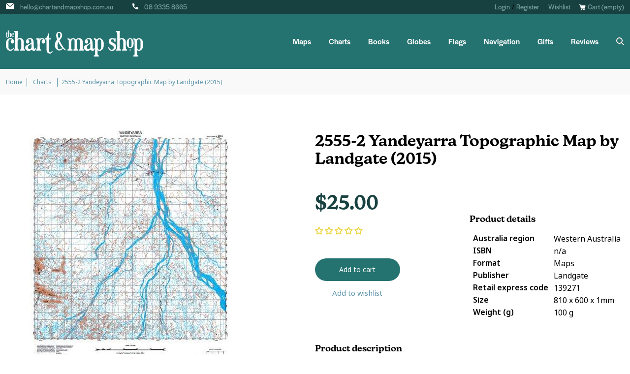

--- FILE ---
content_type: text/html; charset=utf-8
request_url: https://www.chartandmapshop.com.au/products/2555-2-yandeyarra-topographic-map-by-landgate-2015
body_size: 55101
content:
<!doctype html>
<html class="no-js" lang="en">
<head>
	<!-- Added by AVADA SEO Suite -->
	<script>
  const avadaLightJsExclude = ['cdn.nfcube.com', 'assets/ecom.js', 'variant-title-king', 'linked_options_variants', 'smile-loader.js', 'smart-product-filter-search', 'rivo-loyalty-referrals', 'avada-cookie-consent', 'consentmo-gdpr', 'quinn'];
  const avadaLightJsInclude = ['https://www.googletagmanager.com/', 'https://connect.facebook.net/', 'https://business-api.tiktok.com/', 'https://static.klaviyo.com/'];
  window.AVADA_SPEED_BLACKLIST = avadaLightJsInclude.map(item => new RegExp(item, 'i'));
  window.AVADA_SPEED_WHITELIST = avadaLightJsExclude.map(item => new RegExp(item, 'i'));
</script>

<script>
  const isSpeedUpEnable = !1741336264861 || Date.now() < 1741336264861;
  if (isSpeedUpEnable) {
    const avadaSpeedUp=1;
    if(isSpeedUpEnable) {
  function _0x55aa(_0x575858,_0x2fd0be){const _0x30a92f=_0x1cb5();return _0x55aa=function(_0x4e8b41,_0xcd1690){_0x4e8b41=_0x4e8b41-(0xb5e+0xd*0x147+-0x1b1a);let _0x1c09f7=_0x30a92f[_0x4e8b41];return _0x1c09f7;},_0x55aa(_0x575858,_0x2fd0be);}(function(_0x4ad4dc,_0x42545f){const _0x5c7741=_0x55aa,_0x323f4d=_0x4ad4dc();while(!![]){try{const _0x588ea5=parseInt(_0x5c7741(0x10c))/(0xb6f+-0x1853+0xce5)*(-parseInt(_0x5c7741(0x157))/(-0x2363*0x1+0x1dd4+0x591*0x1))+-parseInt(_0x5c7741(0x171))/(0x269b+-0xeb+-0xf*0x283)*(parseInt(_0x5c7741(0x116))/(0x2e1+0x1*0x17b3+-0x110*0x19))+-parseInt(_0x5c7741(0x147))/(-0x1489+-0x312*0x6+0x26fa*0x1)+-parseInt(_0x5c7741(0xfa))/(-0x744+0x1*0xb5d+-0x413)*(-parseInt(_0x5c7741(0x102))/(-0x1e87+0x9e*-0x16+0x2c22))+parseInt(_0x5c7741(0x136))/(0x1e2d+0x1498+-0x1a3*0x1f)+parseInt(_0x5c7741(0x16e))/(0x460+0x1d96+0x3*-0xb4f)*(-parseInt(_0x5c7741(0xe3))/(-0x9ca+-0x1*-0x93f+0x1*0x95))+parseInt(_0x5c7741(0xf8))/(-0x1f73*0x1+0x6*-0x510+0x3dde);if(_0x588ea5===_0x42545f)break;else _0x323f4d['push'](_0x323f4d['shift']());}catch(_0x5d6d7e){_0x323f4d['push'](_0x323f4d['shift']());}}}(_0x1cb5,-0x193549+0x5dc3*-0x31+-0x2f963*-0x13),(function(){const _0x5cb2b4=_0x55aa,_0x23f9e9={'yXGBq':function(_0x237aef,_0x385938){return _0x237aef!==_0x385938;},'XduVF':function(_0x21018d,_0x56ff60){return _0x21018d===_0x56ff60;},'RChnz':_0x5cb2b4(0xf4)+_0x5cb2b4(0xe9)+_0x5cb2b4(0x14a),'TAsuR':function(_0xe21eca,_0x33e114){return _0xe21eca%_0x33e114;},'EvLYw':function(_0x1326ad,_0x261d04){return _0x1326ad!==_0x261d04;},'nnhAQ':_0x5cb2b4(0x107),'swpMF':_0x5cb2b4(0x16d),'plMMu':_0x5cb2b4(0xe8)+_0x5cb2b4(0x135),'PqBPA':function(_0x2ba85c,_0x35b541){return _0x2ba85c<_0x35b541;},'NKPCA':_0x5cb2b4(0xfc),'TINqh':function(_0x4116e3,_0x3ffd02,_0x2c8722){return _0x4116e3(_0x3ffd02,_0x2c8722);},'BAueN':_0x5cb2b4(0x120),'NgloT':_0x5cb2b4(0x14c),'ThSSU':function(_0xeb212a,_0x4341c1){return _0xeb212a+_0x4341c1;},'lDDHN':function(_0x4a1a48,_0x45ebfb){return _0x4a1a48 instanceof _0x45ebfb;},'toAYB':function(_0xcf0fa9,_0xf5fa6a){return _0xcf0fa9 instanceof _0xf5fa6a;},'VMiyW':function(_0x5300e4,_0x44e0f4){return _0x5300e4(_0x44e0f4);},'iyhbw':_0x5cb2b4(0x119),'zuWfR':function(_0x19c3e4,_0x4ee6e8){return _0x19c3e4<_0x4ee6e8;},'vEmrv':function(_0xd798cf,_0x5ea2dd){return _0xd798cf!==_0x5ea2dd;},'yxERj':function(_0x24b03b,_0x5aa292){return _0x24b03b||_0x5aa292;},'MZpwM':_0x5cb2b4(0x110)+_0x5cb2b4(0x109)+'pt','IeUHK':function(_0x5a4c7e,_0x2edf70){return _0x5a4c7e-_0x2edf70;},'Idvge':function(_0x3b526e,_0x36b469){return _0x3b526e<_0x36b469;},'qRwfm':_0x5cb2b4(0x16b)+_0x5cb2b4(0xf1),'CvXDN':function(_0x4b4208,_0x1db216){return _0x4b4208<_0x1db216;},'acPIM':function(_0x7d44b7,_0x3020d2){return _0x7d44b7(_0x3020d2);},'MyLMO':function(_0x22d4b2,_0xe7a6a0){return _0x22d4b2<_0xe7a6a0;},'boDyh':function(_0x176992,_0x346381,_0xab7fc){return _0x176992(_0x346381,_0xab7fc);},'ZANXD':_0x5cb2b4(0x10f)+_0x5cb2b4(0x12a)+_0x5cb2b4(0x142),'CXwRZ':_0x5cb2b4(0x123)+_0x5cb2b4(0x15f),'AuMHM':_0x5cb2b4(0x161),'KUuFZ':_0x5cb2b4(0xe6),'MSwtw':_0x5cb2b4(0x13a),'ERvPB':_0x5cb2b4(0x134),'ycTDj':_0x5cb2b4(0x15b),'Tvhir':_0x5cb2b4(0x154)},_0x469be1=_0x23f9e9[_0x5cb2b4(0x153)],_0x36fe07={'blacklist':window[_0x5cb2b4(0x11f)+_0x5cb2b4(0x115)+'T'],'whitelist':window[_0x5cb2b4(0x11f)+_0x5cb2b4(0x13e)+'T']},_0x26516a={'blacklisted':[]},_0x34e4a6=(_0x2be2f5,_0x25b3b2)=>{const _0x80dd2=_0x5cb2b4;if(_0x2be2f5&&(!_0x25b3b2||_0x23f9e9[_0x80dd2(0x13b)](_0x25b3b2,_0x469be1))&&(!_0x36fe07[_0x80dd2(0x170)]||_0x36fe07[_0x80dd2(0x170)][_0x80dd2(0x151)](_0xa5c7cf=>_0xa5c7cf[_0x80dd2(0x12b)](_0x2be2f5)))&&(!_0x36fe07[_0x80dd2(0x165)]||_0x36fe07[_0x80dd2(0x165)][_0x80dd2(0x156)](_0x4e2570=>!_0x4e2570[_0x80dd2(0x12b)](_0x2be2f5)))&&_0x23f9e9[_0x80dd2(0xf7)](avadaSpeedUp,0x5*0x256+-0x1*0x66c+-0x542+0.5)&&_0x2be2f5[_0x80dd2(0x137)](_0x23f9e9[_0x80dd2(0xe7)])){const _0x413c89=_0x2be2f5[_0x80dd2(0x16c)];return _0x23f9e9[_0x80dd2(0xf7)](_0x23f9e9[_0x80dd2(0x11e)](_0x413c89,-0x1deb*-0x1+0xf13+-0x2cfc),0x1176+-0x78b*0x5+0x1441);}return _0x2be2f5&&(!_0x25b3b2||_0x23f9e9[_0x80dd2(0xed)](_0x25b3b2,_0x469be1))&&(!_0x36fe07[_0x80dd2(0x170)]||_0x36fe07[_0x80dd2(0x170)][_0x80dd2(0x151)](_0x3d689d=>_0x3d689d[_0x80dd2(0x12b)](_0x2be2f5)))&&(!_0x36fe07[_0x80dd2(0x165)]||_0x36fe07[_0x80dd2(0x165)][_0x80dd2(0x156)](_0x26a7b3=>!_0x26a7b3[_0x80dd2(0x12b)](_0x2be2f5)));},_0x11462f=function(_0x42927f){const _0x346823=_0x5cb2b4,_0x5426ae=_0x42927f[_0x346823(0x159)+'te'](_0x23f9e9[_0x346823(0x14e)]);return _0x36fe07[_0x346823(0x170)]&&_0x36fe07[_0x346823(0x170)][_0x346823(0x156)](_0x107b0d=>!_0x107b0d[_0x346823(0x12b)](_0x5426ae))||_0x36fe07[_0x346823(0x165)]&&_0x36fe07[_0x346823(0x165)][_0x346823(0x151)](_0x1e7160=>_0x1e7160[_0x346823(0x12b)](_0x5426ae));},_0x39299f=new MutationObserver(_0x45c995=>{const _0x21802a=_0x5cb2b4,_0x3bc801={'mafxh':function(_0x6f9c57,_0x229989){const _0x9d39b1=_0x55aa;return _0x23f9e9[_0x9d39b1(0xf7)](_0x6f9c57,_0x229989);},'SrchE':_0x23f9e9[_0x21802a(0xe2)],'pvjbV':_0x23f9e9[_0x21802a(0xf6)]};for(let _0x333494=-0x7d7+-0x893+0x106a;_0x23f9e9[_0x21802a(0x158)](_0x333494,_0x45c995[_0x21802a(0x16c)]);_0x333494++){const {addedNodes:_0x1b685b}=_0x45c995[_0x333494];for(let _0x2f087=0x1f03+0x84b+0x1*-0x274e;_0x23f9e9[_0x21802a(0x158)](_0x2f087,_0x1b685b[_0x21802a(0x16c)]);_0x2f087++){const _0x4e5bac=_0x1b685b[_0x2f087];if(_0x23f9e9[_0x21802a(0xf7)](_0x4e5bac[_0x21802a(0x121)],-0x1f3a+-0x1*0x1b93+-0x3*-0x139a)&&_0x23f9e9[_0x21802a(0xf7)](_0x4e5bac[_0x21802a(0x152)],_0x23f9e9[_0x21802a(0xe0)])){const _0x5d9a67=_0x4e5bac[_0x21802a(0x107)],_0x3fb522=_0x4e5bac[_0x21802a(0x16d)];if(_0x23f9e9[_0x21802a(0x103)](_0x34e4a6,_0x5d9a67,_0x3fb522)){_0x26516a[_0x21802a(0x160)+'d'][_0x21802a(0x128)]([_0x4e5bac,_0x4e5bac[_0x21802a(0x16d)]]),_0x4e5bac[_0x21802a(0x16d)]=_0x469be1;const _0x1e52da=function(_0x2c95ff){const _0x359b13=_0x21802a;if(_0x3bc801[_0x359b13(0x118)](_0x4e5bac[_0x359b13(0x159)+'te'](_0x3bc801[_0x359b13(0x166)]),_0x469be1))_0x2c95ff[_0x359b13(0x112)+_0x359b13(0x150)]();_0x4e5bac[_0x359b13(0xec)+_0x359b13(0x130)](_0x3bc801[_0x359b13(0xe4)],_0x1e52da);};_0x4e5bac[_0x21802a(0x12d)+_0x21802a(0x163)](_0x23f9e9[_0x21802a(0xf6)],_0x1e52da),_0x4e5bac[_0x21802a(0x12c)+_0x21802a(0x131)]&&_0x4e5bac[_0x21802a(0x12c)+_0x21802a(0x131)][_0x21802a(0x11a)+'d'](_0x4e5bac);}}}}});_0x39299f[_0x5cb2b4(0x105)](document[_0x5cb2b4(0x10b)+_0x5cb2b4(0x16a)],{'childList':!![],'subtree':!![]});const _0x2910a9=/[|\\{}()\[\]^$+*?.]/g,_0xa9f173=function(..._0x1baa33){const _0x3053cc=_0x5cb2b4,_0x2e6f61={'mMWha':function(_0x158c76,_0x5c404b){const _0x25a05c=_0x55aa;return _0x23f9e9[_0x25a05c(0xf7)](_0x158c76,_0x5c404b);},'BXirI':_0x23f9e9[_0x3053cc(0x141)],'COGok':function(_0x421bf7,_0x55453a){const _0x4fd417=_0x3053cc;return _0x23f9e9[_0x4fd417(0x167)](_0x421bf7,_0x55453a);},'XLSAp':function(_0x193984,_0x35c446){const _0x5bbecf=_0x3053cc;return _0x23f9e9[_0x5bbecf(0xed)](_0x193984,_0x35c446);},'EygRw':function(_0xfbb69c,_0x21b15d){const _0xe5c840=_0x3053cc;return _0x23f9e9[_0xe5c840(0x104)](_0xfbb69c,_0x21b15d);},'xZuNx':_0x23f9e9[_0x3053cc(0x139)],'SBUaW':function(_0x5739bf,_0x2c2fab){const _0x42cbb1=_0x3053cc;return _0x23f9e9[_0x42cbb1(0x172)](_0x5739bf,_0x2c2fab);},'EAoTR':function(_0x123b29,_0x5b29bf){const _0x2828d2=_0x3053cc;return _0x23f9e9[_0x2828d2(0x11d)](_0x123b29,_0x5b29bf);},'cdYdq':_0x23f9e9[_0x3053cc(0x14e)],'WzJcf':_0x23f9e9[_0x3053cc(0xe2)],'nytPK':function(_0x53f733,_0x4ad021){const _0x4f0333=_0x3053cc;return _0x23f9e9[_0x4f0333(0x148)](_0x53f733,_0x4ad021);},'oUrHG':_0x23f9e9[_0x3053cc(0x14d)],'dnxjX':function(_0xed6b5f,_0x573f55){const _0x57aa03=_0x3053cc;return _0x23f9e9[_0x57aa03(0x15a)](_0xed6b5f,_0x573f55);}};_0x23f9e9[_0x3053cc(0x15d)](_0x1baa33[_0x3053cc(0x16c)],-0x1a3*-0x9+-0xf9*0xb+-0x407*0x1)?(_0x36fe07[_0x3053cc(0x170)]=[],_0x36fe07[_0x3053cc(0x165)]=[]):(_0x36fe07[_0x3053cc(0x170)]&&(_0x36fe07[_0x3053cc(0x170)]=_0x36fe07[_0x3053cc(0x170)][_0x3053cc(0x106)](_0xa8e001=>_0x1baa33[_0x3053cc(0x156)](_0x4a8a28=>{const _0x2e425b=_0x3053cc;if(_0x2e6f61[_0x2e425b(0x111)](typeof _0x4a8a28,_0x2e6f61[_0x2e425b(0x155)]))return!_0xa8e001[_0x2e425b(0x12b)](_0x4a8a28);else{if(_0x2e6f61[_0x2e425b(0xeb)](_0x4a8a28,RegExp))return _0x2e6f61[_0x2e425b(0x145)](_0xa8e001[_0x2e425b(0xdf)](),_0x4a8a28[_0x2e425b(0xdf)]());}}))),_0x36fe07[_0x3053cc(0x165)]&&(_0x36fe07[_0x3053cc(0x165)]=[..._0x36fe07[_0x3053cc(0x165)],..._0x1baa33[_0x3053cc(0xff)](_0x4e4c02=>{const _0x7c755c=_0x3053cc;if(_0x23f9e9[_0x7c755c(0xf7)](typeof _0x4e4c02,_0x23f9e9[_0x7c755c(0x141)])){const _0x932437=_0x4e4c02[_0x7c755c(0xea)](_0x2910a9,_0x23f9e9[_0x7c755c(0x16f)]),_0x34e686=_0x23f9e9[_0x7c755c(0xf0)](_0x23f9e9[_0x7c755c(0xf0)]('.*',_0x932437),'.*');if(_0x36fe07[_0x7c755c(0x165)][_0x7c755c(0x156)](_0x21ef9a=>_0x21ef9a[_0x7c755c(0xdf)]()!==_0x34e686[_0x7c755c(0xdf)]()))return new RegExp(_0x34e686);}else{if(_0x23f9e9[_0x7c755c(0x117)](_0x4e4c02,RegExp)){if(_0x36fe07[_0x7c755c(0x165)][_0x7c755c(0x156)](_0x5a3f09=>_0x5a3f09[_0x7c755c(0xdf)]()!==_0x4e4c02[_0x7c755c(0xdf)]()))return _0x4e4c02;}}return null;})[_0x3053cc(0x106)](Boolean)]));const _0x3eeb55=document[_0x3053cc(0x11b)+_0x3053cc(0x10e)](_0x23f9e9[_0x3053cc(0xf0)](_0x23f9e9[_0x3053cc(0xf0)](_0x23f9e9[_0x3053cc(0x122)],_0x469be1),'"]'));for(let _0xf831f7=-0x21aa+-0x1793+0x393d*0x1;_0x23f9e9[_0x3053cc(0x14b)](_0xf831f7,_0x3eeb55[_0x3053cc(0x16c)]);_0xf831f7++){const _0x5868cb=_0x3eeb55[_0xf831f7];_0x23f9e9[_0x3053cc(0x132)](_0x11462f,_0x5868cb)&&(_0x26516a[_0x3053cc(0x160)+'d'][_0x3053cc(0x128)]([_0x5868cb,_0x23f9e9[_0x3053cc(0x14d)]]),_0x5868cb[_0x3053cc(0x12c)+_0x3053cc(0x131)][_0x3053cc(0x11a)+'d'](_0x5868cb));}let _0xdf8cd0=-0x17da+0x2461+-0xc87*0x1;[..._0x26516a[_0x3053cc(0x160)+'d']][_0x3053cc(0x10d)](([_0x226aeb,_0x33eaa7],_0xe33bca)=>{const _0x2aa7bf=_0x3053cc;if(_0x2e6f61[_0x2aa7bf(0x143)](_0x11462f,_0x226aeb)){const _0x41da0d=document[_0x2aa7bf(0x11c)+_0x2aa7bf(0x131)](_0x2e6f61[_0x2aa7bf(0x127)]);for(let _0x6784c7=0xd7b+-0xaa5+-0x2d6;_0x2e6f61[_0x2aa7bf(0x164)](_0x6784c7,_0x226aeb[_0x2aa7bf(0xe5)][_0x2aa7bf(0x16c)]);_0x6784c7++){const _0x4ca758=_0x226aeb[_0x2aa7bf(0xe5)][_0x6784c7];_0x2e6f61[_0x2aa7bf(0x12f)](_0x4ca758[_0x2aa7bf(0x133)],_0x2e6f61[_0x2aa7bf(0x13f)])&&_0x2e6f61[_0x2aa7bf(0x145)](_0x4ca758[_0x2aa7bf(0x133)],_0x2e6f61[_0x2aa7bf(0x100)])&&_0x41da0d[_0x2aa7bf(0xe1)+'te'](_0x4ca758[_0x2aa7bf(0x133)],_0x226aeb[_0x2aa7bf(0xe5)][_0x6784c7][_0x2aa7bf(0x12e)]);}_0x41da0d[_0x2aa7bf(0xe1)+'te'](_0x2e6f61[_0x2aa7bf(0x13f)],_0x226aeb[_0x2aa7bf(0x107)]),_0x41da0d[_0x2aa7bf(0xe1)+'te'](_0x2e6f61[_0x2aa7bf(0x100)],_0x2e6f61[_0x2aa7bf(0x101)](_0x33eaa7,_0x2e6f61[_0x2aa7bf(0x126)])),document[_0x2aa7bf(0x113)][_0x2aa7bf(0x146)+'d'](_0x41da0d),_0x26516a[_0x2aa7bf(0x160)+'d'][_0x2aa7bf(0x162)](_0x2e6f61[_0x2aa7bf(0x13d)](_0xe33bca,_0xdf8cd0),-0x105d*0x2+0x1*-0xeaa+0x2f65),_0xdf8cd0++;}}),_0x36fe07[_0x3053cc(0x170)]&&_0x23f9e9[_0x3053cc(0xf3)](_0x36fe07[_0x3053cc(0x170)][_0x3053cc(0x16c)],0x10f2+-0x1a42+0x951)&&_0x39299f[_0x3053cc(0x15c)]();},_0x4c2397=document[_0x5cb2b4(0x11c)+_0x5cb2b4(0x131)],_0x573f89={'src':Object[_0x5cb2b4(0x14f)+_0x5cb2b4(0xfd)+_0x5cb2b4(0x144)](HTMLScriptElement[_0x5cb2b4(0xf9)],_0x23f9e9[_0x5cb2b4(0x14e)]),'type':Object[_0x5cb2b4(0x14f)+_0x5cb2b4(0xfd)+_0x5cb2b4(0x144)](HTMLScriptElement[_0x5cb2b4(0xf9)],_0x23f9e9[_0x5cb2b4(0xe2)])};document[_0x5cb2b4(0x11c)+_0x5cb2b4(0x131)]=function(..._0x4db605){const _0x1480b5=_0x5cb2b4,_0x3a6982={'KNNxG':function(_0x32fa39,_0x2a57e4,_0x3cc08f){const _0x5ead12=_0x55aa;return _0x23f9e9[_0x5ead12(0x169)](_0x32fa39,_0x2a57e4,_0x3cc08f);}};if(_0x23f9e9[_0x1480b5(0x13b)](_0x4db605[-0x4*-0x376+0x4*0x2f+-0xe94][_0x1480b5(0x140)+'e'](),_0x23f9e9[_0x1480b5(0x139)]))return _0x4c2397[_0x1480b5(0x114)](document)(..._0x4db605);const _0x2f091d=_0x4c2397[_0x1480b5(0x114)](document)(..._0x4db605);try{Object[_0x1480b5(0xf2)+_0x1480b5(0x149)](_0x2f091d,{'src':{..._0x573f89[_0x1480b5(0x107)],'set'(_0x3ae2bc){const _0x5d6fdc=_0x1480b5;_0x3a6982[_0x5d6fdc(0x129)](_0x34e4a6,_0x3ae2bc,_0x2f091d[_0x5d6fdc(0x16d)])&&_0x573f89[_0x5d6fdc(0x16d)][_0x5d6fdc(0x10a)][_0x5d6fdc(0x125)](this,_0x469be1),_0x573f89[_0x5d6fdc(0x107)][_0x5d6fdc(0x10a)][_0x5d6fdc(0x125)](this,_0x3ae2bc);}},'type':{..._0x573f89[_0x1480b5(0x16d)],'get'(){const _0x436e9e=_0x1480b5,_0x4b63b9=_0x573f89[_0x436e9e(0x16d)][_0x436e9e(0xfb)][_0x436e9e(0x125)](this);if(_0x23f9e9[_0x436e9e(0xf7)](_0x4b63b9,_0x469be1)||_0x23f9e9[_0x436e9e(0x103)](_0x34e4a6,this[_0x436e9e(0x107)],_0x4b63b9))return null;return _0x4b63b9;},'set'(_0x174ea3){const _0x1dff57=_0x1480b5,_0xa2fd13=_0x23f9e9[_0x1dff57(0x103)](_0x34e4a6,_0x2f091d[_0x1dff57(0x107)],_0x2f091d[_0x1dff57(0x16d)])?_0x469be1:_0x174ea3;_0x573f89[_0x1dff57(0x16d)][_0x1dff57(0x10a)][_0x1dff57(0x125)](this,_0xa2fd13);}}}),_0x2f091d[_0x1480b5(0xe1)+'te']=function(_0x5b0870,_0x8c60d5){const _0xab22d4=_0x1480b5;if(_0x23f9e9[_0xab22d4(0xf7)](_0x5b0870,_0x23f9e9[_0xab22d4(0xe2)])||_0x23f9e9[_0xab22d4(0xf7)](_0x5b0870,_0x23f9e9[_0xab22d4(0x14e)]))_0x2f091d[_0x5b0870]=_0x8c60d5;else HTMLScriptElement[_0xab22d4(0xf9)][_0xab22d4(0xe1)+'te'][_0xab22d4(0x125)](_0x2f091d,_0x5b0870,_0x8c60d5);};}catch(_0x5a9461){console[_0x1480b5(0x168)](_0x23f9e9[_0x1480b5(0xef)],_0x5a9461);}return _0x2f091d;};const _0x5883c5=[_0x23f9e9[_0x5cb2b4(0xfe)],_0x23f9e9[_0x5cb2b4(0x13c)],_0x23f9e9[_0x5cb2b4(0xf5)],_0x23f9e9[_0x5cb2b4(0x15e)],_0x23f9e9[_0x5cb2b4(0x138)],_0x23f9e9[_0x5cb2b4(0x124)]],_0x4ab8d2=_0x5883c5[_0x5cb2b4(0xff)](_0x439d08=>{return{'type':_0x439d08,'listener':()=>_0xa9f173(),'options':{'passive':!![]}};});_0x4ab8d2[_0x5cb2b4(0x10d)](_0x4d3535=>{const _0x3882ab=_0x5cb2b4;document[_0x3882ab(0x12d)+_0x3882ab(0x163)](_0x4d3535[_0x3882ab(0x16d)],_0x4d3535[_0x3882ab(0xee)],_0x4d3535[_0x3882ab(0x108)]);});}()));function _0x1cb5(){const _0x15f8e0=['ault','some','tagName','CXwRZ','wheel','BXirI','every','6lYvYYX','PqBPA','getAttribu','IeUHK','touchstart','disconnect','Idvge','ERvPB','/blocked','blackliste','keydown','splice','stener','SBUaW','whitelist','SrchE','toAYB','warn','boDyh','ement','script[typ','length','type','346347wGqEBH','NgloT','blacklist','33OVoYHk','zuWfR','toString','NKPCA','setAttribu','swpMF','230EEqEiq','pvjbV','attributes','mousemove','RChnz','beforescri','y.com/exte','replace','COGok','removeEven','EvLYw','listener','ZANXD','ThSSU','e="','defineProp','MyLMO','cdn.shopif','MSwtw','plMMu','XduVF','22621984JRJQxz','prototype','8818116NVbcZr','get','SCRIPT','ertyDescri','AuMHM','map','WzJcf','nytPK','7kiZatp','TINqh','VMiyW','observe','filter','src','options','n/javascri','set','documentEl','478083wuqgQV','forEach','torAll','Avada cann','applicatio','mMWha','preventDef','head','bind','D_BLACKLIS','75496skzGVx','lDDHN','mafxh','script','removeChil','querySelec','createElem','vEmrv','TAsuR','AVADA_SPEE','string','nodeType','qRwfm','javascript','Tvhir','call','oUrHG','xZuNx','push','KNNxG','ot lazy lo','test','parentElem','addEventLi','value','EAoTR','tListener','ent','acPIM','name','touchmove','ptexecute','6968312SmqlIb','includes','ycTDj','iyhbw','touchend','yXGBq','KUuFZ','dnxjX','D_WHITELIS','cdYdq','toLowerCas','BAueN','ad script','EygRw','ptor','XLSAp','appendChil','4975500NoPAFA','yxERj','erties','nsions','CvXDN','\$&','MZpwM','nnhAQ','getOwnProp'];_0x1cb5=function(){return _0x15f8e0;};return _0x1cb5();}
}
    class LightJsLoader{constructor(e){this.jQs=[],this.listener=this.handleListener.bind(this,e),this.scripts=["default","defer","async"].reduce(((e,t)=>({...e,[t]:[]})),{});const t=this;e.forEach((e=>window.addEventListener(e,t.listener,{passive:!0})))}handleListener(e){const t=this;return e.forEach((e=>window.removeEventListener(e,t.listener))),"complete"===document.readyState?this.handleDOM():document.addEventListener("readystatechange",(e=>{if("complete"===e.target.readyState)return setTimeout(t.handleDOM.bind(t),1)}))}async handleDOM(){this.suspendEvent(),this.suspendJQuery(),this.findScripts(),this.preloadScripts();for(const e of Object.keys(this.scripts))await this.replaceScripts(this.scripts[e]);for(const e of["DOMContentLoaded","readystatechange"])await this.requestRepaint(),document.dispatchEvent(new Event("lightJS-"+e));document.lightJSonreadystatechange&&document.lightJSonreadystatechange();for(const e of["DOMContentLoaded","load"])await this.requestRepaint(),window.dispatchEvent(new Event("lightJS-"+e));await this.requestRepaint(),window.lightJSonload&&window.lightJSonload(),await this.requestRepaint(),this.jQs.forEach((e=>e(window).trigger("lightJS-jquery-load"))),window.dispatchEvent(new Event("lightJS-pageshow")),await this.requestRepaint(),window.lightJSonpageshow&&window.lightJSonpageshow()}async requestRepaint(){return new Promise((e=>requestAnimationFrame(e)))}findScripts(){document.querySelectorAll("script[type=lightJs]").forEach((e=>{e.hasAttribute("src")?e.hasAttribute("async")&&e.async?this.scripts.async.push(e):e.hasAttribute("defer")&&e.defer?this.scripts.defer.push(e):this.scripts.default.push(e):this.scripts.default.push(e)}))}preloadScripts(){const e=this,t=Object.keys(this.scripts).reduce(((t,n)=>[...t,...e.scripts[n]]),[]),n=document.createDocumentFragment();t.forEach((e=>{const t=e.getAttribute("src");if(!t)return;const s=document.createElement("link");s.href=t,s.rel="preload",s.as="script",n.appendChild(s)})),document.head.appendChild(n)}async replaceScripts(e){let t;for(;t=e.shift();)await this.requestRepaint(),new Promise((e=>{const n=document.createElement("script");[...t.attributes].forEach((e=>{"type"!==e.nodeName&&n.setAttribute(e.nodeName,e.nodeValue)})),t.hasAttribute("src")?(n.addEventListener("load",e),n.addEventListener("error",e)):(n.text=t.text,e()),t.parentNode.replaceChild(n,t)}))}suspendEvent(){const e={};[{obj:document,name:"DOMContentLoaded"},{obj:window,name:"DOMContentLoaded"},{obj:window,name:"load"},{obj:window,name:"pageshow"},{obj:document,name:"readystatechange"}].map((t=>function(t,n){function s(n){return e[t].list.indexOf(n)>=0?"lightJS-"+n:n}e[t]||(e[t]={list:[n],add:t.addEventListener,remove:t.removeEventListener},t.addEventListener=(...n)=>{n[0]=s(n[0]),e[t].add.apply(t,n)},t.removeEventListener=(...n)=>{n[0]=s(n[0]),e[t].remove.apply(t,n)})}(t.obj,t.name))),[{obj:document,name:"onreadystatechange"},{obj:window,name:"onpageshow"}].map((e=>function(e,t){let n=e[t];Object.defineProperty(e,t,{get:()=>n||function(){},set:s=>{e["lightJS"+t]=n=s}})}(e.obj,e.name)))}suspendJQuery(){const e=this;let t=window.jQuery;Object.defineProperty(window,"jQuery",{get:()=>t,set(n){if(!n||!n.fn||!e.jQs.includes(n))return void(t=n);n.fn.ready=n.fn.init.prototype.ready=e=>{e.bind(document)(n)};const s=n.fn.on;n.fn.on=n.fn.init.prototype.on=function(...e){if(window!==this[0])return s.apply(this,e),this;const t=e=>e.split(" ").map((e=>"load"===e||0===e.indexOf("load.")?"lightJS-jquery-load":e)).join(" ");return"string"==typeof e[0]||e[0]instanceof String?(e[0]=t(e[0]),s.apply(this,e),this):("object"==typeof e[0]&&Object.keys(e[0]).forEach((n=>{delete Object.assign(e[0],{[t(n)]:e[0][n]})[n]})),s.apply(this,e),this)},e.jQs.push(n),t=n}})}}
new LightJsLoader(["keydown","mousemove","touchend","touchmove","touchstart","wheel"]);
  }
</script>

	<!-- /Added by AVADA SEO Suite -->
  <!-- Google Tag Manager -->
<script>(function(w,d,s,l,i){w[l]=w[l]||[];w[l].push({'gtm.start':
new Date().getTime(),event:'gtm.js'});var f=d.getElementsByTagName(s)[0],
j=d.createElement(s),dl=l!='dataLayer'?'&l='+l:'';j.async=true;j.src=
'https://www.googletagmanager.com/gtm.js?id='+i+dl;f.parentNode.insertBefore(j,f);
})(window,document,'script','dataLayer','GTM-WBMWWZV');</script>
<!-- End Google Tag Manager -->

  <meta name="google-site-verification" content="SWQAI0zjfCRHKzcubKlVEmLXtUd3FuRolYHFH-qB7w0" />
  
  <meta charset="utf-8">
  <meta http-equiv="X-UA-Compatible" content="IE=edge,chrome=1">
  <meta name="viewport" content="width=device-width,initial-scale=1">
  <meta name="theme-color" content="#3a3a3a">

  <link rel="preconnect" href="https://cdn.shopify.com" crossorigin>
  <link rel="preconnect" href="https://monorail-edge.shopifysvc.com">
  <link rel="stylesheet" href="https://use.typekit.net/ktn7fjp.css">
  
  
<link rel="canonical" href="https://www.chartandmapshop.com.au/products/2555-2-yandeyarra-topographic-map-by-landgate-2015" />
  
<link rel="shortcut icon" href="//www.chartandmapshop.com.au/cdn/shop/files/favicon-3_32x32.png?v=1635735068" type="image/png"><!-- SEO -->
  	<title>Buy 2555-2 Yandeyarra Topographic Map by Landgate (2015)
&ndash; The Chart &amp; Map Shop</title>
  
  <!-- END SEO --><meta name="description" content="The WA Topo 50 series covers selected state wide areas at 1:50,000 scale where the level of feature density requires 1:50,000 scale mapping. Each sheet covers an approximate area of 15&#39; longitude and 15&#39; latitude which corresponds to approximately 25km by 25km at 10-20 metre contour intervals.These maps show all natura">
<style data-shopify>
:root {
    --color-text: #ae3b3b;
    --color-text-rgb: 174, 59, 59;
    --color-body-text: #ea51cc;
    --color-sale-text: #EA0606;
    --color-small-button-text-border: #3a3a3a;
    --color-text-field: #ffffff;
    --color-text-field-text: #000000;
    --color-text-field-text-rgb: 0, 0, 0;

    --color-btn-primary: #3a3a3a;
    --color-btn-primary-darker: #212121;
    --color-btn-primary-text: #ffffff;

    --color-blankstate: rgba(234, 81, 204, 0.35);
    --color-blankstate-border: rgba(234, 81, 204, 0.2);
    --color-blankstate-background: rgba(234, 81, 204, 0.1);

    --color-text-focus:#882e2e;
    --color-overlay-text-focus:#e6e6e6;
    --color-btn-primary-focus:#606060;
    --color-btn-social-focus:#d2d2d2;
    --color-small-button-text-border-focus:#606060;
    --predictive-search-focus:#f2f2f2;

    --color-body: #ffffff;
    --color-bg: #ffffff;
    --color-bg-rgb: 255, 255, 255;
    --color-bg-alt: rgba(234, 81, 204, 0.05);
    --color-bg-currency-selector: rgba(234, 81, 204, 0.2);

    --color-overlay-title-text: #ffffff;
    --color-image-overlay: #685858;
    --color-image-overlay-rgb: 104, 88, 88;--opacity-image-overlay: 0.4;--hover-overlay-opacity: 0.8;

    --color-border: #ebebeb;
    --color-border-form: #cccccc;
    --color-border-form-darker: #b3b3b3;

    --svg-select-icon: url(//www.chartandmapshop.com.au/cdn/shop/t/11/assets/ico-select.svg?v=43125);
    --slick-img-url: url(//www.chartandmapshop.com.au/cdn/shop/t/11/assets/ajax-loader.gif?v=43125);

    --font-weight-body--bold: 700;
    --font-weight-body--bolder: 700;

    --font-stack-header: , ;
    --font-style-header: ;
    --font-weight-header: ;

    --font-stack-body: , ;
    --font-style-body: ;
    --font-weight-body: ;

    --font-size-header: ;

    --font-size-base: ;

    --font-h1-desktop: 0;
    --font-h1-mobile: 0;
    --font-h2-desktop: 0;
    --font-h2-mobile: 0;
    --font-h3-mobile: 0;
    --font-h4-desktop: 0;
    --font-h4-mobile: 0;
    --font-h5-desktop: 0;
    --font-h5-mobile: 0;
    --font-h6-desktop: 0;
    --font-h6-mobile: 0;

    --font-mega-title-large-desktop: 0;

    --font-rich-text-large: 0;
    --font-rich-text-small: 0;

    
--color-video-bg: #f2f2f2;

    
    --global-color-image-loader-primary: rgba(174, 59, 59, 0.06);
    --global-color-image-loader-secondary: rgba(174, 59, 59, 0.12);
  }
</style>

  <!-- /snippets/social-meta-tags.liquid -->




<meta property="og:site_name" content="The Chart &amp; Map Shop">
<meta property="og:url" content="https://www.chartandmapshop.com.au/products/2555-2-yandeyarra-topographic-map-by-landgate-2015">
<meta property="og:title" content="2555-2 Yandeyarra Topographic Map by Landgate (2015)">
<meta property="og:type" content="product">
<meta property="og:description" content="The WA Topo 50 series covers selected state wide areas at 1:50,000 scale where the level of feature density requires 1:50,000 scale mapping. Each sheet covers an approximate area of 15&#39; longitude and 15&#39; latitude which corresponds to approximately 25km by 25km at 10-20 metre contour intervals.These maps show all natura">

  <meta property="og:price:amount" content="25.00">
  <meta property="og:price:currency" content="AUD">

<meta property="og:image" content="http://www.chartandmapshop.com.au/cdn/shop/products/2812498_1200x1200.jpg?v=1727409217">
<meta property="og:image:secure_url" content="https://www.chartandmapshop.com.au/cdn/shop/products/2812498_1200x1200.jpg?v=1727409217">


  <meta name="twitter:site" content="@chartandmapshop">

<meta name="twitter:card" content="summary_large_image">
<meta name="twitter:title" content="2555-2 Yandeyarra Topographic Map by Landgate (2015)">
<meta name="twitter:description" content="The WA Topo 50 series covers selected state wide areas at 1:50,000 scale where the level of feature density requires 1:50,000 scale mapping. Each sheet covers an approximate area of 15&#39; longitude and 15&#39; latitude which corresponds to approximately 25km by 25km at 10-20 metre contour intervals.These maps show all natura">

<link rel="stylesheet" href="https://cdnjs.cloudflare.com/ajax/libs/font-awesome/5.15.3/css/all.min.css" integrity="sha512-iBBXm8fW90+nuLcSKlbmrPcLa0OT92xO1BIsZ+ywDWZCvqsWgccV3gFoRBv0z+8dLJgyAHIhR35VZc2oM/gI1w==" crossorigin="anonymous" />
  <link href="//www.chartandmapshop.com.au/cdn/shop/t/11/assets/main.css?v=46875877781400082791751438900" rel="stylesheet" type="text/css" media="all" />

  <script>
    var theme = {
      breakpoints: {
        medium: 750,
        large: 990,
        widescreen: 1400
      },
      strings: {
        addToCart: "Add to cart",
        soldOut: "Sold out",
        unavailable: "Unavailable",
        regularPrice: "Regular price",
        salePrice: "Sale price",
        sale: "Sale",
        fromLowestPrice: "from [price]",
        vendor: "Vendor",
        showMore: "Show More",
        showLess: "Show Less",
        searchFor: "Search for",
        addressError: "Error looking up that address",
        addressNoResults: "No results for that address",
        addressQueryLimit: "You have exceeded the Google API usage limit. Consider upgrading to a \u003ca href=\"https:\/\/developers.google.com\/maps\/premium\/usage-limits\"\u003ePremium Plan\u003c\/a\u003e.",
        authError: "There was a problem authenticating your Google Maps account.",
        newWindow: "Opens in a new window.",
        external: "Opens external website.",
        newWindowExternal: "Opens external website in a new window.",
        removeLabel: "Remove [product]",
        update: "Update",
        quantity: "Quantity",
        discountedTotal: "Discounted total",
        regularTotal: "Regular total",
        priceColumn: "See Price column for discount details.",
        quantityMinimumMessage: "Quantity must be 1 or more",
        cartError: "There was an error while updating your cart. Please try again.",
        removedItemMessage: "Removed \u003cspan class=\"cart__removed-product-details\"\u003e([quantity]) [link]\u003c\/span\u003e from your cart.",
        unitPrice: "Unit price",
        unitPriceSeparator: "per",
        oneCartCount: "1 item",
        otherCartCount: "[count] items",
        quantityLabel: "Quantity: [count]",
        products: "Products",
        loading: "Loading",
        number_of_results: "[result_number] of [results_count]",
        number_of_results_found: "[results_count] results found",
        one_result_found: "1 result found"
      },
      moneyFormat: "${{amount}}",
      moneyFormatWithCurrency: "${{amount}}",
      settings: {
        predictiveSearchEnabled: true,
        predictiveSearchShowPrice: false,
        predictiveSearchShowVendor: false
      },
      stylesheet: "//www.chartandmapshop.com.au/cdn/shop/t/11/assets/theme.css?v=43125"
    };

    document.documentElement.className = document.documentElement.className.replace('no-js', 'js');
  </script>

  <script>window.performance && window.performance.mark && window.performance.mark('shopify.content_for_header.start');</script><meta name="google-site-verification" content="jen9ctgiudw6ulK0SfOVUWvcw_75BS04jSAwJZHNbM4">
<meta name="google-site-verification" content="abR828aokDXD_wJMW8EKkPdwu9b4n0YEy7f3Oj8QEQE">
<meta id="shopify-digital-wallet" name="shopify-digital-wallet" content="/52341899430/digital_wallets/dialog">
<meta name="shopify-checkout-api-token" content="0a1d043d6a890710928a2bbf07caa56e">
<meta id="in-context-paypal-metadata" data-shop-id="52341899430" data-venmo-supported="false" data-environment="production" data-locale="en_US" data-paypal-v4="true" data-currency="AUD">
<link rel="alternate" type="application/json+oembed" href="https://www.chartandmapshop.com.au/products/2555-2-yandeyarra-topographic-map-by-landgate-2015.oembed">
<script async="async" src="/checkouts/internal/preloads.js?locale=en-AU"></script>
<link rel="preconnect" href="https://shop.app" crossorigin="anonymous">
<script async="async" src="https://shop.app/checkouts/internal/preloads.js?locale=en-AU&shop_id=52341899430" crossorigin="anonymous"></script>
<script id="apple-pay-shop-capabilities" type="application/json">{"shopId":52341899430,"countryCode":"AU","currencyCode":"AUD","merchantCapabilities":["supports3DS"],"merchantId":"gid:\/\/shopify\/Shop\/52341899430","merchantName":"The Chart \u0026 Map Shop","requiredBillingContactFields":["postalAddress","email"],"requiredShippingContactFields":["postalAddress","email"],"shippingType":"shipping","supportedNetworks":["visa","masterCard","amex","jcb"],"total":{"type":"pending","label":"The Chart \u0026 Map Shop","amount":"1.00"},"shopifyPaymentsEnabled":true,"supportsSubscriptions":true}</script>
<script id="shopify-features" type="application/json">{"accessToken":"0a1d043d6a890710928a2bbf07caa56e","betas":["rich-media-storefront-analytics"],"domain":"www.chartandmapshop.com.au","predictiveSearch":true,"shopId":52341899430,"locale":"en"}</script>
<script>var Shopify = Shopify || {};
Shopify.shop = "chart-map-shop.myshopify.com";
Shopify.locale = "en";
Shopify.currency = {"active":"AUD","rate":"1.0"};
Shopify.country = "AU";
Shopify.theme = {"name":"Copy of Chart and Map Shop - THQ Stock Script","id":132558258342,"schema_name":"Distl Modified Debut","schema_version":"1.0.0","theme_store_id":796,"role":"main"};
Shopify.theme.handle = "null";
Shopify.theme.style = {"id":null,"handle":null};
Shopify.cdnHost = "www.chartandmapshop.com.au/cdn";
Shopify.routes = Shopify.routes || {};
Shopify.routes.root = "/";</script>
<script type="module">!function(o){(o.Shopify=o.Shopify||{}).modules=!0}(window);</script>
<script>!function(o){function n(){var o=[];function n(){o.push(Array.prototype.slice.apply(arguments))}return n.q=o,n}var t=o.Shopify=o.Shopify||{};t.loadFeatures=n(),t.autoloadFeatures=n()}(window);</script>
<script>
  window.ShopifyPay = window.ShopifyPay || {};
  window.ShopifyPay.apiHost = "shop.app\/pay";
  window.ShopifyPay.redirectState = null;
</script>
<script id="shop-js-analytics" type="application/json">{"pageType":"product"}</script>
<script defer="defer" async type="module" src="//www.chartandmapshop.com.au/cdn/shopifycloud/shop-js/modules/v2/client.init-shop-cart-sync_BT-GjEfc.en.esm.js"></script>
<script defer="defer" async type="module" src="//www.chartandmapshop.com.au/cdn/shopifycloud/shop-js/modules/v2/chunk.common_D58fp_Oc.esm.js"></script>
<script defer="defer" async type="module" src="//www.chartandmapshop.com.au/cdn/shopifycloud/shop-js/modules/v2/chunk.modal_xMitdFEc.esm.js"></script>
<script type="module">
  await import("//www.chartandmapshop.com.au/cdn/shopifycloud/shop-js/modules/v2/client.init-shop-cart-sync_BT-GjEfc.en.esm.js");
await import("//www.chartandmapshop.com.au/cdn/shopifycloud/shop-js/modules/v2/chunk.common_D58fp_Oc.esm.js");
await import("//www.chartandmapshop.com.au/cdn/shopifycloud/shop-js/modules/v2/chunk.modal_xMitdFEc.esm.js");

  window.Shopify.SignInWithShop?.initShopCartSync?.({"fedCMEnabled":true,"windoidEnabled":true});

</script>
<script>
  window.Shopify = window.Shopify || {};
  if (!window.Shopify.featureAssets) window.Shopify.featureAssets = {};
  window.Shopify.featureAssets['shop-js'] = {"shop-cart-sync":["modules/v2/client.shop-cart-sync_DZOKe7Ll.en.esm.js","modules/v2/chunk.common_D58fp_Oc.esm.js","modules/v2/chunk.modal_xMitdFEc.esm.js"],"init-fed-cm":["modules/v2/client.init-fed-cm_B6oLuCjv.en.esm.js","modules/v2/chunk.common_D58fp_Oc.esm.js","modules/v2/chunk.modal_xMitdFEc.esm.js"],"shop-cash-offers":["modules/v2/client.shop-cash-offers_D2sdYoxE.en.esm.js","modules/v2/chunk.common_D58fp_Oc.esm.js","modules/v2/chunk.modal_xMitdFEc.esm.js"],"shop-login-button":["modules/v2/client.shop-login-button_QeVjl5Y3.en.esm.js","modules/v2/chunk.common_D58fp_Oc.esm.js","modules/v2/chunk.modal_xMitdFEc.esm.js"],"pay-button":["modules/v2/client.pay-button_DXTOsIq6.en.esm.js","modules/v2/chunk.common_D58fp_Oc.esm.js","modules/v2/chunk.modal_xMitdFEc.esm.js"],"shop-button":["modules/v2/client.shop-button_DQZHx9pm.en.esm.js","modules/v2/chunk.common_D58fp_Oc.esm.js","modules/v2/chunk.modal_xMitdFEc.esm.js"],"avatar":["modules/v2/client.avatar_BTnouDA3.en.esm.js"],"init-windoid":["modules/v2/client.init-windoid_CR1B-cfM.en.esm.js","modules/v2/chunk.common_D58fp_Oc.esm.js","modules/v2/chunk.modal_xMitdFEc.esm.js"],"init-shop-for-new-customer-accounts":["modules/v2/client.init-shop-for-new-customer-accounts_C_vY_xzh.en.esm.js","modules/v2/client.shop-login-button_QeVjl5Y3.en.esm.js","modules/v2/chunk.common_D58fp_Oc.esm.js","modules/v2/chunk.modal_xMitdFEc.esm.js"],"init-shop-email-lookup-coordinator":["modules/v2/client.init-shop-email-lookup-coordinator_BI7n9ZSv.en.esm.js","modules/v2/chunk.common_D58fp_Oc.esm.js","modules/v2/chunk.modal_xMitdFEc.esm.js"],"init-shop-cart-sync":["modules/v2/client.init-shop-cart-sync_BT-GjEfc.en.esm.js","modules/v2/chunk.common_D58fp_Oc.esm.js","modules/v2/chunk.modal_xMitdFEc.esm.js"],"shop-toast-manager":["modules/v2/client.shop-toast-manager_DiYdP3xc.en.esm.js","modules/v2/chunk.common_D58fp_Oc.esm.js","modules/v2/chunk.modal_xMitdFEc.esm.js"],"init-customer-accounts":["modules/v2/client.init-customer-accounts_D9ZNqS-Q.en.esm.js","modules/v2/client.shop-login-button_QeVjl5Y3.en.esm.js","modules/v2/chunk.common_D58fp_Oc.esm.js","modules/v2/chunk.modal_xMitdFEc.esm.js"],"init-customer-accounts-sign-up":["modules/v2/client.init-customer-accounts-sign-up_iGw4briv.en.esm.js","modules/v2/client.shop-login-button_QeVjl5Y3.en.esm.js","modules/v2/chunk.common_D58fp_Oc.esm.js","modules/v2/chunk.modal_xMitdFEc.esm.js"],"shop-follow-button":["modules/v2/client.shop-follow-button_CqMgW2wH.en.esm.js","modules/v2/chunk.common_D58fp_Oc.esm.js","modules/v2/chunk.modal_xMitdFEc.esm.js"],"checkout-modal":["modules/v2/client.checkout-modal_xHeaAweL.en.esm.js","modules/v2/chunk.common_D58fp_Oc.esm.js","modules/v2/chunk.modal_xMitdFEc.esm.js"],"shop-login":["modules/v2/client.shop-login_D91U-Q7h.en.esm.js","modules/v2/chunk.common_D58fp_Oc.esm.js","modules/v2/chunk.modal_xMitdFEc.esm.js"],"lead-capture":["modules/v2/client.lead-capture_BJmE1dJe.en.esm.js","modules/v2/chunk.common_D58fp_Oc.esm.js","modules/v2/chunk.modal_xMitdFEc.esm.js"],"payment-terms":["modules/v2/client.payment-terms_Ci9AEqFq.en.esm.js","modules/v2/chunk.common_D58fp_Oc.esm.js","modules/v2/chunk.modal_xMitdFEc.esm.js"]};
</script>
<script>(function() {
  var isLoaded = false;
  function asyncLoad() {
    if (isLoaded) return;
    isLoaded = true;
    var urls = ["https:\/\/wishlisthero-assets.revampco.com\/store-front\/bundle2.js?shop=chart-map-shop.myshopify.com","https:\/\/cdn.jsdelivr.net\/gh\/apphq\/slidecart-dist@master\/slidecarthq-forward.js?4\u0026shop=chart-map-shop.myshopify.com","https:\/\/seo.apps.avada.io\/scripttag\/avada-seo-installed.js?shop=chart-map-shop.myshopify.com","https:\/\/cdn1.avada.io\/flying-pages\/module.js?shop=chart-map-shop.myshopify.com","https:\/\/chimpstatic.com\/mcjs-connected\/js\/users\/87aa7340b9b776537113db9b3\/3c8feac8e58c70d66482f884f.js?shop=chart-map-shop.myshopify.com"];
    for (var i = 0; i < urls.length; i++) {
      var s = document.createElement('script');
      if ((!1741336264861 || Date.now() < 1741336264861) &&
      (!window.AVADA_SPEED_BLACKLIST || window.AVADA_SPEED_BLACKLIST.some(pattern => pattern.test(s))) &&
      (!window.AVADA_SPEED_WHITELIST || window.AVADA_SPEED_WHITELIST.every(pattern => !pattern.test(s)))) s.type = 'lightJs'; else s.type = 'text/javascript';
      s.async = true;
      s.src = urls[i];
      var x = document.getElementsByTagName('script')[0];
      x.parentNode.insertBefore(s, x);
    }
  };
  if(window.attachEvent) {
    window.attachEvent('onload', asyncLoad);
  } else {
    window.addEventListener('load', asyncLoad, false);
  }
})();</script>
<script id="__st">var __st={"a":52341899430,"offset":28800,"reqid":"dde31e36-2caa-42ed-b463-c10c49b65601-1769452046","pageurl":"www.chartandmapshop.com.au\/products\/2555-2-yandeyarra-topographic-map-by-landgate-2015","u":"85d2ed6282b3","p":"product","rtyp":"product","rid":7198647517350};</script>
<script>window.ShopifyPaypalV4VisibilityTracking = true;</script>
<script id="captcha-bootstrap">!function(){'use strict';const t='contact',e='account',n='new_comment',o=[[t,t],['blogs',n],['comments',n],[t,'customer']],c=[[e,'customer_login'],[e,'guest_login'],[e,'recover_customer_password'],[e,'create_customer']],r=t=>t.map((([t,e])=>`form[action*='/${t}']:not([data-nocaptcha='true']) input[name='form_type'][value='${e}']`)).join(','),a=t=>()=>t?[...document.querySelectorAll(t)].map((t=>t.form)):[];function s(){const t=[...o],e=r(t);return a(e)}const i='password',u='form_key',d=['recaptcha-v3-token','g-recaptcha-response','h-captcha-response',i],f=()=>{try{return window.sessionStorage}catch{return}},m='__shopify_v',_=t=>t.elements[u];function p(t,e,n=!1){try{const o=window.sessionStorage,c=JSON.parse(o.getItem(e)),{data:r}=function(t){const{data:e,action:n}=t;return t[m]||n?{data:e,action:n}:{data:t,action:n}}(c);for(const[e,n]of Object.entries(r))t.elements[e]&&(t.elements[e].value=n);n&&o.removeItem(e)}catch(o){console.error('form repopulation failed',{error:o})}}const l='form_type',E='cptcha';function T(t){t.dataset[E]=!0}const w=window,h=w.document,L='Shopify',v='ce_forms',y='captcha';let A=!1;((t,e)=>{const n=(g='f06e6c50-85a8-45c8-87d0-21a2b65856fe',I='https://cdn.shopify.com/shopifycloud/storefront-forms-hcaptcha/ce_storefront_forms_captcha_hcaptcha.v1.5.2.iife.js',D={infoText:'Protected by hCaptcha',privacyText:'Privacy',termsText:'Terms'},(t,e,n)=>{const o=w[L][v],c=o.bindForm;if(c)return c(t,g,e,D).then(n);var r;o.q.push([[t,g,e,D],n]),r=I,A||(h.body.append(Object.assign(h.createElement('script'),{id:'captcha-provider',async:!0,src:r})),A=!0)});var g,I,D;w[L]=w[L]||{},w[L][v]=w[L][v]||{},w[L][v].q=[],w[L][y]=w[L][y]||{},w[L][y].protect=function(t,e){n(t,void 0,e),T(t)},Object.freeze(w[L][y]),function(t,e,n,w,h,L){const[v,y,A,g]=function(t,e,n){const i=e?o:[],u=t?c:[],d=[...i,...u],f=r(d),m=r(i),_=r(d.filter((([t,e])=>n.includes(e))));return[a(f),a(m),a(_),s()]}(w,h,L),I=t=>{const e=t.target;return e instanceof HTMLFormElement?e:e&&e.form},D=t=>v().includes(t);t.addEventListener('submit',(t=>{const e=I(t);if(!e)return;const n=D(e)&&!e.dataset.hcaptchaBound&&!e.dataset.recaptchaBound,o=_(e),c=g().includes(e)&&(!o||!o.value);(n||c)&&t.preventDefault(),c&&!n&&(function(t){try{if(!f())return;!function(t){const e=f();if(!e)return;const n=_(t);if(!n)return;const o=n.value;o&&e.removeItem(o)}(t);const e=Array.from(Array(32),(()=>Math.random().toString(36)[2])).join('');!function(t,e){_(t)||t.append(Object.assign(document.createElement('input'),{type:'hidden',name:u})),t.elements[u].value=e}(t,e),function(t,e){const n=f();if(!n)return;const o=[...t.querySelectorAll(`input[type='${i}']`)].map((({name:t})=>t)),c=[...d,...o],r={};for(const[a,s]of new FormData(t).entries())c.includes(a)||(r[a]=s);n.setItem(e,JSON.stringify({[m]:1,action:t.action,data:r}))}(t,e)}catch(e){console.error('failed to persist form',e)}}(e),e.submit())}));const S=(t,e)=>{t&&!t.dataset[E]&&(n(t,e.some((e=>e===t))),T(t))};for(const o of['focusin','change'])t.addEventListener(o,(t=>{const e=I(t);D(e)&&S(e,y())}));const B=e.get('form_key'),M=e.get(l),P=B&&M;t.addEventListener('DOMContentLoaded',(()=>{const t=y();if(P)for(const e of t)e.elements[l].value===M&&p(e,B);[...new Set([...A(),...v().filter((t=>'true'===t.dataset.shopifyCaptcha))])].forEach((e=>S(e,t)))}))}(h,new URLSearchParams(w.location.search),n,t,e,['guest_login'])})(!0,!0)}();</script>
<script integrity="sha256-4kQ18oKyAcykRKYeNunJcIwy7WH5gtpwJnB7kiuLZ1E=" data-source-attribution="shopify.loadfeatures" defer="defer" src="//www.chartandmapshop.com.au/cdn/shopifycloud/storefront/assets/storefront/load_feature-a0a9edcb.js" crossorigin="anonymous"></script>
<script crossorigin="anonymous" defer="defer" src="//www.chartandmapshop.com.au/cdn/shopifycloud/storefront/assets/shopify_pay/storefront-65b4c6d7.js?v=20250812"></script>
<script data-source-attribution="shopify.dynamic_checkout.dynamic.init">var Shopify=Shopify||{};Shopify.PaymentButton=Shopify.PaymentButton||{isStorefrontPortableWallets:!0,init:function(){window.Shopify.PaymentButton.init=function(){};var t=document.createElement("script");t.src="https://www.chartandmapshop.com.au/cdn/shopifycloud/portable-wallets/latest/portable-wallets.en.js",t.type="module",document.head.appendChild(t)}};
</script>
<script data-source-attribution="shopify.dynamic_checkout.buyer_consent">
  function portableWalletsHideBuyerConsent(e){var t=document.getElementById("shopify-buyer-consent"),n=document.getElementById("shopify-subscription-policy-button");t&&n&&(t.classList.add("hidden"),t.setAttribute("aria-hidden","true"),n.removeEventListener("click",e))}function portableWalletsShowBuyerConsent(e){var t=document.getElementById("shopify-buyer-consent"),n=document.getElementById("shopify-subscription-policy-button");t&&n&&(t.classList.remove("hidden"),t.removeAttribute("aria-hidden"),n.addEventListener("click",e))}window.Shopify?.PaymentButton&&(window.Shopify.PaymentButton.hideBuyerConsent=portableWalletsHideBuyerConsent,window.Shopify.PaymentButton.showBuyerConsent=portableWalletsShowBuyerConsent);
</script>
<script data-source-attribution="shopify.dynamic_checkout.cart.bootstrap">document.addEventListener("DOMContentLoaded",(function(){function t(){return document.querySelector("shopify-accelerated-checkout-cart, shopify-accelerated-checkout")}if(t())Shopify.PaymentButton.init();else{new MutationObserver((function(e,n){t()&&(Shopify.PaymentButton.init(),n.disconnect())})).observe(document.body,{childList:!0,subtree:!0})}}));
</script>
<link id="shopify-accelerated-checkout-styles" rel="stylesheet" media="screen" href="https://www.chartandmapshop.com.au/cdn/shopifycloud/portable-wallets/latest/accelerated-checkout-backwards-compat.css" crossorigin="anonymous">
<style id="shopify-accelerated-checkout-cart">
        #shopify-buyer-consent {
  margin-top: 1em;
  display: inline-block;
  width: 100%;
}

#shopify-buyer-consent.hidden {
  display: none;
}

#shopify-subscription-policy-button {
  background: none;
  border: none;
  padding: 0;
  text-decoration: underline;
  font-size: inherit;
  cursor: pointer;
}

#shopify-subscription-policy-button::before {
  box-shadow: none;
}

      </style>
<script id="sections-script" data-sections="product-recommendations" defer="defer" src="//www.chartandmapshop.com.au/cdn/shop/t/11/compiled_assets/scripts.js?v=43125"></script>
<script>window.performance && window.performance.mark && window.performance.mark('shopify.content_for_header.end');</script> <!-- Header hook for plugins -->
  
<!-- Font icon for header icons -->
<link href="https://wishlisthero-assets.revampco.com/safe-icons/css/wishlisthero-icons.css" rel="stylesheet"/>
<!-- Style for floating buttons and others -->
<style type="text/css">
    .wishlisthero-floating {
        position: absolute;
          left: 5px !important; right: auto;
        top: 5px;
        z-index: 23;
        border-radius: 100%;
    }

    .wishlisthero-floating:hover {
        background-color: rgba(0, 0, 0, 0.05);
    }

    .wishlisthero-floating button {
        font-size: 20px !important;
        width: 40px !important;
        padding: 0.125em 0 0 !important;
    }
.MuiTypography-body2 ,.MuiTypography-body1 ,.MuiTypography-caption ,.MuiTypography-button ,.MuiTypography-h1 ,.MuiTypography-h2 ,.MuiTypography-h3 ,.MuiTypography-h4 ,.MuiTypography-h5 ,.MuiTypography-h6 ,.MuiTypography-subtitle1 ,.MuiTypography-subtitle2 ,.MuiTypography-overline , MuiButton-root,  .MuiCardHeader-title a{
     font-family: inherit; /*Roboto, Helvetica, Arial, sans-serif;*/
}
.MuiTypography-h1 , .MuiTypography-h2 , .MuiTypography-h3 , .MuiTypography-h4 , .MuiTypography-h5 , .MuiTypography-h6 ,  .MuiCardHeader-title a{
     font-family: ,  !important;
     font-family: ,  !important;
     font-family: ,  !important;
     font-family: ,  !important;
}

@media screen and (max-width: 749px){
.wishlisthero-product-page-button-container{
width:100%
}
.wishlisthero-product-page-button-container button{
 margin-left:auto !important; margin-right: auto !important;
}
}
    /****************************************************************************************/
    /* For some theme shared view need some spacing */
    /*
    #wishlist-hero-shared-list-view {
  margin-top: 15px;
  margin-bottom: 15px;
}
#wishlist-hero-shared-list-view h1 {
  padding-left: 5px;
}

#wishlisthero-product-page-button-container {
  padding-top: 15px;
}
*/
    /****************************************************************************************/
    /* #wishlisthero-product-page-button-container button {
  padding-left: 1px !important;
} */
    /****************************************************************************************/
    /* Customize the indicator when wishlist has items AND the normal indicator not working */
     span.wishlist-hero-items-count {

  top: -2px; 
 right: -5px;  
font-size: calc(11em / 16); 
font-family: 'HelveticaNeue','Helvetica Neue',Helvetica,Arial,sans-serif; 
padding: 0px; 
text-align: center; 
vertical-align: middle; 
width: 10px; 
line-height: 1rem; 
min-width: 1rem; 
min-height: 1rem;
}
@media screen and (max-width: 749px) {
span.wishlist-hero-items-count {
    line-height: calc(19rem / 16);
    min-width: calc(19rem / 16);
    min-height: calc(19rem / 16) ;
    top: calc(11rem / 16);
    font-size: 12px;
    right: 3px;
}
}
</style>
<script>window.wishlisthero_cartDotClasses=['site-header__cart-count', 'is-visible'];</script>
<script>window.wishlisthero_buttonProdPageClasses=['btn'];</script>
<script>window.wishlisthero_buttonProdPageFontSize='auto';</script>
 <script type='text/javascript'>try{
   window.WishListHero_setting = {"ButtonColor":"#257371","IconColor":"rgba(255, 255, 255, 1)","IconType":"Heart","ButtonTextBeforeAdding":"Add to wishlist","ButtonTextAfterAdding":"Added to wishlist","AnimationAfterAddition":"None","ButtonTextAddToCart":"Add to cart","ButtonTextAddAllToCart":"Add all to cart","ButtonTextRemoveAllToCart":"Remove all from wishlist","AddedProductNotificationText":"Product added to wishlist successfully","AddedProductToCartNotificationText":"Product added to cart successfully","ViewCartLinkText":"View cart","SharePopup_TitleText":"Share my wishlist","SharePopup_shareBtnText":"Share","SharePopup_shareHederText":"Share on social","SharePopup_shareCopyText":"Or copy wishlist link to share","SharePopup_shareCancelBtnText":"cancel","SharePopup_shareCopyBtnText":"copy","SendEMailPopup_BtnText":"send email","SendEMailPopup_FromText":"From Name","SendEMailPopup_ToText":"To email","SendEMailPopup_BodyText":"Body","SendEMailPopup_SendBtnText":"send","SendEMailPopup_TitleText":"Send my wislist","AddProductMessageText":"Are you sure you want to add all items to cart ?","RemoveProductMessageText":"Are you sure you want to remove this item from your wishlist ?","RemoveAllProductMessageText":"Are you sure you want to remove all items from your wishlist ?","RemovedProductNotificationText":"Product removed from wishlist successfully","AddAllOutOfStockProductNotificationText":"There seems to have been an issue adding items to cart, please try again later","RemovePopupOkText":"ok","RemovePopup_HeaderText":"Are you sure you want to remove this wishlist item?","ViewWishlistText":"View wishlist","EmptyWishlistText":"there are no items in this wishlist","BuyNowButtonText":"Buy Now","BuyNowButtonColor":"rgb(144, 86, 162)","BuyNowTextButtonColor":"rgb(255, 255, 255)","Wishlist_Title":"My Wishlist","WishlistHeaderTitleAlignment":"Left","WishlistProductImageSize":"Normal","PriceColor":"rgb(0, 122, 206)","HeaderFontSize":"30","PriceFontSize":"18","ProductNameFontSize":"16","LaunchPointType":"menu_item","DisplayWishlistAs":"seprate_page","DisplayButtonAs":"text_only","PopupSize":"xl","HideAddToCartButton":false,"NoRedirectAfterAddToCart":false,"DisableGuestCustomer":false,"LoginPopupContent":"Please login to save your wishlist across devices.","LoginPopupLoginBtnText":"Login","LoginPopupContentFontSize":"20","NotificationPopupPosition":"right","WishlistButtonTextColor":"rgba(255, 255, 255, 1)","EnableRemoveFromWishlistAfterAddButtonText":"Remove from wishlist","_id":"603603e8c9a7620e7d0f74fc","EnableCollection":false,"EnableShare":true,"RemovePowerBy":false,"EnableFBPixel":false,"DisapleApp":false,"FloatPointPossition":"bottom_right","HeartStateToggle":true,"HeaderMenuItemsIndicator":true,"EnableRemoveFromWishlistAfterAdd":true,"DisablePopupNotification":true,"CollectionViewAddedToWishlistIconBackgroundColor":"","CollectionViewAddedToWishlistIconColor":"","CollectionViewIconBackgroundColor":"","CollectionViewIconColor":"","CollectionViewIconPlacment":"Left","ButtonTextOutOfStock":"Out of stock","IconTypeNum":"1","SendEMailPopup_SendNotificationText":"email sent successfully","SharePopup_shareCopiedText":"Copied","ThrdParty_Trans_active":false,"Shop":"chart-map-shop.myshopify.com","shop":"chart-map-shop.myshopify.com","Status":"Active","Plan":"FREE"};  
  }catch(e){ console.error('Error loading config',e); } </script>
  
            <script src="https://cdn.jsdelivr.net/npm/javascript-debounce@1.0.1/dist/javascript-debounce.min.js" integrity="sha256-yppCMizPjrL8s22FQM9X70dJSYbV39pH9VA/gc2nlUE=" crossorigin="anonymous"></script>
  <script src="https://code.jquery.com/jquery-2.2.4.min.js" integrity="sha256-BbhdlvQf/xTY9gja0Dq3HiwQF8LaCRTXxZKRutelT44=" crossorigin="anonymous"></script>

  <link rel="stylesheet" href="https://cdnjs.cloudflare.com/ajax/libs/OwlCarousel2/2.3.4/assets/owl.carousel.min.css" integrity="sha512-tS3S5qG0BlhnQROyJXvNjeEM4UpMXHrQfTGmbQ1gKmelCxlSEBUaxhRBj/EFTzpbP4RVSrpEikbmdJobCvhE3g==" crossorigin="anonymous" referrerpolicy="no-referrer" />

          <script src="//www.chartandmapshop.com.au/cdn/shop/t/11/assets/predictive-search.js?v=16311256614657760531679550966" defer="defer"></script>
          <script src="//www.chartandmapshop.com.au/cdn/shop/t/11/assets/easyzoom.js?v=163913721574194770791716789451" defer="defer"></script>
  <script>
    window.dataLayer = window.dataLayer || [];
  function gtag(){dataLayer.push(arguments);}
  </script>
    <script src="//www.chartandmapshop.com.au/cdn/shop/t/11/assets/index.js?v=149480278237531138891679550966"></script>
<script>window.is_hulkpo_installed=true</script>
<script>
    
    
    
    
    var gsf_conversion_data = {page_type : 'product', event : 'view_item', data : {product_data : [{variant_id : 43108016521382, product_id : 7198647517350, name : "2555-2 Yandeyarra Topographic Map by Landgate (2015)", price : "25.00", currency : "AUD", sku : "2812498", brand : "The Chart & Map Shop", variant : "Default Title", category : "Maps", quantity : "100" }], total_price : "25.00", shop_currency : "AUD"}};
    
</script>

	<!-- Added by AVADA SEO Suite -->
	
	<!-- /Added by AVADA SEO Suite -->
	<!-- BEGIN app block: shopify://apps/epa-easy-product-addons/blocks/speedup_link/0099190e-a0cb-49e7-8d26-026c9d26f337 --><!-- BEGIN app snippet: sg_product -->

<script>
  window["sg_addon_master_id"]="7198647517350";
  window["sgAddonCollectionMetaAddons"]=  "" 
  
      var isSgAddonRequest = {"addons":[{"handle":"gloss10","priority":1,"text_field":0},{"handle":"matte15","priority":2,"text_field":0}],"mt_addon_hash":"RLQkTqDSOK"};
      var sgAddon_master_json = {"id":7198647517350,"title":"2555-2 Yandeyarra Topographic Map by Landgate (2015)","handle":"2555-2-yandeyarra-topographic-map-by-landgate-2015","description":"\u003cp\u003eThe \u003ci\u003eWA Topo 50\u003c\/i\u003e series covers selected state wide areas at 1:50,000 scale where the level of feature density requires 1:50,000 scale mapping. Each sheet covers an approximate area of 15' longitude and 15' latitude which corresponds to approximately 25km by 25km at 10-20 metre contour intervals.\u003c\/p\u003e\u003cp\u003eThese maps show all natural features on the ground as well as developed features including roads, powerlines, urban areas, parks and plantations.\u003c\/p\u003e\u003cp\u003e\u003c\/p\u003e\u003cul\u003e\n\u003cli\u003eCoverage: selected Statewide areas\u003c\/li\u003e\n\u003cli\u003eScale: 1:50 000\u003c\/li\u003e\n\u003cli\u003eCurrency: 2014\u003c\/li\u003e\n\u003cli\u003eCoordinates: MGA\u003c\/li\u003e\n\u003cli\u003eDatum: GDA94\u003c\/li\u003e\n\u003cli\u003eProjection: UTM\u003c\/li\u003e\n\u003cli\u003eSize: 810mm x 600mm\u003c\/li\u003e\n\u003c\/ul\u003e\u003cp\u003eThese maps are printed on demand at the chart and map shop - so they are always in stock and always available.\u003c\/p\u003e","published_at":"2022-11-03T21:04:33+08:00","created_at":"2021-12-17T00:55:58+08:00","vendor":"The Chart \u0026 Map Shop","type":"Maps","tags":["30-00-39-99","40-00-49-99","Charts","Gloss 10","Matte 15","Topographic Maps"],"price":2500,"price_min":2500,"price_max":2500,"available":true,"price_varies":false,"compare_at_price":null,"compare_at_price_min":0,"compare_at_price_max":0,"compare_at_price_varies":false,"variants":[{"id":43108016521382,"title":"Default Title","option1":"Default Title","option2":null,"option3":null,"sku":"2812498","requires_shipping":true,"taxable":true,"featured_image":null,"available":true,"name":"2555-2 Yandeyarra Topographic Map by Landgate (2015)","public_title":null,"options":["Default Title"],"price":2500,"weight":100,"compare_at_price":null,"inventory_management":null,"barcode":"2812498","requires_selling_plan":false,"selling_plan_allocations":[]}],"images":["\/\/www.chartandmapshop.com.au\/cdn\/shop\/products\/2812498.jpg?v=1727409217"],"featured_image":"\/\/www.chartandmapshop.com.au\/cdn\/shop\/products\/2812498.jpg?v=1727409217","options":["Title"],"media":[{"alt":null,"id":24629845852326,"position":1,"preview_image":{"aspect_ratio":0.721,"height":560,"width":404,"src":"\/\/www.chartandmapshop.com.au\/cdn\/shop\/products\/2812498.jpg?v=1727409217"},"aspect_ratio":0.721,"height":560,"media_type":"image","src":"\/\/www.chartandmapshop.com.au\/cdn\/shop\/products\/2812498.jpg?v=1727409217","width":404}],"requires_selling_plan":false,"selling_plan_groups":[],"content":"\u003cp\u003eThe \u003ci\u003eWA Topo 50\u003c\/i\u003e series covers selected state wide areas at 1:50,000 scale where the level of feature density requires 1:50,000 scale mapping. Each sheet covers an approximate area of 15' longitude and 15' latitude which corresponds to approximately 25km by 25km at 10-20 metre contour intervals.\u003c\/p\u003e\u003cp\u003eThese maps show all natural features on the ground as well as developed features including roads, powerlines, urban areas, parks and plantations.\u003c\/p\u003e\u003cp\u003e\u003c\/p\u003e\u003cul\u003e\n\u003cli\u003eCoverage: selected Statewide areas\u003c\/li\u003e\n\u003cli\u003eScale: 1:50 000\u003c\/li\u003e\n\u003cli\u003eCurrency: 2014\u003c\/li\u003e\n\u003cli\u003eCoordinates: MGA\u003c\/li\u003e\n\u003cli\u003eDatum: GDA94\u003c\/li\u003e\n\u003cli\u003eProjection: UTM\u003c\/li\u003e\n\u003cli\u003eSize: 810mm x 600mm\u003c\/li\u003e\n\u003c\/ul\u003e\u003cp\u003eThese maps are printed on demand at the chart and map shop - so they are always in stock and always available.\u003c\/p\u003e"};
  
</script>

<!-- END app snippet -->

  <script>
    window["sg_addons_coll_ids"] = {
      ids:"280641962150,280346427558"
    };
    window["items_with_ids"] = false || {}
  </script>


<!-- BEGIN app snippet: sg-globals -->
<script type="text/javascript">
  (function(){
    const convertLang = (locale) => {
      let t = locale.toUpperCase();
      return "PT-BR" === t || "PT-PT" === t || "ZH-CN" === t || "ZH-TW" === t ? t.replace("-", "_") : t.match(/^[a-zA-Z]{2}-[a-zA-Z]{2}$/) ? t.substring(0, 2) : t
    }

    const sg_addon_setGlobalVariables = () => {
      try{
        let locale = "en";
        window["sg_addon_currentLanguage"] = convertLang(locale);
        window["sg_addon_defaultLanguage"] ="en";
        window["sg_addon_defaultRootUrl"] ="/";
        window["sg_addon_currentRootUrl"] ="/";
        window["sg_addon_shopLocales"] = sgAddonGetAllLocales();
      }catch(err){
        console.log("Language Config:- ",err);
      }
    }

    const sgAddonGetAllLocales = () => {
      let shopLocales = {};
      try{shopLocales["en"] = {
            endonymName : "English",
            isoCode : "en",
            name : "English",
            primary : true,
            rootUrl : "\/"
          };}catch(err){
        console.log("getAllLocales Config:- ",err);
      }
      return shopLocales;
    }

    sg_addon_setGlobalVariables();
    
    window["sg_addon_sfApiVersion"]='2025-04';
    window["sgAddon_moneyFormats"] = {
      "money": "${{amount}}",
      "moneyCurrency": "${{amount}}"
    };
    window["sg_addon_groupsData"] = {};
    try {
      let customSGAddonMeta = {};
      if (customSGAddonMeta.sg_addon_custom_js) {
        Function(customSGAddonMeta.sg_addon_custom_js)();
      }
    } catch (error) {
      console.warn("Error In SG Addon Custom Code", error);
    }
  })();
</script>
<!-- END app snippet -->
<!-- BEGIN app snippet: sg_speedup -->


<script>
  try{
    window["sgAddon_all_translated"] = {}
    window["sg_addon_settings_config"] =  "" ;
    window["sgAddon_translated_locale"] =  "" ;
    window["sg_addon_all_group_translations"] = {};
    window["sgAddon_group_translated_locale"] =  "" ;
  } catch(error){
    console.warn("Error in getting settings or translate", error);
  }
</script>



<!-- ADDONS SCRIPT FROM SPEEDUP CDN -->
	<script type="text/javascript" src='https://cdnbspa.spicegems.com/js/serve/shop/chart-map-shop.myshopify.com/index_37f1bed06d67fa9d8a75424a0cd388b33e6e1e79.js?v=infytonow801' type="text/javascript" async></script>

<!-- END app snippet -->



<!-- END app block --><!-- BEGIN app block: shopify://apps/wishlist-hero/blocks/app-embed/a9a5079b-59e8-47cb-b659-ecf1c60b9b72 -->


  <script type="application/json" id="WH-ProductJson-product-template">
    {"id":7198647517350,"title":"2555-2 Yandeyarra Topographic Map by Landgate (2015)","handle":"2555-2-yandeyarra-topographic-map-by-landgate-2015","description":"\u003cp\u003eThe \u003ci\u003eWA Topo 50\u003c\/i\u003e series covers selected state wide areas at 1:50,000 scale where the level of feature density requires 1:50,000 scale mapping. Each sheet covers an approximate area of 15' longitude and 15' latitude which corresponds to approximately 25km by 25km at 10-20 metre contour intervals.\u003c\/p\u003e\u003cp\u003eThese maps show all natural features on the ground as well as developed features including roads, powerlines, urban areas, parks and plantations.\u003c\/p\u003e\u003cp\u003e\u003c\/p\u003e\u003cul\u003e\n\u003cli\u003eCoverage: selected Statewide areas\u003c\/li\u003e\n\u003cli\u003eScale: 1:50 000\u003c\/li\u003e\n\u003cli\u003eCurrency: 2014\u003c\/li\u003e\n\u003cli\u003eCoordinates: MGA\u003c\/li\u003e\n\u003cli\u003eDatum: GDA94\u003c\/li\u003e\n\u003cli\u003eProjection: UTM\u003c\/li\u003e\n\u003cli\u003eSize: 810mm x 600mm\u003c\/li\u003e\n\u003c\/ul\u003e\u003cp\u003eThese maps are printed on demand at the chart and map shop - so they are always in stock and always available.\u003c\/p\u003e","published_at":"2022-11-03T21:04:33+08:00","created_at":"2021-12-17T00:55:58+08:00","vendor":"The Chart \u0026 Map Shop","type":"Maps","tags":["30-00-39-99","40-00-49-99","Charts","Gloss 10","Matte 15","Topographic Maps"],"price":2500,"price_min":2500,"price_max":2500,"available":true,"price_varies":false,"compare_at_price":null,"compare_at_price_min":0,"compare_at_price_max":0,"compare_at_price_varies":false,"variants":[{"id":43108016521382,"title":"Default Title","option1":"Default Title","option2":null,"option3":null,"sku":"2812498","requires_shipping":true,"taxable":true,"featured_image":null,"available":true,"name":"2555-2 Yandeyarra Topographic Map by Landgate (2015)","public_title":null,"options":["Default Title"],"price":2500,"weight":100,"compare_at_price":null,"inventory_management":null,"barcode":"2812498","requires_selling_plan":false,"selling_plan_allocations":[]}],"images":["\/\/www.chartandmapshop.com.au\/cdn\/shop\/products\/2812498.jpg?v=1727409217"],"featured_image":"\/\/www.chartandmapshop.com.au\/cdn\/shop\/products\/2812498.jpg?v=1727409217","options":["Title"],"media":[{"alt":null,"id":24629845852326,"position":1,"preview_image":{"aspect_ratio":0.721,"height":560,"width":404,"src":"\/\/www.chartandmapshop.com.au\/cdn\/shop\/products\/2812498.jpg?v=1727409217"},"aspect_ratio":0.721,"height":560,"media_type":"image","src":"\/\/www.chartandmapshop.com.au\/cdn\/shop\/products\/2812498.jpg?v=1727409217","width":404}],"requires_selling_plan":false,"selling_plan_groups":[],"content":"\u003cp\u003eThe \u003ci\u003eWA Topo 50\u003c\/i\u003e series covers selected state wide areas at 1:50,000 scale where the level of feature density requires 1:50,000 scale mapping. Each sheet covers an approximate area of 15' longitude and 15' latitude which corresponds to approximately 25km by 25km at 10-20 metre contour intervals.\u003c\/p\u003e\u003cp\u003eThese maps show all natural features on the ground as well as developed features including roads, powerlines, urban areas, parks and plantations.\u003c\/p\u003e\u003cp\u003e\u003c\/p\u003e\u003cul\u003e\n\u003cli\u003eCoverage: selected Statewide areas\u003c\/li\u003e\n\u003cli\u003eScale: 1:50 000\u003c\/li\u003e\n\u003cli\u003eCurrency: 2014\u003c\/li\u003e\n\u003cli\u003eCoordinates: MGA\u003c\/li\u003e\n\u003cli\u003eDatum: GDA94\u003c\/li\u003e\n\u003cli\u003eProjection: UTM\u003c\/li\u003e\n\u003cli\u003eSize: 810mm x 600mm\u003c\/li\u003e\n\u003c\/ul\u003e\u003cp\u003eThese maps are printed on demand at the chart and map shop - so they are always in stock and always available.\u003c\/p\u003e"}
  </script>

<script type="text/javascript">
  
    window.wishlisthero_buttonProdPageClasses = [];
  
  
    window.wishlisthero_cartDotClasses = [];
  
</script>
<!-- BEGIN app snippet: extraStyles -->

<style>
  .wishlisthero-floating {
    position: absolute;
    top: 5px;
    z-index: 21;
    border-radius: 100%;
    width: fit-content;
    right: 5px;
    left: auto;
    &.wlh-left-btn {
      left: 5px !important;
      right: auto !important;
    }
    &.wlh-right-btn {
      right: 5px !important;
      left: auto !important;
    }
    
  }
  @media(min-width:1300px) {
    .product-item__link.product-item__image--margins .wishlisthero-floating, {
      
        left: 50% !important;
        margin-left: -295px;
      
    }
  }
  .MuiTypography-h1,.MuiTypography-h2,.MuiTypography-h3,.MuiTypography-h4,.MuiTypography-h5,.MuiTypography-h6,.MuiButton-root,.MuiCardHeader-title a {
    font-family: ,  !important;
  }
</style>






<!-- END app snippet -->
<!-- BEGIN app snippet: renderAssets -->

  <link rel="preload" href="https://cdn.shopify.com/extensions/019badc7-12fe-783e-9dfe-907190f91114/wishlist-hero-81/assets/default.css" as="style" onload="this.onload=null;this.rel='stylesheet'">
  <noscript><link href="//cdn.shopify.com/extensions/019badc7-12fe-783e-9dfe-907190f91114/wishlist-hero-81/assets/default.css" rel="stylesheet" type="text/css" media="all" /></noscript>
  <script defer src="https://cdn.shopify.com/extensions/019badc7-12fe-783e-9dfe-907190f91114/wishlist-hero-81/assets/default.js"></script>
<!-- END app snippet -->


<script type="text/javascript">
  try{
  
    var scr_bdl_path = "https://cdn.shopify.com/extensions/019badc7-12fe-783e-9dfe-907190f91114/wishlist-hero-81/assets/bundle2.js";
    window._wh_asset_path = scr_bdl_path.substring(0,scr_bdl_path.lastIndexOf("/")) + "/";
  

  }catch(e){ console.log(e)}
  try{

  
    window.WishListHero_setting = {"ButtonColor":"#257371","IconColor":"rgba(255, 255, 255, 1)","IconType":"Heart","ButtonTextBeforeAdding":"Add to wishlist","ButtonTextAfterAdding":"Added to wishlist","AnimationAfterAddition":"None","ButtonTextAddToCart":"Add to cart","ButtonTextAddAllToCart":"Add all to cart","ButtonTextRemoveAllToCart":"Remove all from wishlist","AddedProductNotificationText":"Product added to wishlist successfully","AddedProductToCartNotificationText":"Product added to cart successfully","ViewCartLinkText":"View cart","SharePopup_TitleText":"Share my wishlist","SharePopup_shareBtnText":"Share","SharePopup_shareHederText":"Share on social","SharePopup_shareCopyText":"Or copy wishlist link to share","SharePopup_shareCancelBtnText":"cancel","SharePopup_shareCopyBtnText":"copy","SendEMailPopup_BtnText":"send email","SendEMailPopup_FromText":"From Name","SendEMailPopup_ToText":"To email","SendEMailPopup_BodyText":"Body","SendEMailPopup_SendBtnText":"send","SendEMailPopup_TitleText":"Send my wislist","AddProductMessageText":"Are you sure you want to add all items to cart ?","RemoveProductMessageText":"Are you sure you want to remove this item from your wishlist ?","RemoveAllProductMessageText":"Are you sure you want to remove all items from your wishlist ?","RemovedProductNotificationText":"Product removed from wishlist successfully","AddAllOutOfStockProductNotificationText":"There seems to have been an issue adding items to cart, please try again later","RemovePopupOkText":"ok","RemovePopup_HeaderText":"Are you sure you want to remove this wishlist item?","ViewWishlistText":"View wishlist","EmptyWishlistText":"there are no items in this wishlist","BuyNowButtonText":"Buy Now","BuyNowButtonColor":"rgb(144, 86, 162)","BuyNowTextButtonColor":"rgb(255, 255, 255)","Wishlist_Title":"My Wishlist","WishlistHeaderTitleAlignment":"Left","WishlistProductImageSize":"Normal","PriceColor":"rgb(0, 122, 206)","HeaderFontSize":"30","PriceFontSize":"18","ProductNameFontSize":"16","LaunchPointType":"menu_item","DisplayWishlistAs":"seprate_page","DisplayButtonAs":"text_only","PopupSize":"xl","HideAddToCartButton":false,"NoRedirectAfterAddToCart":false,"DisableGuestCustomer":false,"LoginPopupContent":"Please login to save your wishlist across devices.","LoginPopupLoginBtnText":"Login","LoginPopupContentFontSize":"20","NotificationPopupPosition":"right","WishlistButtonTextColor":"rgba(255, 255, 255, 1)","EnableRemoveFromWishlistAfterAddButtonText":"Remove from wishlist","_id":"603603e8c9a7620e7d0f74fc","EnableCollection":false,"EnableShare":true,"RemovePowerBy":false,"EnableFBPixel":false,"DisapleApp":false,"FloatPointPossition":"bottom_right","HeartStateToggle":true,"HeaderMenuItemsIndicator":true,"EnableRemoveFromWishlistAfterAdd":true,"DisablePopupNotification":true,"CollectionViewAddedToWishlistIconBackgroundColor":"","CollectionViewAddedToWishlistIconColor":"","CollectionViewIconBackgroundColor":"","CollectionViewIconColor":"","CollectionViewIconPlacment":"Left","ButtonTextOutOfStock":"Out of stock","IconTypeNum":"1","SendEMailPopup_SendNotificationText":"email sent successfully","SharePopup_shareCopiedText":"Copied","ThrdParty_Trans_active":false,"Shop":"chart-map-shop.myshopify.com","shop":"chart-map-shop.myshopify.com","Status":"Active","Plan":"FREE"};
    if(typeof(window.WishListHero_setting_theme_override) != "undefined"){
                                                                                window.WishListHero_setting = {
                                                                                    ...window.WishListHero_setting,
                                                                                    ...window.WishListHero_setting_theme_override
                                                                                };
                                                                            }
                                                                            // Done

  

  }catch(e){ console.error('Error loading config',e); }
</script>


  <script src="https://cdn.shopify.com/extensions/019badc7-12fe-783e-9dfe-907190f91114/wishlist-hero-81/assets/bundle2.js" defer></script>



<script type="text/javascript">
  if (!window.__wishlistHeroArriveScriptLoaded) {
    window.__wishlistHeroArriveScriptLoaded = true;
    function wh_loadScript(scriptUrl) {
      const script = document.createElement('script'); script.src = scriptUrl;
      document.body.appendChild(script);
      return new Promise((res, rej) => { script.onload = function () { res(); }; script.onerror = function () { rej(); } });
    }
  }
  document.addEventListener("DOMContentLoaded", () => {
      wh_loadScript('https://cdn.shopify.com/extensions/019badc7-12fe-783e-9dfe-907190f91114/wishlist-hero-81/assets/arrive.min.js').then(function () {
          document.arrive('.wishlist-hero-custom-button', function (wishlistButton) {
              var ev = new
                  CustomEvent('wishlist-hero-add-to-custom-element', { detail: wishlistButton }); document.dispatchEvent(ev);
          });
      });
  });
</script>


<!-- BEGIN app snippet: TransArray -->
<script>
  window.WLH_reload_translations = function() {
    let _wlh_res = {};
    if (window.WishListHero_setting && window.WishListHero_setting['ThrdParty_Trans_active']) {

      
        

        window.WishListHero_setting["ButtonTextBeforeAdding"] = "";
        _wlh_res["ButtonTextBeforeAdding"] = "";
        

        window.WishListHero_setting["ButtonTextAfterAdding"] = "";
        _wlh_res["ButtonTextAfterAdding"] = "";
        

        window.WishListHero_setting["ButtonTextAddToCart"] = "";
        _wlh_res["ButtonTextAddToCart"] = "";
        

        window.WishListHero_setting["ButtonTextOutOfStock"] = "";
        _wlh_res["ButtonTextOutOfStock"] = "";
        

        window.WishListHero_setting["ButtonTextAddAllToCart"] = "";
        _wlh_res["ButtonTextAddAllToCart"] = "";
        

        window.WishListHero_setting["ButtonTextRemoveAllToCart"] = "";
        _wlh_res["ButtonTextRemoveAllToCart"] = "";
        

        window.WishListHero_setting["AddedProductNotificationText"] = "";
        _wlh_res["AddedProductNotificationText"] = "";
        

        window.WishListHero_setting["AddedProductToCartNotificationText"] = "";
        _wlh_res["AddedProductToCartNotificationText"] = "";
        

        window.WishListHero_setting["ViewCartLinkText"] = "";
        _wlh_res["ViewCartLinkText"] = "";
        

        window.WishListHero_setting["SharePopup_TitleText"] = "";
        _wlh_res["SharePopup_TitleText"] = "";
        

        window.WishListHero_setting["SharePopup_shareBtnText"] = "";
        _wlh_res["SharePopup_shareBtnText"] = "";
        

        window.WishListHero_setting["SharePopup_shareHederText"] = "";
        _wlh_res["SharePopup_shareHederText"] = "";
        

        window.WishListHero_setting["SharePopup_shareCopyText"] = "";
        _wlh_res["SharePopup_shareCopyText"] = "";
        

        window.WishListHero_setting["SharePopup_shareCancelBtnText"] = "";
        _wlh_res["SharePopup_shareCancelBtnText"] = "";
        

        window.WishListHero_setting["SharePopup_shareCopyBtnText"] = "";
        _wlh_res["SharePopup_shareCopyBtnText"] = "";
        

        window.WishListHero_setting["SendEMailPopup_BtnText"] = "";
        _wlh_res["SendEMailPopup_BtnText"] = "";
        

        window.WishListHero_setting["SendEMailPopup_FromText"] = "";
        _wlh_res["SendEMailPopup_FromText"] = "";
        

        window.WishListHero_setting["SendEMailPopup_ToText"] = "";
        _wlh_res["SendEMailPopup_ToText"] = "";
        

        window.WishListHero_setting["SendEMailPopup_BodyText"] = "";
        _wlh_res["SendEMailPopup_BodyText"] = "";
        

        window.WishListHero_setting["SendEMailPopup_SendBtnText"] = "";
        _wlh_res["SendEMailPopup_SendBtnText"] = "";
        

        window.WishListHero_setting["SendEMailPopup_SendNotificationText"] = "";
        _wlh_res["SendEMailPopup_SendNotificationText"] = "";
        

        window.WishListHero_setting["SendEMailPopup_TitleText"] = "";
        _wlh_res["SendEMailPopup_TitleText"] = "";
        

        window.WishListHero_setting["AddProductMessageText"] = "";
        _wlh_res["AddProductMessageText"] = "";
        

        window.WishListHero_setting["RemoveProductMessageText"] = "";
        _wlh_res["RemoveProductMessageText"] = "";
        

        window.WishListHero_setting["RemoveAllProductMessageText"] = "";
        _wlh_res["RemoveAllProductMessageText"] = "";
        

        window.WishListHero_setting["RemovedProductNotificationText"] = "";
        _wlh_res["RemovedProductNotificationText"] = "";
        

        window.WishListHero_setting["AddAllOutOfStockProductNotificationText"] = "";
        _wlh_res["AddAllOutOfStockProductNotificationText"] = "";
        

        window.WishListHero_setting["RemovePopupOkText"] = "";
        _wlh_res["RemovePopupOkText"] = "";
        

        window.WishListHero_setting["RemovePopup_HeaderText"] = "";
        _wlh_res["RemovePopup_HeaderText"] = "";
        

        window.WishListHero_setting["ViewWishlistText"] = "";
        _wlh_res["ViewWishlistText"] = "";
        

        window.WishListHero_setting["EmptyWishlistText"] = "";
        _wlh_res["EmptyWishlistText"] = "";
        

        window.WishListHero_setting["BuyNowButtonText"] = "";
        _wlh_res["BuyNowButtonText"] = "";
        

        window.WishListHero_setting["Wishlist_Title"] = "";
        _wlh_res["Wishlist_Title"] = "";
        

        window.WishListHero_setting["LoginPopupContent"] = "";
        _wlh_res["LoginPopupContent"] = "";
        

        window.WishListHero_setting["LoginPopupLoginBtnText"] = "";
        _wlh_res["LoginPopupLoginBtnText"] = "";
        

        window.WishListHero_setting["EnableRemoveFromWishlistAfterAddButtonText"] = "";
        _wlh_res["EnableRemoveFromWishlistAfterAddButtonText"] = "";
        

        window.WishListHero_setting["LowStockEmailSubject"] = "";
        _wlh_res["LowStockEmailSubject"] = "";
        

        window.WishListHero_setting["OnSaleEmailSubject"] = "";
        _wlh_res["OnSaleEmailSubject"] = "";
        

        window.WishListHero_setting["SharePopup_shareCopiedText"] = "";
        _wlh_res["SharePopup_shareCopiedText"] = "";
    }
    return _wlh_res;
  }
  window.WLH_reload_translations();
</script><!-- END app snippet -->

<!-- END app block --><!-- BEGIN app block: shopify://apps/judge-me-reviews/blocks/judgeme_core/61ccd3b1-a9f2-4160-9fe9-4fec8413e5d8 --><!-- Start of Judge.me Core -->






<link rel="dns-prefetch" href="https://cdnwidget.judge.me">
<link rel="dns-prefetch" href="https://cdn.judge.me">
<link rel="dns-prefetch" href="https://cdn1.judge.me">
<link rel="dns-prefetch" href="https://api.judge.me">

<script data-cfasync='false' class='jdgm-settings-script'>window.jdgmSettings={"pagination":5,"disable_web_reviews":false,"badge_no_review_text":"No reviews","badge_n_reviews_text":"{{ n }} review/reviews","badge_star_color":"#ecd543","hide_badge_preview_if_no_reviews":false,"badge_hide_text":true,"enforce_center_preview_badge":false,"widget_title":"Customer Reviews","widget_open_form_text":"Write a review","widget_close_form_text":"Cancel review","widget_refresh_page_text":"Refresh page","widget_summary_text":"Based on {{ number_of_reviews }} review/reviews","widget_no_review_text":"Be the first to write a review","widget_name_field_text":"Display name","widget_verified_name_field_text":"Verified Name (public)","widget_name_placeholder_text":"Display name","widget_required_field_error_text":"This field is required.","widget_email_field_text":"Email address","widget_verified_email_field_text":"Verified Email (private, can not be edited)","widget_email_placeholder_text":"Your email address","widget_email_field_error_text":"Please enter a valid email address.","widget_rating_field_text":"Rating","widget_review_title_field_text":"Review Title","widget_review_title_placeholder_text":"Give your review a title","widget_review_body_field_text":"Review content","widget_review_body_placeholder_text":"Start writing here...","widget_pictures_field_text":"Picture/Video (optional)","widget_submit_review_text":"Submit Review","widget_submit_verified_review_text":"Submit Verified Review","widget_submit_success_msg_with_auto_publish":"Thank you! Please refresh the page in a few moments to see your review. You can remove or edit your review by logging into \u003ca href='https://judge.me/login' target='_blank' rel='nofollow noopener'\u003eJudge.me\u003c/a\u003e","widget_submit_success_msg_no_auto_publish":"Thank you! Your review will be published as soon as it is approved by the shop admin. You can remove or edit your review by logging into \u003ca href='https://judge.me/login' target='_blank' rel='nofollow noopener'\u003eJudge.me\u003c/a\u003e","widget_show_default_reviews_out_of_total_text":"Showing {{ n_reviews_shown }} out of {{ n_reviews }} reviews.","widget_show_all_link_text":"Show all","widget_show_less_link_text":"Show less","widget_author_said_text":"{{ reviewer_name }} said:","widget_days_text":"{{ n }} days ago","widget_weeks_text":"{{ n }} week/weeks ago","widget_months_text":"{{ n }} month/months ago","widget_years_text":"{{ n }} year/years ago","widget_yesterday_text":"Yesterday","widget_today_text":"Today","widget_replied_text":"\u003e\u003e {{ shop_name }} replied:","widget_read_more_text":"Read more","widget_reviewer_name_as_initial":"","widget_rating_filter_color":"","widget_rating_filter_see_all_text":"See all reviews","widget_sorting_most_recent_text":"Most Recent","widget_sorting_highest_rating_text":"Highest Rating","widget_sorting_lowest_rating_text":"Lowest Rating","widget_sorting_with_pictures_text":"Only Pictures","widget_sorting_most_helpful_text":"Most Helpful","widget_open_question_form_text":"Ask a question","widget_reviews_subtab_text":"Reviews","widget_questions_subtab_text":"Questions","widget_question_label_text":"Question","widget_answer_label_text":"Answer","widget_question_placeholder_text":"Write your question here","widget_submit_question_text":"Submit Question","widget_question_submit_success_text":"Thank you for your question! We will notify you once it gets answered.","widget_star_color":"#ecd543","verified_badge_text":"Verified","verified_badge_bg_color":"","verified_badge_text_color":"","verified_badge_placement":"left-of-reviewer-name","widget_review_max_height":"","widget_hide_border":false,"widget_social_share":false,"widget_thumb":false,"widget_review_location_show":false,"widget_location_format":"country_iso_code","all_reviews_include_out_of_store_products":true,"all_reviews_out_of_store_text":"(out of store)","all_reviews_pagination":100,"all_reviews_product_name_prefix_text":"about","enable_review_pictures":false,"enable_question_anwser":false,"widget_theme":"","review_date_format":"dd/mm/yyyy","default_sort_method":"most-recent","widget_product_reviews_subtab_text":"Product Reviews","widget_shop_reviews_subtab_text":"Shop Reviews","widget_other_products_reviews_text":"Reviews for other products","widget_store_reviews_subtab_text":"Store reviews","widget_no_store_reviews_text":"This store hasn't received any reviews yet","widget_web_restriction_product_reviews_text":"This product hasn't received any reviews yet","widget_no_items_text":"No items found","widget_show_more_text":"Show more","widget_write_a_store_review_text":"Write a Store Review","widget_other_languages_heading":"Reviews in Other Languages","widget_translate_review_text":"Translate review to {{ language }}","widget_translating_review_text":"Translating...","widget_show_original_translation_text":"Show original ({{ language }})","widget_translate_review_failed_text":"Review couldn't be translated.","widget_translate_review_retry_text":"Retry","widget_translate_review_try_again_later_text":"Try again later","show_product_url_for_grouped_product":false,"widget_sorting_pictures_first_text":"Pictures First","show_pictures_on_all_rev_page_mobile":false,"show_pictures_on_all_rev_page_desktop":false,"floating_tab_hide_mobile_install_preference":false,"floating_tab_button_name":"★ Reviews","floating_tab_title":"Let customers speak for us","floating_tab_button_color":"","floating_tab_button_background_color":"","floating_tab_url":"","floating_tab_url_enabled":false,"floating_tab_tab_style":"text","all_reviews_text_badge_text":"Customers rate us 5/5 based on 205 reviews.","all_reviews_text_badge_text_branded_style":"Customers rate us 5/5 based on 205 reviews.","is_all_reviews_text_badge_a_link":false,"show_stars_for_all_reviews_text_badge":false,"all_reviews_text_badge_url":"","all_reviews_text_style":"text","all_reviews_text_color_style":"judgeme_brand_color","all_reviews_text_color":"#108474","all_reviews_text_show_jm_brand":true,"featured_carousel_show_header":true,"featured_carousel_title":"Let customers speak for us","testimonials_carousel_title":"Customers are saying","videos_carousel_title":"Real customer stories","cards_carousel_title":"Customers are saying","featured_carousel_count_text":"from {{ n }} reviews","featured_carousel_add_link_to_all_reviews_page":false,"featured_carousel_url":"","featured_carousel_show_images":true,"featured_carousel_autoslide_interval":5,"featured_carousel_arrows_on_the_sides":false,"featured_carousel_height":250,"featured_carousel_width":80,"featured_carousel_image_size":0,"featured_carousel_image_height":250,"featured_carousel_arrow_color":"#eeeeee","verified_count_badge_style":"vintage","verified_count_badge_orientation":"horizontal","verified_count_badge_color_style":"judgeme_brand_color","verified_count_badge_color":"#108474","is_verified_count_badge_a_link":false,"verified_count_badge_url":"","verified_count_badge_show_jm_brand":true,"widget_rating_preset_default":5,"widget_first_sub_tab":"product-reviews","widget_show_histogram":true,"widget_histogram_use_custom_color":false,"widget_pagination_use_custom_color":false,"widget_star_use_custom_color":true,"widget_verified_badge_use_custom_color":false,"widget_write_review_use_custom_color":false,"picture_reminder_submit_button":"Upload Pictures","enable_review_videos":false,"mute_video_by_default":false,"widget_sorting_videos_first_text":"Videos First","widget_review_pending_text":"Pending","featured_carousel_items_for_large_screen":3,"social_share_options_order":"Facebook,Twitter","remove_microdata_snippet":false,"disable_json_ld":false,"enable_json_ld_products":false,"preview_badge_show_question_text":false,"preview_badge_no_question_text":"No questions","preview_badge_n_question_text":"{{ number_of_questions }} question/questions","qa_badge_show_icon":false,"qa_badge_position":"same-row","remove_judgeme_branding":false,"widget_add_search_bar":false,"widget_search_bar_placeholder":"Search","widget_sorting_verified_only_text":"Verified only","featured_carousel_theme":"default","featured_carousel_show_rating":true,"featured_carousel_show_title":true,"featured_carousel_show_body":true,"featured_carousel_show_date":false,"featured_carousel_show_reviewer":true,"featured_carousel_show_product":false,"featured_carousel_header_background_color":"#108474","featured_carousel_header_text_color":"#ffffff","featured_carousel_name_product_separator":"reviewed","featured_carousel_full_star_background":"#108474","featured_carousel_empty_star_background":"#dadada","featured_carousel_vertical_theme_background":"#f9fafb","featured_carousel_verified_badge_enable":false,"featured_carousel_verified_badge_color":"#108474","featured_carousel_border_style":"round","featured_carousel_review_line_length_limit":3,"featured_carousel_more_reviews_button_text":"Read more reviews","featured_carousel_view_product_button_text":"View product","all_reviews_page_load_reviews_on":"scroll","all_reviews_page_load_more_text":"Load More Reviews","disable_fb_tab_reviews":false,"enable_ajax_cdn_cache":false,"widget_advanced_speed_features":5,"widget_public_name_text":"displayed publicly like","default_reviewer_name":"John Smith","default_reviewer_name_has_non_latin":true,"widget_reviewer_anonymous":"Anonymous","medals_widget_title":"Judge.me Review Medals","medals_widget_background_color":"#f9fafb","medals_widget_position":"footer_all_pages","medals_widget_border_color":"#f9fafb","medals_widget_verified_text_position":"left","medals_widget_use_monochromatic_version":false,"medals_widget_elements_color":"#108474","show_reviewer_avatar":true,"widget_invalid_yt_video_url_error_text":"Not a YouTube video URL","widget_max_length_field_error_text":"Please enter no more than {0} characters.","widget_show_country_flag":false,"widget_show_collected_via_shop_app":true,"widget_verified_by_shop_badge_style":"light","widget_verified_by_shop_text":"Verified by Shop","widget_show_photo_gallery":false,"widget_load_with_code_splitting":true,"widget_ugc_install_preference":false,"widget_ugc_title":"Made by us, Shared by you","widget_ugc_subtitle":"Tag us to see your picture featured in our page","widget_ugc_arrows_color":"#ffffff","widget_ugc_primary_button_text":"Buy Now","widget_ugc_primary_button_background_color":"#108474","widget_ugc_primary_button_text_color":"#ffffff","widget_ugc_primary_button_border_width":"0","widget_ugc_primary_button_border_style":"none","widget_ugc_primary_button_border_color":"#108474","widget_ugc_primary_button_border_radius":"25","widget_ugc_secondary_button_text":"Load More","widget_ugc_secondary_button_background_color":"#ffffff","widget_ugc_secondary_button_text_color":"#108474","widget_ugc_secondary_button_border_width":"2","widget_ugc_secondary_button_border_style":"solid","widget_ugc_secondary_button_border_color":"#108474","widget_ugc_secondary_button_border_radius":"25","widget_ugc_reviews_button_text":"View Reviews","widget_ugc_reviews_button_background_color":"#ffffff","widget_ugc_reviews_button_text_color":"#108474","widget_ugc_reviews_button_border_width":"2","widget_ugc_reviews_button_border_style":"solid","widget_ugc_reviews_button_border_color":"#108474","widget_ugc_reviews_button_border_radius":"25","widget_ugc_reviews_button_link_to":"judgeme-reviews-page","widget_ugc_show_post_date":true,"widget_ugc_max_width":"800","widget_rating_metafield_value_type":true,"widget_primary_color":"#fbcd0a","widget_enable_secondary_color":false,"widget_secondary_color":"#edf5f5","widget_summary_average_rating_text":"{{ average_rating }} out of 5","widget_media_grid_title":"Customer photos \u0026 videos","widget_media_grid_see_more_text":"See more","widget_round_style":true,"widget_show_product_medals":false,"widget_verified_by_judgeme_text":"Verified by Judge.me","widget_show_store_medals":true,"widget_verified_by_judgeme_text_in_store_medals":"Verified by Judge.me","widget_media_field_exceed_quantity_message":"Sorry, we can only accept {{ max_media }} for one review.","widget_media_field_exceed_limit_message":"{{ file_name }} is too large, please select a {{ media_type }} less than {{ size_limit }}MB.","widget_review_submitted_text":"Review Submitted!","widget_question_submitted_text":"Question Submitted!","widget_close_form_text_question":"Cancel","widget_write_your_answer_here_text":"Write your answer here","widget_enabled_branded_link":false,"widget_show_collected_by_judgeme":false,"widget_reviewer_name_color":"","widget_write_review_text_color":"","widget_write_review_bg_color":"","widget_collected_by_judgeme_text":"collected by Judge.me","widget_pagination_type":"standard","widget_load_more_text":"Load More","widget_load_more_color":"#108474","widget_full_review_text":"Full Review","widget_read_more_reviews_text":"Read More Reviews","widget_read_questions_text":"Read Questions","widget_questions_and_answers_text":"Questions \u0026 Answers","widget_verified_by_text":"Verified by","widget_verified_text":"Verified","widget_number_of_reviews_text":"{{ number_of_reviews }} reviews","widget_back_button_text":"Back","widget_next_button_text":"Next","widget_custom_forms_filter_button":"Filters","custom_forms_style":"horizontal","widget_show_review_information":false,"how_reviews_are_collected":"How reviews are collected?","widget_show_review_keywords":false,"widget_gdpr_statement":"How we use your data: We'll only contact you about the review you left, and only if necessary. By submitting your review, you agree to Judge.me's \u003ca href='https://judge.me/terms' target='_blank' rel='nofollow noopener'\u003eterms\u003c/a\u003e, \u003ca href='https://judge.me/privacy' target='_blank' rel='nofollow noopener'\u003eprivacy\u003c/a\u003e and \u003ca href='https://judge.me/content-policy' target='_blank' rel='nofollow noopener'\u003econtent\u003c/a\u003e policies.","widget_multilingual_sorting_enabled":false,"widget_translate_review_content_enabled":false,"widget_translate_review_content_method":"manual","popup_widget_review_selection":"automatically_with_pictures","popup_widget_round_border_style":true,"popup_widget_show_title":true,"popup_widget_show_body":true,"popup_widget_show_reviewer":false,"popup_widget_show_product":true,"popup_widget_show_pictures":true,"popup_widget_use_review_picture":true,"popup_widget_show_on_home_page":true,"popup_widget_show_on_product_page":true,"popup_widget_show_on_collection_page":true,"popup_widget_show_on_cart_page":true,"popup_widget_position":"bottom_left","popup_widget_first_review_delay":5,"popup_widget_duration":5,"popup_widget_interval":5,"popup_widget_review_count":5,"popup_widget_hide_on_mobile":true,"review_snippet_widget_round_border_style":true,"review_snippet_widget_card_color":"#FFFFFF","review_snippet_widget_slider_arrows_background_color":"#FFFFFF","review_snippet_widget_slider_arrows_color":"#000000","review_snippet_widget_star_color":"#108474","show_product_variant":false,"all_reviews_product_variant_label_text":"Variant: ","widget_show_verified_branding":false,"widget_ai_summary_title":"Customers say","widget_ai_summary_disclaimer":"AI-powered review summary based on recent customer reviews","widget_show_ai_summary":false,"widget_show_ai_summary_bg":false,"widget_show_review_title_input":true,"redirect_reviewers_invited_via_email":"review_widget","request_store_review_after_product_review":false,"request_review_other_products_in_order":false,"review_form_color_scheme":"default","review_form_corner_style":"square","review_form_star_color":{},"review_form_text_color":"#333333","review_form_background_color":"#ffffff","review_form_field_background_color":"#fafafa","review_form_button_color":{},"review_form_button_text_color":"#ffffff","review_form_modal_overlay_color":"#000000","review_content_screen_title_text":"How would you rate this product?","review_content_introduction_text":"We would love it if you would share a bit about your experience.","store_review_form_title_text":"How would you rate this store?","store_review_form_introduction_text":"We would love it if you would share a bit about your experience.","show_review_guidance_text":true,"one_star_review_guidance_text":"Poor","five_star_review_guidance_text":"Great","customer_information_screen_title_text":"About you","customer_information_introduction_text":"Please tell us more about you.","custom_questions_screen_title_text":"Your experience in more detail","custom_questions_introduction_text":"Here are a few questions to help us understand more about your experience.","review_submitted_screen_title_text":"Thanks for your review!","review_submitted_screen_thank_you_text":"We are processing it and it will appear on the store soon.","review_submitted_screen_email_verification_text":"Please confirm your email by clicking the link we just sent you. This helps us keep reviews authentic.","review_submitted_request_store_review_text":"Would you like to share your experience of shopping with us?","review_submitted_review_other_products_text":"Would you like to review these products?","store_review_screen_title_text":"Would you like to share your experience of shopping with us?","store_review_introduction_text":"We value your feedback and use it to improve. Please share any thoughts or suggestions you have.","reviewer_media_screen_title_picture_text":"Share a picture","reviewer_media_introduction_picture_text":"Upload a photo to support your review.","reviewer_media_screen_title_video_text":"Share a video","reviewer_media_introduction_video_text":"Upload a video to support your review.","reviewer_media_screen_title_picture_or_video_text":"Share a picture or video","reviewer_media_introduction_picture_or_video_text":"Upload a photo or video to support your review.","reviewer_media_youtube_url_text":"Paste your Youtube URL here","advanced_settings_next_step_button_text":"Next","advanced_settings_close_review_button_text":"Close","modal_write_review_flow":false,"write_review_flow_required_text":"Required","write_review_flow_privacy_message_text":"We respect your privacy.","write_review_flow_anonymous_text":"Post review as anonymous","write_review_flow_visibility_text":"This won't be visible to other customers.","write_review_flow_multiple_selection_help_text":"Select as many as you like","write_review_flow_single_selection_help_text":"Select one option","write_review_flow_required_field_error_text":"This field is required","write_review_flow_invalid_email_error_text":"Please enter a valid email address","write_review_flow_max_length_error_text":"Max. {{ max_length }} characters.","write_review_flow_media_upload_text":"\u003cb\u003eClick to upload\u003c/b\u003e or drag and drop","write_review_flow_gdpr_statement":"We'll only contact you about your review if necessary. By submitting your review, you agree to our \u003ca href='https://judge.me/terms' target='_blank' rel='nofollow noopener'\u003eterms and conditions\u003c/a\u003e and \u003ca href='https://judge.me/privacy' target='_blank' rel='nofollow noopener'\u003eprivacy policy\u003c/a\u003e.","rating_only_reviews_enabled":false,"show_negative_reviews_help_screen":false,"new_review_flow_help_screen_rating_threshold":3,"negative_review_resolution_screen_title_text":"Tell us more","negative_review_resolution_text":"Your experience matters to us. If there were issues with your purchase, we're here to help. Feel free to reach out to us, we'd love the opportunity to make things right.","negative_review_resolution_button_text":"Contact us","negative_review_resolution_proceed_with_review_text":"Leave a review","negative_review_resolution_subject":"Issue with purchase from {{ shop_name }}.{{ order_name }}","preview_badge_collection_page_install_status":false,"widget_review_custom_css":"","preview_badge_custom_css":"","preview_badge_stars_count":"5-stars","featured_carousel_custom_css":"","floating_tab_custom_css":"","all_reviews_widget_custom_css":"","medals_widget_custom_css":"","verified_badge_custom_css":"","all_reviews_text_custom_css":"","transparency_badges_collected_via_store_invite":false,"transparency_badges_from_another_provider":false,"transparency_badges_collected_from_store_visitor":false,"transparency_badges_collected_by_verified_review_provider":false,"transparency_badges_earned_reward":false,"transparency_badges_collected_via_store_invite_text":"Review collected via store invitation","transparency_badges_from_another_provider_text":"Review collected from another provider","transparency_badges_collected_from_store_visitor_text":"Review collected from a store visitor","transparency_badges_written_in_google_text":"Review written in Google","transparency_badges_written_in_etsy_text":"Review written in Etsy","transparency_badges_written_in_shop_app_text":"Review written in Shop App","transparency_badges_earned_reward_text":"Review earned a reward for future purchase","product_review_widget_per_page":10,"widget_store_review_label_text":"Review about the store","checkout_comment_extension_title_on_product_page":"Customer Comments","checkout_comment_extension_num_latest_comment_show":5,"checkout_comment_extension_format":"name_and_timestamp","checkout_comment_customer_name":"last_initial","checkout_comment_comment_notification":true,"preview_badge_collection_page_install_preference":false,"preview_badge_home_page_install_preference":false,"preview_badge_product_page_install_preference":false,"review_widget_install_preference":"","review_carousel_install_preference":false,"floating_reviews_tab_install_preference":"none","verified_reviews_count_badge_install_preference":false,"all_reviews_text_install_preference":false,"review_widget_best_location":false,"judgeme_medals_install_preference":false,"review_widget_revamp_enabled":false,"review_widget_qna_enabled":false,"review_widget_header_theme":"minimal","review_widget_widget_title_enabled":true,"review_widget_header_text_size":"medium","review_widget_header_text_weight":"regular","review_widget_average_rating_style":"compact","review_widget_bar_chart_enabled":true,"review_widget_bar_chart_type":"numbers","review_widget_bar_chart_style":"standard","review_widget_expanded_media_gallery_enabled":false,"review_widget_reviews_section_theme":"standard","review_widget_image_style":"thumbnails","review_widget_review_image_ratio":"square","review_widget_stars_size":"medium","review_widget_verified_badge":"standard_text","review_widget_review_title_text_size":"medium","review_widget_review_text_size":"medium","review_widget_review_text_length":"medium","review_widget_number_of_columns_desktop":3,"review_widget_carousel_transition_speed":5,"review_widget_custom_questions_answers_display":"always","review_widget_button_text_color":"#FFFFFF","review_widget_text_color":"#000000","review_widget_lighter_text_color":"#7B7B7B","review_widget_corner_styling":"soft","review_widget_review_word_singular":"review","review_widget_review_word_plural":"reviews","review_widget_voting_label":"Helpful?","review_widget_shop_reply_label":"Reply from {{ shop_name }}:","review_widget_filters_title":"Filters","qna_widget_question_word_singular":"Question","qna_widget_question_word_plural":"Questions","qna_widget_answer_reply_label":"Answer from {{ answerer_name }}:","qna_content_screen_title_text":"Ask a question about this product","qna_widget_question_required_field_error_text":"Please enter your question.","qna_widget_flow_gdpr_statement":"We'll only contact you about your question if necessary. By submitting your question, you agree to our \u003ca href='https://judge.me/terms' target='_blank' rel='nofollow noopener'\u003eterms and conditions\u003c/a\u003e and \u003ca href='https://judge.me/privacy' target='_blank' rel='nofollow noopener'\u003eprivacy policy\u003c/a\u003e.","qna_widget_question_submitted_text":"Thanks for your question!","qna_widget_close_form_text_question":"Close","qna_widget_question_submit_success_text":"We’ll notify you by email when your question is answered.","all_reviews_widget_v2025_enabled":false,"all_reviews_widget_v2025_header_theme":"default","all_reviews_widget_v2025_widget_title_enabled":true,"all_reviews_widget_v2025_header_text_size":"medium","all_reviews_widget_v2025_header_text_weight":"regular","all_reviews_widget_v2025_average_rating_style":"compact","all_reviews_widget_v2025_bar_chart_enabled":true,"all_reviews_widget_v2025_bar_chart_type":"numbers","all_reviews_widget_v2025_bar_chart_style":"standard","all_reviews_widget_v2025_expanded_media_gallery_enabled":false,"all_reviews_widget_v2025_show_store_medals":true,"all_reviews_widget_v2025_show_photo_gallery":true,"all_reviews_widget_v2025_show_review_keywords":false,"all_reviews_widget_v2025_show_ai_summary":false,"all_reviews_widget_v2025_show_ai_summary_bg":false,"all_reviews_widget_v2025_add_search_bar":false,"all_reviews_widget_v2025_default_sort_method":"most-recent","all_reviews_widget_v2025_reviews_per_page":10,"all_reviews_widget_v2025_reviews_section_theme":"default","all_reviews_widget_v2025_image_style":"thumbnails","all_reviews_widget_v2025_review_image_ratio":"square","all_reviews_widget_v2025_stars_size":"medium","all_reviews_widget_v2025_verified_badge":"bold_badge","all_reviews_widget_v2025_review_title_text_size":"medium","all_reviews_widget_v2025_review_text_size":"medium","all_reviews_widget_v2025_review_text_length":"medium","all_reviews_widget_v2025_number_of_columns_desktop":3,"all_reviews_widget_v2025_carousel_transition_speed":5,"all_reviews_widget_v2025_custom_questions_answers_display":"always","all_reviews_widget_v2025_show_product_variant":false,"all_reviews_widget_v2025_show_reviewer_avatar":true,"all_reviews_widget_v2025_reviewer_name_as_initial":"","all_reviews_widget_v2025_review_location_show":false,"all_reviews_widget_v2025_location_format":"","all_reviews_widget_v2025_show_country_flag":false,"all_reviews_widget_v2025_verified_by_shop_badge_style":"light","all_reviews_widget_v2025_social_share":false,"all_reviews_widget_v2025_social_share_options_order":"Facebook,Twitter,LinkedIn,Pinterest","all_reviews_widget_v2025_pagination_type":"standard","all_reviews_widget_v2025_button_text_color":"#FFFFFF","all_reviews_widget_v2025_text_color":"#000000","all_reviews_widget_v2025_lighter_text_color":"#7B7B7B","all_reviews_widget_v2025_corner_styling":"soft","all_reviews_widget_v2025_title":"Customer reviews","all_reviews_widget_v2025_ai_summary_title":"Customers say about this store","all_reviews_widget_v2025_no_review_text":"Be the first to write a review","platform":"shopify","branding_url":"https://app.judge.me/reviews/stores/www.chartandmapshop.com.au","branding_text":"Powered by Judge.me","locale":"en","reply_name":"The Chart \u0026 Map Shop","widget_version":"3.0","footer":true,"autopublish":true,"review_dates":true,"enable_custom_form":false,"shop_use_review_site":true,"shop_locale":"en","enable_multi_locales_translations":true,"show_review_title_input":true,"review_verification_email_status":"always","can_be_branded":true,"reply_name_text":"The Chart \u0026 Map Shop"};</script> <style class='jdgm-settings-style'>.jdgm-xx{left:0}:root{--jdgm-primary-color: #fbcd0a;--jdgm-secondary-color: rgba(251,205,10,0.1);--jdgm-star-color: #ecd543;--jdgm-write-review-text-color: white;--jdgm-write-review-bg-color: #fbcd0a;--jdgm-paginate-color: #fbcd0a;--jdgm-border-radius: 10;--jdgm-reviewer-name-color: #fbcd0a}.jdgm-histogram__bar-content{background-color:#fbcd0a}.jdgm-rev[data-verified-buyer=true] .jdgm-rev__icon.jdgm-rev__icon:after,.jdgm-rev__buyer-badge.jdgm-rev__buyer-badge{color:white;background-color:#fbcd0a}.jdgm-review-widget--small .jdgm-gallery.jdgm-gallery .jdgm-gallery__thumbnail-link:nth-child(8) .jdgm-gallery__thumbnail-wrapper.jdgm-gallery__thumbnail-wrapper:before{content:"See more"}@media only screen and (min-width: 768px){.jdgm-gallery.jdgm-gallery .jdgm-gallery__thumbnail-link:nth-child(8) .jdgm-gallery__thumbnail-wrapper.jdgm-gallery__thumbnail-wrapper:before{content:"See more"}}.jdgm-preview-badge .jdgm-star.jdgm-star{color:#ecd543}.jdgm-prev-badge__text{display:none !important}.jdgm-author-all-initials{display:none !important}.jdgm-author-last-initial{display:none !important}.jdgm-rev-widg__title{visibility:hidden}.jdgm-rev-widg__summary-text{visibility:hidden}.jdgm-prev-badge__text{visibility:hidden}.jdgm-rev__prod-link-prefix:before{content:'about'}.jdgm-rev__variant-label:before{content:'Variant: '}.jdgm-rev__out-of-store-text:before{content:'(out of store)'}@media only screen and (min-width: 768px){.jdgm-rev__pics .jdgm-rev_all-rev-page-picture-separator,.jdgm-rev__pics .jdgm-rev__product-picture{display:none}}@media only screen and (max-width: 768px){.jdgm-rev__pics .jdgm-rev_all-rev-page-picture-separator,.jdgm-rev__pics .jdgm-rev__product-picture{display:none}}.jdgm-preview-badge[data-template="product"]{display:none !important}.jdgm-preview-badge[data-template="collection"]{display:none !important}.jdgm-preview-badge[data-template="index"]{display:none !important}.jdgm-review-widget[data-from-snippet="true"]{display:none !important}.jdgm-verified-count-badget[data-from-snippet="true"]{display:none !important}.jdgm-carousel-wrapper[data-from-snippet="true"]{display:none !important}.jdgm-all-reviews-text[data-from-snippet="true"]{display:none !important}.jdgm-medals-section[data-from-snippet="true"]{display:none !important}.jdgm-ugc-media-wrapper[data-from-snippet="true"]{display:none !important}.jdgm-rev__transparency-badge[data-badge-type="review_collected_via_store_invitation"]{display:none !important}.jdgm-rev__transparency-badge[data-badge-type="review_collected_from_another_provider"]{display:none !important}.jdgm-rev__transparency-badge[data-badge-type="review_collected_from_store_visitor"]{display:none !important}.jdgm-rev__transparency-badge[data-badge-type="review_written_in_etsy"]{display:none !important}.jdgm-rev__transparency-badge[data-badge-type="review_written_in_google_business"]{display:none !important}.jdgm-rev__transparency-badge[data-badge-type="review_written_in_shop_app"]{display:none !important}.jdgm-rev__transparency-badge[data-badge-type="review_earned_for_future_purchase"]{display:none !important}.jdgm-review-snippet-widget .jdgm-rev-snippet-widget__cards-container .jdgm-rev-snippet-card{border-radius:8px;background:#fff}.jdgm-review-snippet-widget .jdgm-rev-snippet-widget__cards-container .jdgm-rev-snippet-card__rev-rating .jdgm-star{color:#108474}.jdgm-review-snippet-widget .jdgm-rev-snippet-widget__prev-btn,.jdgm-review-snippet-widget .jdgm-rev-snippet-widget__next-btn{border-radius:50%;background:#fff}.jdgm-review-snippet-widget .jdgm-rev-snippet-widget__prev-btn>svg,.jdgm-review-snippet-widget .jdgm-rev-snippet-widget__next-btn>svg{fill:#000}.jdgm-full-rev-modal.rev-snippet-widget .jm-mfp-container .jm-mfp-content,.jdgm-full-rev-modal.rev-snippet-widget .jm-mfp-container .jdgm-full-rev__icon,.jdgm-full-rev-modal.rev-snippet-widget .jm-mfp-container .jdgm-full-rev__pic-img,.jdgm-full-rev-modal.rev-snippet-widget .jm-mfp-container .jdgm-full-rev__reply{border-radius:8px}.jdgm-full-rev-modal.rev-snippet-widget .jm-mfp-container .jdgm-full-rev[data-verified-buyer="true"] .jdgm-full-rev__icon::after{border-radius:8px}.jdgm-full-rev-modal.rev-snippet-widget .jm-mfp-container .jdgm-full-rev .jdgm-rev__buyer-badge{border-radius:calc( 8px / 2 )}.jdgm-full-rev-modal.rev-snippet-widget .jm-mfp-container .jdgm-full-rev .jdgm-full-rev__replier::before{content:'The Chart &amp; Map Shop'}.jdgm-full-rev-modal.rev-snippet-widget .jm-mfp-container .jdgm-full-rev .jdgm-full-rev__product-button{border-radius:calc( 8px * 6 )}
</style> <style class='jdgm-settings-style'></style>

  
  
  
  <style class='jdgm-miracle-styles'>
  @-webkit-keyframes jdgm-spin{0%{-webkit-transform:rotate(0deg);-ms-transform:rotate(0deg);transform:rotate(0deg)}100%{-webkit-transform:rotate(359deg);-ms-transform:rotate(359deg);transform:rotate(359deg)}}@keyframes jdgm-spin{0%{-webkit-transform:rotate(0deg);-ms-transform:rotate(0deg);transform:rotate(0deg)}100%{-webkit-transform:rotate(359deg);-ms-transform:rotate(359deg);transform:rotate(359deg)}}@font-face{font-family:'JudgemeStar';src:url("[data-uri]") format("woff");font-weight:normal;font-style:normal}.jdgm-star{font-family:'JudgemeStar';display:inline !important;text-decoration:none !important;padding:0 4px 0 0 !important;margin:0 !important;font-weight:bold;opacity:1;-webkit-font-smoothing:antialiased;-moz-osx-font-smoothing:grayscale}.jdgm-star:hover{opacity:1}.jdgm-star:last-of-type{padding:0 !important}.jdgm-star.jdgm--on:before{content:"\e000"}.jdgm-star.jdgm--off:before{content:"\e001"}.jdgm-star.jdgm--half:before{content:"\e002"}.jdgm-widget *{margin:0;line-height:1.4;-webkit-box-sizing:border-box;-moz-box-sizing:border-box;box-sizing:border-box;-webkit-overflow-scrolling:touch}.jdgm-hidden{display:none !important;visibility:hidden !important}.jdgm-temp-hidden{display:none}.jdgm-spinner{width:40px;height:40px;margin:auto;border-radius:50%;border-top:2px solid #eee;border-right:2px solid #eee;border-bottom:2px solid #eee;border-left:2px solid #ccc;-webkit-animation:jdgm-spin 0.8s infinite linear;animation:jdgm-spin 0.8s infinite linear}.jdgm-prev-badge{display:block !important}

</style>


  
  
   


<script data-cfasync='false' class='jdgm-script'>
!function(e){window.jdgm=window.jdgm||{},jdgm.CDN_HOST="https://cdnwidget.judge.me/",jdgm.CDN_HOST_ALT="https://cdn2.judge.me/cdn/widget_frontend/",jdgm.API_HOST="https://api.judge.me/",jdgm.CDN_BASE_URL="https://cdn.shopify.com/extensions/019beb2a-7cf9-7238-9765-11a892117c03/judgeme-extensions-316/assets/",
jdgm.docReady=function(d){(e.attachEvent?"complete"===e.readyState:"loading"!==e.readyState)?
setTimeout(d,0):e.addEventListener("DOMContentLoaded",d)},jdgm.loadCSS=function(d,t,o,a){
!o&&jdgm.loadCSS.requestedUrls.indexOf(d)>=0||(jdgm.loadCSS.requestedUrls.push(d),
(a=e.createElement("link")).rel="stylesheet",a.class="jdgm-stylesheet",a.media="nope!",
a.href=d,a.onload=function(){this.media="all",t&&setTimeout(t)},e.body.appendChild(a))},
jdgm.loadCSS.requestedUrls=[],jdgm.loadJS=function(e,d){var t=new XMLHttpRequest;
t.onreadystatechange=function(){4===t.readyState&&(Function(t.response)(),d&&d(t.response))},
t.open("GET",e),t.onerror=function(){if(e.indexOf(jdgm.CDN_HOST)===0&&jdgm.CDN_HOST_ALT!==jdgm.CDN_HOST){var f=e.replace(jdgm.CDN_HOST,jdgm.CDN_HOST_ALT);jdgm.loadJS(f,d)}},t.send()},jdgm.docReady((function(){(window.jdgmLoadCSS||e.querySelectorAll(
".jdgm-widget, .jdgm-all-reviews-page").length>0)&&(jdgmSettings.widget_load_with_code_splitting?
parseFloat(jdgmSettings.widget_version)>=3?jdgm.loadCSS(jdgm.CDN_HOST+"widget_v3/base.css"):
jdgm.loadCSS(jdgm.CDN_HOST+"widget/base.css"):jdgm.loadCSS(jdgm.CDN_HOST+"shopify_v2.css"),
jdgm.loadJS(jdgm.CDN_HOST+"loa"+"der.js"))}))}(document);
</script>
<noscript><link rel="stylesheet" type="text/css" media="all" href="https://cdnwidget.judge.me/shopify_v2.css"></noscript>

<!-- BEGIN app snippet: theme_fix_tags --><script>
  (function() {
    var jdgmThemeFixes = null;
    if (!jdgmThemeFixes) return;
    var thisThemeFix = jdgmThemeFixes[Shopify.theme.id];
    if (!thisThemeFix) return;

    if (thisThemeFix.html) {
      document.addEventListener("DOMContentLoaded", function() {
        var htmlDiv = document.createElement('div');
        htmlDiv.classList.add('jdgm-theme-fix-html');
        htmlDiv.innerHTML = thisThemeFix.html;
        document.body.append(htmlDiv);
      });
    };

    if (thisThemeFix.css) {
      var styleTag = document.createElement('style');
      styleTag.classList.add('jdgm-theme-fix-style');
      styleTag.innerHTML = thisThemeFix.css;
      document.head.append(styleTag);
    };

    if (thisThemeFix.js) {
      var scriptTag = document.createElement('script');
      scriptTag.classList.add('jdgm-theme-fix-script');
      scriptTag.innerHTML = thisThemeFix.js;
      document.head.append(scriptTag);
    };
  })();
</script>
<!-- END app snippet -->
<!-- End of Judge.me Core -->



<!-- END app block --><script src="https://cdn.shopify.com/extensions/019beb2a-7cf9-7238-9765-11a892117c03/judgeme-extensions-316/assets/loader.js" type="text/javascript" defer="defer"></script>
<link href="https://monorail-edge.shopifysvc.com" rel="dns-prefetch">
<script>(function(){if ("sendBeacon" in navigator && "performance" in window) {try {var session_token_from_headers = performance.getEntriesByType('navigation')[0].serverTiming.find(x => x.name == '_s').description;} catch {var session_token_from_headers = undefined;}var session_cookie_matches = document.cookie.match(/_shopify_s=([^;]*)/);var session_token_from_cookie = session_cookie_matches && session_cookie_matches.length === 2 ? session_cookie_matches[1] : "";var session_token = session_token_from_headers || session_token_from_cookie || "";function handle_abandonment_event(e) {var entries = performance.getEntries().filter(function(entry) {return /monorail-edge.shopifysvc.com/.test(entry.name);});if (!window.abandonment_tracked && entries.length === 0) {window.abandonment_tracked = true;var currentMs = Date.now();var navigation_start = performance.timing.navigationStart;var payload = {shop_id: 52341899430,url: window.location.href,navigation_start,duration: currentMs - navigation_start,session_token,page_type: "product"};window.navigator.sendBeacon("https://monorail-edge.shopifysvc.com/v1/produce", JSON.stringify({schema_id: "online_store_buyer_site_abandonment/1.1",payload: payload,metadata: {event_created_at_ms: currentMs,event_sent_at_ms: currentMs}}));}}window.addEventListener('pagehide', handle_abandonment_event);}}());</script>
<script id="web-pixels-manager-setup">(function e(e,d,r,n,o){if(void 0===o&&(o={}),!Boolean(null===(a=null===(i=window.Shopify)||void 0===i?void 0:i.analytics)||void 0===a?void 0:a.replayQueue)){var i,a;window.Shopify=window.Shopify||{};var t=window.Shopify;t.analytics=t.analytics||{};var s=t.analytics;s.replayQueue=[],s.publish=function(e,d,r){return s.replayQueue.push([e,d,r]),!0};try{self.performance.mark("wpm:start")}catch(e){}var l=function(){var e={modern:/Edge?\/(1{2}[4-9]|1[2-9]\d|[2-9]\d{2}|\d{4,})\.\d+(\.\d+|)|Firefox\/(1{2}[4-9]|1[2-9]\d|[2-9]\d{2}|\d{4,})\.\d+(\.\d+|)|Chrom(ium|e)\/(9{2}|\d{3,})\.\d+(\.\d+|)|(Maci|X1{2}).+ Version\/(15\.\d+|(1[6-9]|[2-9]\d|\d{3,})\.\d+)([,.]\d+|)( \(\w+\)|)( Mobile\/\w+|) Safari\/|Chrome.+OPR\/(9{2}|\d{3,})\.\d+\.\d+|(CPU[ +]OS|iPhone[ +]OS|CPU[ +]iPhone|CPU IPhone OS|CPU iPad OS)[ +]+(15[._]\d+|(1[6-9]|[2-9]\d|\d{3,})[._]\d+)([._]\d+|)|Android:?[ /-](13[3-9]|1[4-9]\d|[2-9]\d{2}|\d{4,})(\.\d+|)(\.\d+|)|Android.+Firefox\/(13[5-9]|1[4-9]\d|[2-9]\d{2}|\d{4,})\.\d+(\.\d+|)|Android.+Chrom(ium|e)\/(13[3-9]|1[4-9]\d|[2-9]\d{2}|\d{4,})\.\d+(\.\d+|)|SamsungBrowser\/([2-9]\d|\d{3,})\.\d+/,legacy:/Edge?\/(1[6-9]|[2-9]\d|\d{3,})\.\d+(\.\d+|)|Firefox\/(5[4-9]|[6-9]\d|\d{3,})\.\d+(\.\d+|)|Chrom(ium|e)\/(5[1-9]|[6-9]\d|\d{3,})\.\d+(\.\d+|)([\d.]+$|.*Safari\/(?![\d.]+ Edge\/[\d.]+$))|(Maci|X1{2}).+ Version\/(10\.\d+|(1[1-9]|[2-9]\d|\d{3,})\.\d+)([,.]\d+|)( \(\w+\)|)( Mobile\/\w+|) Safari\/|Chrome.+OPR\/(3[89]|[4-9]\d|\d{3,})\.\d+\.\d+|(CPU[ +]OS|iPhone[ +]OS|CPU[ +]iPhone|CPU IPhone OS|CPU iPad OS)[ +]+(10[._]\d+|(1[1-9]|[2-9]\d|\d{3,})[._]\d+)([._]\d+|)|Android:?[ /-](13[3-9]|1[4-9]\d|[2-9]\d{2}|\d{4,})(\.\d+|)(\.\d+|)|Mobile Safari.+OPR\/([89]\d|\d{3,})\.\d+\.\d+|Android.+Firefox\/(13[5-9]|1[4-9]\d|[2-9]\d{2}|\d{4,})\.\d+(\.\d+|)|Android.+Chrom(ium|e)\/(13[3-9]|1[4-9]\d|[2-9]\d{2}|\d{4,})\.\d+(\.\d+|)|Android.+(UC? ?Browser|UCWEB|U3)[ /]?(15\.([5-9]|\d{2,})|(1[6-9]|[2-9]\d|\d{3,})\.\d+)\.\d+|SamsungBrowser\/(5\.\d+|([6-9]|\d{2,})\.\d+)|Android.+MQ{2}Browser\/(14(\.(9|\d{2,})|)|(1[5-9]|[2-9]\d|\d{3,})(\.\d+|))(\.\d+|)|K[Aa][Ii]OS\/(3\.\d+|([4-9]|\d{2,})\.\d+)(\.\d+|)/},d=e.modern,r=e.legacy,n=navigator.userAgent;return n.match(d)?"modern":n.match(r)?"legacy":"unknown"}(),u="modern"===l?"modern":"legacy",c=(null!=n?n:{modern:"",legacy:""})[u],f=function(e){return[e.baseUrl,"/wpm","/b",e.hashVersion,"modern"===e.buildTarget?"m":"l",".js"].join("")}({baseUrl:d,hashVersion:r,buildTarget:u}),m=function(e){var d=e.version,r=e.bundleTarget,n=e.surface,o=e.pageUrl,i=e.monorailEndpoint;return{emit:function(e){var a=e.status,t=e.errorMsg,s=(new Date).getTime(),l=JSON.stringify({metadata:{event_sent_at_ms:s},events:[{schema_id:"web_pixels_manager_load/3.1",payload:{version:d,bundle_target:r,page_url:o,status:a,surface:n,error_msg:t},metadata:{event_created_at_ms:s}}]});if(!i)return console&&console.warn&&console.warn("[Web Pixels Manager] No Monorail endpoint provided, skipping logging."),!1;try{return self.navigator.sendBeacon.bind(self.navigator)(i,l)}catch(e){}var u=new XMLHttpRequest;try{return u.open("POST",i,!0),u.setRequestHeader("Content-Type","text/plain"),u.send(l),!0}catch(e){return console&&console.warn&&console.warn("[Web Pixels Manager] Got an unhandled error while logging to Monorail."),!1}}}}({version:r,bundleTarget:l,surface:e.surface,pageUrl:self.location.href,monorailEndpoint:e.monorailEndpoint});try{o.browserTarget=l,function(e){var d=e.src,r=e.async,n=void 0===r||r,o=e.onload,i=e.onerror,a=e.sri,t=e.scriptDataAttributes,s=void 0===t?{}:t,l=document.createElement("script"),u=document.querySelector("head"),c=document.querySelector("body");if(l.async=n,l.src=d,a&&(l.integrity=a,l.crossOrigin="anonymous"),s)for(var f in s)if(Object.prototype.hasOwnProperty.call(s,f))try{l.dataset[f]=s[f]}catch(e){}if(o&&l.addEventListener("load",o),i&&l.addEventListener("error",i),u)u.appendChild(l);else{if(!c)throw new Error("Did not find a head or body element to append the script");c.appendChild(l)}}({src:f,async:!0,onload:function(){if(!function(){var e,d;return Boolean(null===(d=null===(e=window.Shopify)||void 0===e?void 0:e.analytics)||void 0===d?void 0:d.initialized)}()){var d=window.webPixelsManager.init(e)||void 0;if(d){var r=window.Shopify.analytics;r.replayQueue.forEach((function(e){var r=e[0],n=e[1],o=e[2];d.publishCustomEvent(r,n,o)})),r.replayQueue=[],r.publish=d.publishCustomEvent,r.visitor=d.visitor,r.initialized=!0}}},onerror:function(){return m.emit({status:"failed",errorMsg:"".concat(f," has failed to load")})},sri:function(e){var d=/^sha384-[A-Za-z0-9+/=]+$/;return"string"==typeof e&&d.test(e)}(c)?c:"",scriptDataAttributes:o}),m.emit({status:"loading"})}catch(e){m.emit({status:"failed",errorMsg:(null==e?void 0:e.message)||"Unknown error"})}}})({shopId: 52341899430,storefrontBaseUrl: "https://www.chartandmapshop.com.au",extensionsBaseUrl: "https://extensions.shopifycdn.com/cdn/shopifycloud/web-pixels-manager",monorailEndpoint: "https://monorail-edge.shopifysvc.com/unstable/produce_batch",surface: "storefront-renderer",enabledBetaFlags: ["2dca8a86"],webPixelsConfigList: [{"id":"1543930022","configuration":"{\"account_ID\":\"244101\",\"google_analytics_tracking_tag\":\"1\",\"measurement_id\":\"2\",\"api_secret\":\"3\",\"shop_settings\":\"{\\\"custom_pixel_script\\\":\\\"https:\\\\\\\/\\\\\\\/storage.googleapis.com\\\\\\\/gsf-scripts\\\\\\\/custom-pixels\\\\\\\/chart-map-shop.js\\\"}\"}","eventPayloadVersion":"v1","runtimeContext":"LAX","scriptVersion":"c6b888297782ed4a1cba19cda43d6625","type":"APP","apiClientId":1558137,"privacyPurposes":[],"dataSharingAdjustments":{"protectedCustomerApprovalScopes":["read_customer_address","read_customer_email","read_customer_name","read_customer_personal_data","read_customer_phone"]}},{"id":"1216643238","configuration":"{\"webPixelName\":\"Judge.me\"}","eventPayloadVersion":"v1","runtimeContext":"STRICT","scriptVersion":"34ad157958823915625854214640f0bf","type":"APP","apiClientId":683015,"privacyPurposes":["ANALYTICS"],"dataSharingAdjustments":{"protectedCustomerApprovalScopes":["read_customer_email","read_customer_name","read_customer_personal_data","read_customer_phone"]}},{"id":"589529254","configuration":"{\"config\":\"{\\\"pixel_id\\\":\\\"G-FMKM82ZZZL\\\",\\\"target_country\\\":\\\"AU\\\",\\\"gtag_events\\\":[{\\\"type\\\":\\\"begin_checkout\\\",\\\"action_label\\\":\\\"G-FMKM82ZZZL\\\"},{\\\"type\\\":\\\"search\\\",\\\"action_label\\\":\\\"G-FMKM82ZZZL\\\"},{\\\"type\\\":\\\"view_item\\\",\\\"action_label\\\":[\\\"G-FMKM82ZZZL\\\",\\\"MC-PEY1FFD378\\\"]},{\\\"type\\\":\\\"purchase\\\",\\\"action_label\\\":[\\\"G-FMKM82ZZZL\\\",\\\"MC-PEY1FFD378\\\"]},{\\\"type\\\":\\\"page_view\\\",\\\"action_label\\\":[\\\"G-FMKM82ZZZL\\\",\\\"MC-PEY1FFD378\\\"]},{\\\"type\\\":\\\"add_payment_info\\\",\\\"action_label\\\":\\\"G-FMKM82ZZZL\\\"},{\\\"type\\\":\\\"add_to_cart\\\",\\\"action_label\\\":\\\"G-FMKM82ZZZL\\\"}],\\\"enable_monitoring_mode\\\":false}\"}","eventPayloadVersion":"v1","runtimeContext":"OPEN","scriptVersion":"b2a88bafab3e21179ed38636efcd8a93","type":"APP","apiClientId":1780363,"privacyPurposes":[],"dataSharingAdjustments":{"protectedCustomerApprovalScopes":["read_customer_address","read_customer_email","read_customer_name","read_customer_personal_data","read_customer_phone"]}},{"id":"279609510","configuration":"{\"pixel_id\":\"462536517271237\",\"pixel_type\":\"facebook_pixel\",\"metaapp_system_user_token\":\"-\"}","eventPayloadVersion":"v1","runtimeContext":"OPEN","scriptVersion":"ca16bc87fe92b6042fbaa3acc2fbdaa6","type":"APP","apiClientId":2329312,"privacyPurposes":["ANALYTICS","MARKETING","SALE_OF_DATA"],"dataSharingAdjustments":{"protectedCustomerApprovalScopes":["read_customer_address","read_customer_email","read_customer_name","read_customer_personal_data","read_customer_phone"]}},{"id":"30113958","eventPayloadVersion":"1","runtimeContext":"LAX","scriptVersion":"1","type":"CUSTOM","privacyPurposes":["ANALYTICS","MARKETING","SALE_OF_DATA"],"name":"Simprosys Custom Pixel"},{"id":"shopify-app-pixel","configuration":"{}","eventPayloadVersion":"v1","runtimeContext":"STRICT","scriptVersion":"0450","apiClientId":"shopify-pixel","type":"APP","privacyPurposes":["ANALYTICS","MARKETING"]},{"id":"shopify-custom-pixel","eventPayloadVersion":"v1","runtimeContext":"LAX","scriptVersion":"0450","apiClientId":"shopify-pixel","type":"CUSTOM","privacyPurposes":["ANALYTICS","MARKETING"]}],isMerchantRequest: false,initData: {"shop":{"name":"The Chart \u0026 Map Shop","paymentSettings":{"currencyCode":"AUD"},"myshopifyDomain":"chart-map-shop.myshopify.com","countryCode":"AU","storefrontUrl":"https:\/\/www.chartandmapshop.com.au"},"customer":null,"cart":null,"checkout":null,"productVariants":[{"price":{"amount":25.0,"currencyCode":"AUD"},"product":{"title":"2555-2 Yandeyarra Topographic Map by Landgate (2015)","vendor":"The Chart \u0026 Map Shop","id":"7198647517350","untranslatedTitle":"2555-2 Yandeyarra Topographic Map by Landgate (2015)","url":"\/products\/2555-2-yandeyarra-topographic-map-by-landgate-2015","type":"Maps"},"id":"43108016521382","image":{"src":"\/\/www.chartandmapshop.com.au\/cdn\/shop\/products\/2812498.jpg?v=1727409217"},"sku":"2812498","title":"Default Title","untranslatedTitle":"Default Title"}],"purchasingCompany":null},},"https://www.chartandmapshop.com.au/cdn","fcfee988w5aeb613cpc8e4bc33m6693e112",{"modern":"","legacy":""},{"shopId":"52341899430","storefrontBaseUrl":"https:\/\/www.chartandmapshop.com.au","extensionBaseUrl":"https:\/\/extensions.shopifycdn.com\/cdn\/shopifycloud\/web-pixels-manager","surface":"storefront-renderer","enabledBetaFlags":"[\"2dca8a86\"]","isMerchantRequest":"false","hashVersion":"fcfee988w5aeb613cpc8e4bc33m6693e112","publish":"custom","events":"[[\"page_viewed\",{}],[\"product_viewed\",{\"productVariant\":{\"price\":{\"amount\":25.0,\"currencyCode\":\"AUD\"},\"product\":{\"title\":\"2555-2 Yandeyarra Topographic Map by Landgate (2015)\",\"vendor\":\"The Chart \u0026 Map Shop\",\"id\":\"7198647517350\",\"untranslatedTitle\":\"2555-2 Yandeyarra Topographic Map by Landgate (2015)\",\"url\":\"\/products\/2555-2-yandeyarra-topographic-map-by-landgate-2015\",\"type\":\"Maps\"},\"id\":\"43108016521382\",\"image\":{\"src\":\"\/\/www.chartandmapshop.com.au\/cdn\/shop\/products\/2812498.jpg?v=1727409217\"},\"sku\":\"2812498\",\"title\":\"Default Title\",\"untranslatedTitle\":\"Default Title\"}}]]"});</script><script>
  window.ShopifyAnalytics = window.ShopifyAnalytics || {};
  window.ShopifyAnalytics.meta = window.ShopifyAnalytics.meta || {};
  window.ShopifyAnalytics.meta.currency = 'AUD';
  var meta = {"product":{"id":7198647517350,"gid":"gid:\/\/shopify\/Product\/7198647517350","vendor":"The Chart \u0026 Map Shop","type":"Maps","handle":"2555-2-yandeyarra-topographic-map-by-landgate-2015","variants":[{"id":43108016521382,"price":2500,"name":"2555-2 Yandeyarra Topographic Map by Landgate (2015)","public_title":null,"sku":"2812498"}],"remote":false},"page":{"pageType":"product","resourceType":"product","resourceId":7198647517350,"requestId":"dde31e36-2caa-42ed-b463-c10c49b65601-1769452046"}};
  for (var attr in meta) {
    window.ShopifyAnalytics.meta[attr] = meta[attr];
  }
</script>
<script class="analytics">
  (function () {
    var customDocumentWrite = function(content) {
      var jquery = null;

      if (window.jQuery) {
        jquery = window.jQuery;
      } else if (window.Checkout && window.Checkout.$) {
        jquery = window.Checkout.$;
      }

      if (jquery) {
        jquery('body').append(content);
      }
    };

    var hasLoggedConversion = function(token) {
      if (token) {
        return document.cookie.indexOf('loggedConversion=' + token) !== -1;
      }
      return false;
    }

    var setCookieIfConversion = function(token) {
      if (token) {
        var twoMonthsFromNow = new Date(Date.now());
        twoMonthsFromNow.setMonth(twoMonthsFromNow.getMonth() + 2);

        document.cookie = 'loggedConversion=' + token + '; expires=' + twoMonthsFromNow;
      }
    }

    var trekkie = window.ShopifyAnalytics.lib = window.trekkie = window.trekkie || [];
    if (trekkie.integrations) {
      return;
    }
    trekkie.methods = [
      'identify',
      'page',
      'ready',
      'track',
      'trackForm',
      'trackLink'
    ];
    trekkie.factory = function(method) {
      return function() {
        var args = Array.prototype.slice.call(arguments);
        args.unshift(method);
        trekkie.push(args);
        return trekkie;
      };
    };
    for (var i = 0; i < trekkie.methods.length; i++) {
      var key = trekkie.methods[i];
      trekkie[key] = trekkie.factory(key);
    }
    trekkie.load = function(config) {
      trekkie.config = config || {};
      trekkie.config.initialDocumentCookie = document.cookie;
      var first = document.getElementsByTagName('script')[0];
      var script = document.createElement('script');
      script.type = 'text/javascript';
      script.onerror = function(e) {
        var scriptFallback = document.createElement('script');
        scriptFallback.type = 'text/javascript';
        scriptFallback.onerror = function(error) {
                var Monorail = {
      produce: function produce(monorailDomain, schemaId, payload) {
        var currentMs = new Date().getTime();
        var event = {
          schema_id: schemaId,
          payload: payload,
          metadata: {
            event_created_at_ms: currentMs,
            event_sent_at_ms: currentMs
          }
        };
        return Monorail.sendRequest("https://" + monorailDomain + "/v1/produce", JSON.stringify(event));
      },
      sendRequest: function sendRequest(endpointUrl, payload) {
        // Try the sendBeacon API
        if (window && window.navigator && typeof window.navigator.sendBeacon === 'function' && typeof window.Blob === 'function' && !Monorail.isIos12()) {
          var blobData = new window.Blob([payload], {
            type: 'text/plain'
          });

          if (window.navigator.sendBeacon(endpointUrl, blobData)) {
            return true;
          } // sendBeacon was not successful

        } // XHR beacon

        var xhr = new XMLHttpRequest();

        try {
          xhr.open('POST', endpointUrl);
          xhr.setRequestHeader('Content-Type', 'text/plain');
          xhr.send(payload);
        } catch (e) {
          console.log(e);
        }

        return false;
      },
      isIos12: function isIos12() {
        return window.navigator.userAgent.lastIndexOf('iPhone; CPU iPhone OS 12_') !== -1 || window.navigator.userAgent.lastIndexOf('iPad; CPU OS 12_') !== -1;
      }
    };
    Monorail.produce('monorail-edge.shopifysvc.com',
      'trekkie_storefront_load_errors/1.1',
      {shop_id: 52341899430,
      theme_id: 132558258342,
      app_name: "storefront",
      context_url: window.location.href,
      source_url: "//www.chartandmapshop.com.au/cdn/s/trekkie.storefront.a804e9514e4efded663580eddd6991fcc12b5451.min.js"});

        };
        scriptFallback.async = true;
        scriptFallback.src = '//www.chartandmapshop.com.au/cdn/s/trekkie.storefront.a804e9514e4efded663580eddd6991fcc12b5451.min.js';
        first.parentNode.insertBefore(scriptFallback, first);
      };
      script.async = true;
      script.src = '//www.chartandmapshop.com.au/cdn/s/trekkie.storefront.a804e9514e4efded663580eddd6991fcc12b5451.min.js';
      first.parentNode.insertBefore(script, first);
    };
    trekkie.load(
      {"Trekkie":{"appName":"storefront","development":false,"defaultAttributes":{"shopId":52341899430,"isMerchantRequest":null,"themeId":132558258342,"themeCityHash":"13460634851117412402","contentLanguage":"en","currency":"AUD","eventMetadataId":"c712fa3d-473d-4fb6-bd21-472f0ee82004"},"isServerSideCookieWritingEnabled":true,"monorailRegion":"shop_domain","enabledBetaFlags":["65f19447"]},"Session Attribution":{},"S2S":{"facebookCapiEnabled":true,"source":"trekkie-storefront-renderer","apiClientId":580111}}
    );

    var loaded = false;
    trekkie.ready(function() {
      if (loaded) return;
      loaded = true;

      window.ShopifyAnalytics.lib = window.trekkie;

      var originalDocumentWrite = document.write;
      document.write = customDocumentWrite;
      try { window.ShopifyAnalytics.merchantGoogleAnalytics.call(this); } catch(error) {};
      document.write = originalDocumentWrite;

      window.ShopifyAnalytics.lib.page(null,{"pageType":"product","resourceType":"product","resourceId":7198647517350,"requestId":"dde31e36-2caa-42ed-b463-c10c49b65601-1769452046","shopifyEmitted":true});

      var match = window.location.pathname.match(/checkouts\/(.+)\/(thank_you|post_purchase)/)
      var token = match? match[1]: undefined;
      if (!hasLoggedConversion(token)) {
        setCookieIfConversion(token);
        window.ShopifyAnalytics.lib.track("Viewed Product",{"currency":"AUD","variantId":43108016521382,"productId":7198647517350,"productGid":"gid:\/\/shopify\/Product\/7198647517350","name":"2555-2 Yandeyarra Topographic Map by Landgate (2015)","price":"25.00","sku":"2812498","brand":"The Chart \u0026 Map Shop","variant":null,"category":"Maps","nonInteraction":true,"remote":false},undefined,undefined,{"shopifyEmitted":true});
      window.ShopifyAnalytics.lib.track("monorail:\/\/trekkie_storefront_viewed_product\/1.1",{"currency":"AUD","variantId":43108016521382,"productId":7198647517350,"productGid":"gid:\/\/shopify\/Product\/7198647517350","name":"2555-2 Yandeyarra Topographic Map by Landgate (2015)","price":"25.00","sku":"2812498","brand":"The Chart \u0026 Map Shop","variant":null,"category":"Maps","nonInteraction":true,"remote":false,"referer":"https:\/\/www.chartandmapshop.com.au\/products\/2555-2-yandeyarra-topographic-map-by-landgate-2015"});
      }
    });


        var eventsListenerScript = document.createElement('script');
        eventsListenerScript.async = true;
        eventsListenerScript.src = "//www.chartandmapshop.com.au/cdn/shopifycloud/storefront/assets/shop_events_listener-3da45d37.js";
        document.getElementsByTagName('head')[0].appendChild(eventsListenerScript);

})();</script>
  <script>
  if (!window.ga || (window.ga && typeof window.ga !== 'function')) {
    window.ga = function ga() {
      (window.ga.q = window.ga.q || []).push(arguments);
      if (window.Shopify && window.Shopify.analytics && typeof window.Shopify.analytics.publish === 'function') {
        window.Shopify.analytics.publish("ga_stub_called", {}, {sendTo: "google_osp_migration"});
      }
      console.error("Shopify's Google Analytics stub called with:", Array.from(arguments), "\nSee https://help.shopify.com/manual/promoting-marketing/pixels/pixel-migration#google for more information.");
    };
    if (window.Shopify && window.Shopify.analytics && typeof window.Shopify.analytics.publish === 'function') {
      window.Shopify.analytics.publish("ga_stub_initialized", {}, {sendTo: "google_osp_migration"});
    }
  }
</script>
<script
  defer
  src="https://www.chartandmapshop.com.au/cdn/shopifycloud/perf-kit/shopify-perf-kit-3.0.4.min.js"
  data-application="storefront-renderer"
  data-shop-id="52341899430"
  data-render-region="gcp-us-east1"
  data-page-type="product"
  data-theme-instance-id="132558258342"
  data-theme-name="Distl Modified Debut"
  data-theme-version="1.0.0"
  data-monorail-region="shop_domain"
  data-resource-timing-sampling-rate="10"
  data-shs="true"
  data-shs-beacon="true"
  data-shs-export-with-fetch="true"
  data-shs-logs-sample-rate="1"
  data-shs-beacon-endpoint="https://www.chartandmapshop.com.au/api/collect"
></script>
</head>
<body class="body-wrapper" id="2555-2-yandeyarra-topographic-map-by-landgate-2015">
  
 <!-- Google Tag Manager (noscript) -->
<noscript><iframe src="https://www.googletagmanager.com/ns.html?id=GTM-WBMWWZV"
height="0" width="0" style="display:none;visibility:hidden"></iframe></noscript>
<!-- End Google Tag Manager (noscript) -->
  
  <div id="shopify-section-header" class="shopify-section">
<header data-header>
  <div class="header-secondary">
    <div class="wrapper">
      <nav class="header-inner">
				<!-- Phone and email -->
				<ul class="contact-methods">
					
						<li class="contact-method">
							<img loading="lazy"
								src="//www.chartandmapshop.com.au/cdn/shop/t/11/assets/icon-mail.svg?v=129776463501102410361679550966"
								alt=""
								class="contact-icon"
							/>
							<a href="mailto: hello@chartandmapshop.com.au">hello@chartandmapshop.com.au</a>
						</li>
					
					
						<li class="contact-method">
							<img loading="lazy"
								src="//www.chartandmapshop.com.au/cdn/shop/t/11/assets/icon-phone.svg?v=22881164500943915211679550966"
								alt=""
								class="contact-icon"
							/>
							<a href="tel: 08 9335 8665">08 9335 8665</a>
						</li>
					
        </ul>

				<ul class="cart-menu">
					<li class="cart-menu-item">
  
    
      <a href="https://www.chartandmapshop.com.au/customer_authentication/redirect?locale=en&amp;region_country=AU" id="customer_login_link">Login</a>
      
        <span>/</span>
        <a href="https://account.chartandmapshop.com.au?locale=en" id="customer_register_link">Register</a>
      
    
  
</li> 
<!-- 					<li class="cart-menu-item">
						<a href="/account">Track my order</a>
					</li> -->
					<li class="cart-menu-item">
						<a href="#hero-wishlist">Wishlist</a>
					</li>
					<li class="cart-menu-item">
						<img loading="lazy"
							src="//www.chartandmapshop.com.au/cdn/shop/t/11/assets/icon-cart.svg?v=49849935463126289801679550966"
							alt=""
							class="cart-icon"
						/>
						<a  data-hulkapps-cart-total href="/cart">
							Cart 
							
								(empty)
							
						</a>
					</li>
				</ul>
      </nav>
    </div>
  </div>
  <div class="header-primary " id="header-primary">
    <div class="wrapper">
      <div class="header-inner">
        
				<!-- Logo -->
				<a href="/" class="logo-wrapper">
					<img loading="lazy"
						src="//www.chartandmapshop.com.au/cdn/shop/t/11/assets/logo.svg?v=103968531435129656641679550966"
						alt="The Chart &amp; Map Shop"
					/>
        </a>
        
        <nav role="navigation" class="header-navigation">
  <ul class="primary-level">
    
      
        <li class="primary-level-item mega-link">
          <a href="/collections/maps" class="primary-level-link">
            Maps
            <img loading="lazy"
              src="//www.chartandmapshop.com.au/cdn/shop/t/11/assets/icon-chevron.svg?v=69574094456080568271679550966"
              alt=""
              class="mobile-arrow"
            />
          </a>
          <div class="mega-menu">

            <div class="content-0">
              <div class="content-0__header">
                <p class="heading-2">Maps</p>
                <a class="btn btn--green" href="/collections/maps">View all maps</a>
              </div>

              <ul class="secondary-level">
                
                <li class="secondary-level-item">
                  <a href="/collections/city-maps" class="secondary-level-link">
                    City
                    <img loading="lazy"
                      src="//www.chartandmapshop.com.au/cdn/shop/t/11/assets/icon-chevron-rounded.svg?v=24368106609156639391679550966"
                      alt=""
                      class="secondary-arrow"
                    />
                  </a>
                </li>
                
                <li class="secondary-level-item">
                  <a href="/collections/hema-maps" class="secondary-level-link">
                    Hema
                    <img loading="lazy"
                      src="//www.chartandmapshop.com.au/cdn/shop/t/11/assets/icon-chevron-rounded.svg?v=24368106609156639391679550966"
                      alt=""
                      class="secondary-arrow"
                    />
                  </a>
                </li>
                
                <li class="secondary-level-item">
                  <a href="/collections/road-maps" class="secondary-level-link">
                    Road
                    <img loading="lazy"
                      src="//www.chartandmapshop.com.au/cdn/shop/t/11/assets/icon-chevron-rounded.svg?v=24368106609156639391679550966"
                      alt=""
                      class="secondary-arrow"
                    />
                  </a>
                </li>
                
                <li class="secondary-level-item">
                  <a href="/collections/travel-maps" class="secondary-level-link">
                    Travel
                    <img loading="lazy"
                      src="//www.chartandmapshop.com.au/cdn/shop/t/11/assets/icon-chevron-rounded.svg?v=24368106609156639391679550966"
                      alt=""
                      class="secondary-arrow"
                    />
                  </a>
                </li>
                
                <li class="secondary-level-item">
                  <a href="/collections/walking-hiking-maps" class="secondary-level-link">
                    Hiking
                    <img loading="lazy"
                      src="//www.chartandmapshop.com.au/cdn/shop/t/11/assets/icon-chevron-rounded.svg?v=24368106609156639391679550966"
                      alt=""
                      class="secondary-arrow"
                    />
                  </a>
                </li>
                
                <li class="secondary-level-item">
                  <a href="/collections/scratch-maps" class="secondary-level-link">
                    Scratch
                    <img loading="lazy"
                      src="//www.chartandmapshop.com.au/cdn/shop/t/11/assets/icon-chevron-rounded.svg?v=24368106609156639391679550966"
                      alt=""
                      class="secondary-arrow"
                    />
                  </a>
                </li>
                
                <li class="secondary-level-item">
                  <a href="/collections/world-maps" class="secondary-level-link">
                    World
                    <img loading="lazy"
                      src="//www.chartandmapshop.com.au/cdn/shop/t/11/assets/icon-chevron-rounded.svg?v=24368106609156639391679550966"
                      alt=""
                      class="secondary-arrow"
                    />
                  </a>
                </li>
                
                <li class="secondary-level-item">
                  <a href="/collections/topographic-maps" class="secondary-level-link">
                    Topographic
                    <img loading="lazy"
                      src="//www.chartandmapshop.com.au/cdn/shop/t/11/assets/icon-chevron-rounded.svg?v=24368106609156639391679550966"
                      alt=""
                      class="secondary-arrow"
                    />
                  </a>
                </li>
                
                <li class="secondary-level-item">
                  <a href="/collections/geological-maps" class="secondary-level-link">
                    Geological
                    <img loading="lazy"
                      src="//www.chartandmapshop.com.au/cdn/shop/t/11/assets/icon-chevron-rounded.svg?v=24368106609156639391679550966"
                      alt=""
                      class="secondary-arrow"
                    />
                  </a>
                </li>
                
                <li class="secondary-level-item">
                  <a href="/collections/vintage-maps" class="secondary-level-link">
                    Vintage
                    <img loading="lazy"
                      src="//www.chartandmapshop.com.au/cdn/shop/t/11/assets/icon-chevron-rounded.svg?v=24368106609156639391679550966"
                      alt=""
                      class="secondary-arrow"
                    />
                  </a>
                </li>
                
                <li class="secondary-level-item">
                  <a href="/collections/novelty-maps" class="secondary-level-link">
                    Novelty
                    <img loading="lazy"
                      src="//www.chartandmapshop.com.au/cdn/shop/t/11/assets/icon-chevron-rounded.svg?v=24368106609156639391679550966"
                      alt=""
                      class="secondary-arrow"
                    />
                  </a>
                </li>
                
                <li class="secondary-level-item">
                  <a href="/collections/wall-maps" class="secondary-level-link">
                    Wall
                    <img loading="lazy"
                      src="//www.chartandmapshop.com.au/cdn/shop/t/11/assets/icon-chevron-rounded.svg?v=24368106609156639391679550966"
                      alt=""
                      class="secondary-arrow"
                    />
                  </a>
                </li>
                
              </ul>
               
            </div>
			
            
            <div class="content-1">
              
               
                
              
                
              
               
                
              
                
              
               
                
              
                
              <div class="feature-para-container"> 
              <h3>Maps /mæp/</h3>
              <p>- noun<br>
A drawing of the Earth's surface, or part of that surface, showing the shape and position of different countries, political borders, natural features such as rivers and mountains, and artificial features such as roads and buildings, a similar representation of part of the sky,  showing the relative position of the stars, planets, etc.</p>
              </div>
              
              
               
                
              
                
              
               
                
              
                
              
               
                
              
                
              
               
                
              
                
              
              
              
              
            </div>

          </div>
        </li>
      
    
      
        <li class="primary-level-item mega-link">
          <a href="/collections/charts" class="primary-level-link">
            Charts
            <img loading="lazy"
              src="//www.chartandmapshop.com.au/cdn/shop/t/11/assets/icon-chevron.svg?v=69574094456080568271679550966"
              alt=""
              class="mobile-arrow"
            />
          </a>
          <div class="mega-menu">

            <div class="content-0">
              <div class="content-0__header">
                <p class="heading-2">Charts</p>
                <a class="btn btn--green" href="/collections/charts">View all charts</a>
              </div>

              <ul class="secondary-level">
                
                <li class="secondary-level-item">
                  <a href="/collections/standard-charts" class="secondary-level-link">
                    Standard
                    <img loading="lazy"
                      src="//www.chartandmapshop.com.au/cdn/shop/t/11/assets/icon-chevron-rounded.svg?v=24368106609156639391679550966"
                      alt=""
                      class="secondary-arrow"
                    />
                  </a>
                </li>
                
                <li class="secondary-level-item">
                  <a href="/collections/pilot-charts" class="secondary-level-link">
                    Pilot
                    <img loading="lazy"
                      src="//www.chartandmapshop.com.au/cdn/shop/t/11/assets/icon-chevron-rounded.svg?v=24368106609156639391679550966"
                      alt=""
                      class="secondary-arrow"
                    />
                  </a>
                </li>
                
              </ul>
               
            </div>
			
            
            <div class="content-1">
              
               
                
              
                
              <div class="feature-para-container"> 
              <h3>Charts /tʃɑːt/</h3>
              <p>- noun<br>
A drawing that shows information in a simple way, often using lines and curves to visualise the data.</p>
              </div>
              
              
               
                
              
                
              
               
                
              
                
              
               
                
              
                
              
               
                
              
                
              
               
                
              
                
              
               
                
              
                
              
              
              
              
            </div>

          </div>
        </li>
      
    
      
        <li class="primary-level-item mega-link">
          <a href="/collections/books" class="primary-level-link">
            Books
            <img loading="lazy"
              src="//www.chartandmapshop.com.au/cdn/shop/t/11/assets/icon-chevron.svg?v=69574094456080568271679550966"
              alt=""
              class="mobile-arrow"
            />
          </a>
          <div class="mega-menu">

            <div class="content-0">
              <div class="content-0__header">
                <p class="heading-2">Books</p>
                <a class="btn btn--green" href="/collections/books">View all books</a>
              </div>

              <ul class="secondary-level">
                
                <li class="secondary-level-item">
                  <a href="/collections/4wd-camping-books" class="secondary-level-link">
                    4WD & Camping
                    <img loading="lazy"
                      src="//www.chartandmapshop.com.au/cdn/shop/t/11/assets/icon-chevron-rounded.svg?v=24368106609156639391679550966"
                      alt=""
                      class="secondary-arrow"
                    />
                  </a>
                </li>
                
                <li class="secondary-level-item">
                  <a href="/collections/boating-books" class="secondary-level-link">
                    Boating
                    <img loading="lazy"
                      src="//www.chartandmapshop.com.au/cdn/shop/t/11/assets/icon-chevron-rounded.svg?v=24368106609156639391679550966"
                      alt=""
                      class="secondary-arrow"
                    />
                  </a>
                </li>
                
                <li class="secondary-level-item">
                  <a href="/collections/boating-boat-design-books" class="secondary-level-link">
                    Boat Design
                    <img loading="lazy"
                      src="//www.chartandmapshop.com.au/cdn/shop/t/11/assets/icon-chevron-rounded.svg?v=24368106609156639391679550966"
                      alt=""
                      class="secondary-arrow"
                    />
                  </a>
                </li>
                
                <li class="secondary-level-item">
                  <a href="/collections/canal-waterways-books" class="secondary-level-link">
                    Waterways
                    <img loading="lazy"
                      src="//www.chartandmapshop.com.au/cdn/shop/t/11/assets/icon-chevron-rounded.svg?v=24368106609156639391679550966"
                      alt=""
                      class="secondary-arrow"
                    />
                  </a>
                </li>
                
                <li class="secondary-level-item">
                  <a href="/collections/surf-dive-paddle-books" class="secondary-level-link">
                    Surfing
                    <img loading="lazy"
                      src="//www.chartandmapshop.com.au/cdn/shop/t/11/assets/icon-chevron-rounded.svg?v=24368106609156639391679550966"
                      alt=""
                      class="secondary-arrow"
                    />
                  </a>
                </li>
                
                <li class="secondary-level-item">
                  <a href="/collections/navigation-books" class="secondary-level-link">
                    Navigation
                    <img loading="lazy"
                      src="//www.chartandmapshop.com.au/cdn/shop/t/11/assets/icon-chevron-rounded.svg?v=24368106609156639391679550966"
                      alt=""
                      class="secondary-arrow"
                    />
                  </a>
                </li>
                
                <li class="secondary-level-item">
                  <a href="/collections/power-boating-books" class="secondary-level-link">
                    Power Boating
                    <img loading="lazy"
                      src="//www.chartandmapshop.com.au/cdn/shop/t/11/assets/icon-chevron-rounded.svg?v=24368106609156639391679550966"
                      alt=""
                      class="secondary-arrow"
                    />
                  </a>
                </li>
                
                <li class="secondary-level-item">
                  <a href="/collections/meteorology-books" class="secondary-level-link">
                    Meteorology
                    <img loading="lazy"
                      src="//www.chartandmapshop.com.au/cdn/shop/t/11/assets/icon-chevron-rounded.svg?v=24368106609156639391679550966"
                      alt=""
                      class="secondary-arrow"
                    />
                  </a>
                </li>
                
                <li class="secondary-level-item">
                  <a href="/collections/sailing-books" class="secondary-level-link">
                    Sailing
                    <img loading="lazy"
                      src="//www.chartandmapshop.com.au/cdn/shop/t/11/assets/icon-chevron-rounded.svg?v=24368106609156639391679550966"
                      alt=""
                      class="secondary-arrow"
                    />
                  </a>
                </li>
                
                <li class="secondary-level-item">
                  <a href="/collections/audiobooks" class="secondary-level-link">
                    Audiobooks
                    <img loading="lazy"
                      src="//www.chartandmapshop.com.au/cdn/shop/t/11/assets/icon-chevron-rounded.svg?v=24368106609156639391679550966"
                      alt=""
                      class="secondary-arrow"
                    />
                  </a>
                </li>
                
                <li class="secondary-level-item">
                  <a href="/collections/history-books" class="secondary-level-link">
                    History
                    <img loading="lazy"
                      src="//www.chartandmapshop.com.au/cdn/shop/t/11/assets/icon-chevron-rounded.svg?v=24368106609156639391679550966"
                      alt=""
                      class="secondary-arrow"
                    />
                  </a>
                </li>
                
                <li class="secondary-level-item">
                  <a href="/collections/cook-books" class="secondary-level-link">
                    Cooking
                    <img loading="lazy"
                      src="//www.chartandmapshop.com.au/cdn/shop/t/11/assets/icon-chevron-rounded.svg?v=24368106609156639391679550966"
                      alt=""
                      class="secondary-arrow"
                    />
                  </a>
                </li>
                
                <li class="secondary-level-item">
                  <a href="/collections/language-books" class="secondary-level-link">
                    Language
                    <img loading="lazy"
                      src="//www.chartandmapshop.com.au/cdn/shop/t/11/assets/icon-chevron-rounded.svg?v=24368106609156639391679550966"
                      alt=""
                      class="secondary-arrow"
                    />
                  </a>
                </li>
                
                <li class="secondary-level-item">
                  <a href="/collections/walking-hiking-books" class="secondary-level-link">
                    Walking & Hiking
                    <img loading="lazy"
                      src="//www.chartandmapshop.com.au/cdn/shop/t/11/assets/icon-chevron-rounded.svg?v=24368106609156639391679550966"
                      alt=""
                      class="secondary-arrow"
                    />
                  </a>
                </li>
                
                <li class="secondary-level-item">
                  <a href="/collections/fishing-books" class="secondary-level-link">
                    Fishing
                    <img loading="lazy"
                      src="//www.chartandmapshop.com.au/cdn/shop/t/11/assets/icon-chevron-rounded.svg?v=24368106609156639391679550966"
                      alt=""
                      class="secondary-arrow"
                    />
                  </a>
                </li>
                
                <li class="secondary-level-item">
                  <a href="/collections/cycling-books" class="secondary-level-link">
                    Cycling
                    <img loading="lazy"
                      src="//www.chartandmapshop.com.au/cdn/shop/t/11/assets/icon-chevron-rounded.svg?v=24368106609156639391679550966"
                      alt=""
                      class="secondary-arrow"
                    />
                  </a>
                </li>
                
                <li class="secondary-level-item">
                  <a href="/collections/travel-guides-books" class="secondary-level-link">
                    Travel Guides
                    <img loading="lazy"
                      src="//www.chartandmapshop.com.au/cdn/shop/t/11/assets/icon-chevron-rounded.svg?v=24368106609156639391679550966"
                      alt=""
                      class="secondary-arrow"
                    />
                  </a>
                </li>
                
                <li class="secondary-level-item">
                  <a href="/collections/lonely-planet-travel-guides" class="secondary-level-link">
                    Lonely Planet
                    <img loading="lazy"
                      src="//www.chartandmapshop.com.au/cdn/shop/t/11/assets/icon-chevron-rounded.svg?v=24368106609156639391679550966"
                      alt=""
                      class="secondary-arrow"
                    />
                  </a>
                </li>
                
              </ul>
               
            </div>
			
            
            <div class="content-1">
              
               
                
              
                
              
               
                
              
                
              
               
                
              
                
              
               
                
              
                
              <div class="feature-para-container"> 
              <h3>Books /bʊk/</h3>
              <p>- noun<br>
A written or printed work consisting of pages glued or sewn together along one side and bound in covers.</p>
              </div>
              
              
               
                
              
                
              
               
                
              
                
              
               
                
              
                
              
              
              
              
            </div>

          </div>
        </li>
      
    
      
        <li class="primary-level-item mega-link">
          <a href="/collections/globes" class="primary-level-link">
            Globes
            <img loading="lazy"
              src="//www.chartandmapshop.com.au/cdn/shop/t/11/assets/icon-chevron.svg?v=69574094456080568271679550966"
              alt=""
              class="mobile-arrow"
            />
          </a>
          <div class="mega-menu">

            <div class="content-0">
              <div class="content-0__header">
                <p class="heading-2">Globes</p>
                <a class="btn btn--green" href="/collections/globes">View all globes</a>
              </div>

              <ul class="secondary-level">
                
                <li class="secondary-level-item">
                  <a href="/collections/antique-globes" class="secondary-level-link">
                    Antique
                    <img loading="lazy"
                      src="//www.chartandmapshop.com.au/cdn/shop/t/11/assets/icon-chevron-rounded.svg?v=24368106609156639391679550966"
                      alt=""
                      class="secondary-arrow"
                    />
                  </a>
                </li>
                
                <li class="secondary-level-item">
                  <a href="/collections/blue-ocean-globes" class="secondary-level-link">
                    Blue Ocean
                    <img loading="lazy"
                      src="//www.chartandmapshop.com.au/cdn/shop/t/11/assets/icon-chevron-rounded.svg?v=24368106609156639391679550966"
                      alt=""
                      class="secondary-arrow"
                    />
                  </a>
                </li>
                
                <li class="secondary-level-item">
                  <a href="/collections/desk-globes" class="secondary-level-link">
                    Desk
                    <img loading="lazy"
                      src="//www.chartandmapshop.com.au/cdn/shop/t/11/assets/icon-chevron-rounded.svg?v=24368106609156639391679550966"
                      alt=""
                      class="secondary-arrow"
                    />
                  </a>
                </li>
                
                <li class="secondary-level-item">
                  <a href="/collections/illuminated" class="secondary-level-link">
                    Illuminated
                    <img loading="lazy"
                      src="//www.chartandmapshop.com.au/cdn/shop/t/11/assets/icon-chevron-rounded.svg?v=24368106609156639391679550966"
                      alt=""
                      class="secondary-arrow"
                    />
                  </a>
                </li>
                
                <li class="secondary-level-item">
                  <a href="/collections/non-illuminated" class="secondary-level-link">
                    Non-Illuminated
                    <img loading="lazy"
                      src="//www.chartandmapshop.com.au/cdn/shop/t/11/assets/icon-chevron-rounded.svg?v=24368106609156639391679550966"
                      alt=""
                      class="secondary-arrow"
                    />
                  </a>
                </li>
                
                <li class="secondary-level-item">
                  <a href="/collections/floor-globes" class="secondary-level-link">
                    Floor
                    <img loading="lazy"
                      src="//www.chartandmapshop.com.au/cdn/shop/t/11/assets/icon-chevron-rounded.svg?v=24368106609156639391679550966"
                      alt=""
                      class="secondary-arrow"
                    />
                  </a>
                </li>
                
                <li class="secondary-level-item">
                  <a href="/collections/inflatable-globes" class="secondary-level-link">
                    Inflatable
                    <img loading="lazy"
                      src="//www.chartandmapshop.com.au/cdn/shop/t/11/assets/icon-chevron-rounded.svg?v=24368106609156639391679550966"
                      alt=""
                      class="secondary-arrow"
                    />
                  </a>
                </li>
                
                <li class="secondary-level-item">
                  <a href="/collections/kids-globes" class="secondary-level-link">
                    Kids
                    <img loading="lazy"
                      src="//www.chartandmapshop.com.au/cdn/shop/t/11/assets/icon-chevron-rounded.svg?v=24368106609156639391679550966"
                      alt=""
                      class="secondary-arrow"
                    />
                  </a>
                </li>
                
                <li class="secondary-level-item">
                  <a href="/collections/novelty-globes" class="secondary-level-link">
                    Novelty
                    <img loading="lazy"
                      src="//www.chartandmapshop.com.au/cdn/shop/t/11/assets/icon-chevron-rounded.svg?v=24368106609156639391679550966"
                      alt=""
                      class="secondary-arrow"
                    />
                  </a>
                </li>
                
              </ul>
               
            </div>
			
            
            <div class="content-1">
              
               
                
              
                
              
               
                
              
                
              <div class="feature-para-container"> 
              <h3>Globes /ɡloʊb/</h3>
              <p>- noun<br>
An object shaped like a ball, or such an object having a map of the world on its outer surface.</p>
              </div>
              
              
               
                
              
                
              
               
                
              
                
              
               
                
              
                
              
               
                
              
                
              
               
                
              
                
              
              
              
              
            </div>

          </div>
        </li>
      
    
      
        <li class="primary-level-item mega-link">
          <a href="/collections/flags" class="primary-level-link">
            Flags
            <img loading="lazy"
              src="//www.chartandmapshop.com.au/cdn/shop/t/11/assets/icon-chevron.svg?v=69574094456080568271679550966"
              alt=""
              class="mobile-arrow"
            />
          </a>
          <div class="mega-menu">

            <div class="content-0">
              <div class="content-0__header">
                <p class="heading-2">Flags</p>
                <a class="btn btn--green" href="/collections/flags">View all flags</a>
              </div>

              <ul class="secondary-level">
                
                <li class="secondary-level-item">
                  <a href="/collections/australian-flags" class="secondary-level-link">
                    Australian
                    <img loading="lazy"
                      src="//www.chartandmapshop.com.au/cdn/shop/t/11/assets/icon-chevron-rounded.svg?v=24368106609156639391679550966"
                      alt=""
                      class="secondary-arrow"
                    />
                  </a>
                </li>
                
                <li class="secondary-level-item">
                  <a href="/collections/maritime-code-flags" class="secondary-level-link">
                    Maritime
                    <img loading="lazy"
                      src="//www.chartandmapshop.com.au/cdn/shop/t/11/assets/icon-chevron-rounded.svg?v=24368106609156639391679550966"
                      alt=""
                      class="secondary-arrow"
                    />
                  </a>
                </li>
                
                <li class="secondary-level-item">
                  <a href="/collections/novelty-flags" class="secondary-level-link">
                    Novelty
                    <img loading="lazy"
                      src="//www.chartandmapshop.com.au/cdn/shop/t/11/assets/icon-chevron-rounded.svg?v=24368106609156639391679550966"
                      alt=""
                      class="secondary-arrow"
                    />
                  </a>
                </li>
                
                <li class="secondary-level-item">
                  <a href="/collections/world-flags" class="secondary-level-link">
                    World
                    <img loading="lazy"
                      src="//www.chartandmapshop.com.au/cdn/shop/t/11/assets/icon-chevron-rounded.svg?v=24368106609156639391679550966"
                      alt=""
                      class="secondary-arrow"
                    />
                  </a>
                </li>
                
              </ul>
               
            </div>
			
            
            <div class="content-1">
              
               
                
              
                
              
               
                
              
                
              
               
                
              
                
              
               
                
              
                
              
               
                
              
                
              <div class="feature-para-container"> 
              <h3>Flags /flæɡ/</h3>
              <p>- noun<br>
A piece of cloth, usually rectangular and attached to a pole at one edge, that has a pattern that shows it represents a country or a group, or has a particular meaning.</p>
              </div>
              
              
               
                
              
                
              
               
                
              
                
              
              
              
              
            </div>

          </div>
        </li>
      
    
      
        <li class="primary-level-item mega-link">
          <a href="/collections/navigation" class="primary-level-link">
            Navigation
            <img loading="lazy"
              src="//www.chartandmapshop.com.au/cdn/shop/t/11/assets/icon-chevron.svg?v=69574094456080568271679550966"
              alt=""
              class="mobile-arrow"
            />
          </a>
          <div class="mega-menu">

            <div class="content-0">
              <div class="content-0__header">
                <p class="heading-2">Navigation</p>
                <a class="btn btn--green" href="/collections/navigation">View all navigation</a>
              </div>

              <ul class="secondary-level">
                
                <li class="secondary-level-item">
                  <a href="/collections/charts" class="secondary-level-link">
                    Charts
                    <img loading="lazy"
                      src="//www.chartandmapshop.com.au/cdn/shop/t/11/assets/icon-chevron-rounded.svg?v=24368106609156639391679550966"
                      alt=""
                      class="secondary-arrow"
                    />
                  </a>
                </li>
                
                <li class="secondary-level-item">
                  <a href="/collections/maps" class="secondary-level-link">
                    Maps
                    <img loading="lazy"
                      src="//www.chartandmapshop.com.au/cdn/shop/t/11/assets/icon-chevron-rounded.svg?v=24368106609156639391679550966"
                      alt=""
                      class="secondary-arrow"
                    />
                  </a>
                </li>
                
                <li class="secondary-level-item">
                  <a href="/collections/navigation" class="secondary-level-link">
                    Navigation Tools
                    <img loading="lazy"
                      src="//www.chartandmapshop.com.au/cdn/shop/t/11/assets/icon-chevron-rounded.svg?v=24368106609156639391679550966"
                      alt=""
                      class="secondary-arrow"
                    />
                  </a>
                </li>
                
                <li class="secondary-level-item">
                  <a href="/collections/stationery" class="secondary-level-link">
                    Stationery
                    <img loading="lazy"
                      src="//www.chartandmapshop.com.au/cdn/shop/t/11/assets/icon-chevron-rounded.svg?v=24368106609156639391679550966"
                      alt=""
                      class="secondary-arrow"
                    />
                  </a>
                </li>
                
                <li class="secondary-level-item">
                  <a href="/collections/hema-navigator" class="secondary-level-link">
                    Hema Navigator
                    <img loading="lazy"
                      src="//www.chartandmapshop.com.au/cdn/shop/t/11/assets/icon-chevron-rounded.svg?v=24368106609156639391679550966"
                      alt=""
                      class="secondary-arrow"
                    />
                  </a>
                </li>
                
              </ul>
               
            </div>
			
            
            <div class="content-1">
              
               
                
              
                
              
               
                
              
                
              
               
                
              
                
              
               
                
              
                
              
               
                
              
                
              
               
                
              
                
              <div class="feature-para-container"> 
              <h3>Navigation /navɪˈɡeɪʃ(ə)n/</h3>
              <p>- noun<br>
The process or activity of accurately ascertaining one's position and planning and following a route.</p>
              </div>
              
              
               
                
              
                
              
              
              
              
            </div>

          </div>
        </li>
      
    
      
        <li class="primary-level-item mega-link">
          <a href="/collections/gifts-gadgets" class="primary-level-link">
            Gifts
            <img loading="lazy"
              src="//www.chartandmapshop.com.au/cdn/shop/t/11/assets/icon-chevron.svg?v=69574094456080568271679550966"
              alt=""
              class="mobile-arrow"
            />
          </a>
          <div class="mega-menu">

            <div class="content-0">
              <div class="content-0__header">
                <p class="heading-2">Gifts</p>
                <a class="btn btn--green" href="/collections/gifts-gadgets">View all gifts</a>
              </div>

              <ul class="secondary-level">
                
                <li class="secondary-level-item">
                  <a href="/collections/barometers" class="secondary-level-link">
                    Barometers
                    <img loading="lazy"
                      src="//www.chartandmapshop.com.au/cdn/shop/t/11/assets/icon-chevron-rounded.svg?v=24368106609156639391679550966"
                      alt=""
                      class="secondary-arrow"
                    />
                  </a>
                </li>
                
                <li class="secondary-level-item">
                  <a href="/collections/binoculars" class="secondary-level-link">
                    Binoculars
                    <img loading="lazy"
                      src="//www.chartandmapshop.com.au/cdn/shop/t/11/assets/icon-chevron-rounded.svg?v=24368106609156639391679550966"
                      alt=""
                      class="secondary-arrow"
                    />
                  </a>
                </li>
                
                <li class="secondary-level-item">
                  <a href="/collections/boating-gifts" class="secondary-level-link">
                    Boating
                    <img loading="lazy"
                      src="//www.chartandmapshop.com.au/cdn/shop/t/11/assets/icon-chevron-rounded.svg?v=24368106609156639391679550966"
                      alt=""
                      class="secondary-arrow"
                    />
                  </a>
                </li>
                
                <li class="secondary-level-item">
                  <a href="/collections/compasses" class="secondary-level-link">
                    Compasses
                    <img loading="lazy"
                      src="//www.chartandmapshop.com.au/cdn/shop/t/11/assets/icon-chevron-rounded.svg?v=24368106609156639391679550966"
                      alt=""
                      class="secondary-arrow"
                    />
                  </a>
                </li>
                
                <li class="secondary-level-item">
                  <a href="/collections/gifts-for-kids" class="secondary-level-link">
                    Kids
                    <img loading="lazy"
                      src="//www.chartandmapshop.com.au/cdn/shop/t/11/assets/icon-chevron-rounded.svg?v=24368106609156639391679550966"
                      alt=""
                      class="secondary-arrow"
                    />
                  </a>
                </li>
                
                <li class="secondary-level-item">
                  <a href="/collections/stationery" class="secondary-level-link">
                    Stationery
                    <img loading="lazy"
                      src="//www.chartandmapshop.com.au/cdn/shop/t/11/assets/icon-chevron-rounded.svg?v=24368106609156639391679550966"
                      alt=""
                      class="secondary-arrow"
                    />
                  </a>
                </li>
                
                <li class="secondary-level-item">
                  <a href="/collections/posters" class="secondary-level-link">
                    Posters
                    <img loading="lazy"
                      src="//www.chartandmapshop.com.au/cdn/shop/t/11/assets/icon-chevron-rounded.svg?v=24368106609156639391679550966"
                      alt=""
                      class="secondary-arrow"
                    />
                  </a>
                </li>
                
                <li class="secondary-level-item">
                  <a href="/collections/travel-accessories" class="secondary-level-link">
                    Travel
                    <img loading="lazy"
                      src="//www.chartandmapshop.com.au/cdn/shop/t/11/assets/icon-chevron-rounded.svg?v=24368106609156639391679550966"
                      alt=""
                      class="secondary-arrow"
                    />
                  </a>
                </li>
                
                <li class="secondary-level-item">
                  <a href="/collections/vintage-travel-posters-gifts" class="secondary-level-link">
                    Vintage
                    <img loading="lazy"
                      src="//www.chartandmapshop.com.au/cdn/shop/t/11/assets/icon-chevron-rounded.svg?v=24368106609156639391679550966"
                      alt=""
                      class="secondary-arrow"
                    />
                  </a>
                </li>
                
                <li class="secondary-level-item">
                  <a href="/collections/navigation" class="secondary-level-link">
                    Navigation Tools
                    <img loading="lazy"
                      src="//www.chartandmapshop.com.au/cdn/shop/t/11/assets/icon-chevron-rounded.svg?v=24368106609156639391679550966"
                      alt=""
                      class="secondary-arrow"
                    />
                  </a>
                </li>
                
                <li class="secondary-level-item">
                  <a href="/collections/educational-posters-gifts" class="secondary-level-link">
                    Educational Posters
                    <img loading="lazy"
                      src="//www.chartandmapshop.com.au/cdn/shop/t/11/assets/icon-chevron-rounded.svg?v=24368106609156639391679550966"
                      alt=""
                      class="secondary-arrow"
                    />
                  </a>
                </li>
                
                <li class="secondary-level-item">
                  <a href="/collections/vintage-travel-posters-gifts" class="secondary-level-link">
                    Vintage Travel Posters
                    <img loading="lazy"
                      src="//www.chartandmapshop.com.au/cdn/shop/t/11/assets/icon-chevron-rounded.svg?v=24368106609156639391679550966"
                      alt=""
                      class="secondary-arrow"
                    />
                  </a>
                </li>
                
                <li class="secondary-level-item">
                  <a href="/collections/wildlife-posters-gifts" class="secondary-level-link">
                    Wildlife Posters
                    <img loading="lazy"
                      src="//www.chartandmapshop.com.au/cdn/shop/t/11/assets/icon-chevron-rounded.svg?v=24368106609156639391679550966"
                      alt=""
                      class="secondary-arrow"
                    />
                  </a>
                </li>
                
                <li class="secondary-level-item">
                  <a href="/collections/weems-plath-gifts" class="secondary-level-link">
                    Weems & Plath
                    <img loading="lazy"
                      src="//www.chartandmapshop.com.au/cdn/shop/t/11/assets/icon-chevron-rounded.svg?v=24368106609156639391679550966"
                      alt=""
                      class="secondary-arrow"
                    />
                  </a>
                </li>
                
              </ul>
               
            </div>
			
            
            <div class="content-1">
              
               
                
              
                
              
               
                
              
                
              
               
                
              
                
              
               
                
              
                
              
               
                
              
                
              
               
                
              
                
              
               
                
              
                
              <div class="feature-product-container">
              <p class="heading-2">Feature product</p>
                  <div class="product-image-container">
                    <img loading="lazy" src=//www.chartandmapshop.com.au/cdn/shop/products/280162_small.png?v=1727428558 />
                  </div>
                  <div class="product-info">
                    <a href="/products/12-brass-bell">
                      <p class="product-title">12inch Brass Bell</p>
                    </a>
                    <p class="product-cost">$2,100.00</p>
                    <div class="review-badge">
                      <span class="shopify-product-reviews-badge" data-id="7198730027174"></span>
                    </div>
                    <a class="btn btn--green" href="/products/12-brass-bell">View product</a>
                  </div>
              </div>
              
              
              
              
              
            </div>

          </div>
        </li>
      
    
      
        <li class="primary-level-item">
          <a href="https://www.chartandmapshop.com.au/pages/reviews" class="primary-level-link">
            Reviews
          </a>
        </li>
      
    
  </ul>
</nav>

<script>
  (function init() {

    const mobileArrow = document.getElementsByClassName("mobile-arrow");
    for (let i = 0; i < mobileArrow.length; i++) {
      mobileArrow[i].addEventListener("click", function (e){
        e.preventDefault();
        e.target.parentNode.parentNode.classList.toggle("secondary-open");
      }, false);
    }
    

  })();
</script>  
        
        <!-- Wishlist icon for small only -->
        <a href="/a/wishlist-hero/wishlist" aria-label="Go to wsihlist" class="lg-none heart-icon-mobile">
					<img loading="lazy"
          src="//www.chartandmapshop.com.au/cdn/shop/t/11/assets/white-heart.svg?v=58696864542128824771743054704"
          alt=""
					/>
        </a>

        <!-- Cart icon for small only -->
        <a href="/cart" aria-label="Go to cart" class="lg-none cart-icon-mobile">
					<img loading="lazy"
          src="//www.chartandmapshop.com.au/cdn/shop/t/11/assets/icon-cart.svg?v=49849935463126289801679550966"
          alt=""
					/>
        </a>

        <div class="search-icon-wrapper" id="search-icon">
  <?xml version="1.0" encoding="UTF-8"?>
<svg width="16px" height="16px" viewBox="0 0 16 16" version="1.1" xmlns="http://www.w3.org/2000/svg" xmlns:xlink="http://www.w3.org/1999/xlink">
    <title>Icon/Search</title>
    <defs>
        <path d="M11.7416547,10.3275441 C12.5289958,9.25235958 12.9999418,7.93169343 12.9999418,6.49998642 C12.9999418,2.91601721 10.0839246,3.55271368e-15 6.49995539,3.55271368e-15 C2.91598617,3.55271368e-15 0,2.91601721 0,6.49998642 C0,10.0839556 2.91601721,12.9999728 6.49998642,12.9999728 C7.93169343,12.9999728 9.25248372,12.5289647 10.3276683,11.7416236 L14.5859515,15.9999069 L16,14.5858584 C16,14.5858274 11.7416547,10.3275441 11.7416547,10.3275441 L11.7416547,10.3275441 Z M6.49998642,10.9999651 C4.01854302,10.9999651 2.00000776,8.98142983 2.00000776,6.49998642 C2.00000776,4.01854302 4.01854302,2.00000776 6.49998642,2.00000776 C8.98142983,2.00000776 10.9999651,4.01854302 10.9999651,6.49998642 C10.9999651,8.98142983 8.9813988,10.9999651 6.49998642,10.9999651 Z" id="path-1"></path>
    </defs>
    <g id="Symbols" stroke="none" stroke-width="1" fill="none" fill-rule="evenodd">
        <g id="Header" transform="translate(-1448.000000, -85.000000)">
            <g id="Colour/Black" transform="translate(1448.000000, 85.001986)">
                <mask id="mask-2" fill="white">
                    <use xlink:href="#path-1"></use>
                </mask>
                <use id="Mask" fill="#000000" fill-rule="nonzero" xlink:href="#path-1"></use>
                <g id="Group" mask="url(#mask-2)" fill="#FFFFFF">
                    <g id="Colour/Black">
                        <rect id="Rectangle" x="0" y="0" width="16" height="16"></rect>
                    </g>
                </g>
            </g>
        </g>
    </g>
</svg>
</div>

<div class="search-overlay" id="search-overlay">
  <form
    class="input-group input-group--rounded"
    id="headerSearchBar"
    action="/search"
    method="get"
    role="search"
  >
    <label for="Search-header" class="visually-hidden">
      Search
    </label>

<!--     <input
      type="search"
      name="q"
      id="Search-header"
      class="form-input"
      value=""
      placeholder="Search"
      autocomplete="off"
      data-preditctive-search
    /> -->
    <predictive-search>
              <label for="Search" class="visually-hidden">Search</label>
              <input
                id="Search"
                type="search"
                name="q"
                value=""role="combobox"
                  aria-expanded="false"
                  aria-owns="predictive-search-results-list"
                  aria-controls="predictive-search-results-list"
                  aria-haspopup="listbox"
                  aria-autocomplete="list"
                  autocorrect="off"
                  autocomplete="off"
                  autocapitalize="off"
                  spellcheck="false"class="form-search form-search--icon"
                     placeholder=""
              >
              <input name="type" type="hidden" value="product">
            
<div class="predictive-search" tabindex="-1"></div></predictive-search>

    <button type="submit" class="btn btn--green">
      Submit
    </button>
    <div class="search-results">
      <ul class="search-results__items">
        <!-- Items will be autopopulated in here -->
      </ul>
    </div>
  </form>
  
  <div class="close-btn" id="search-overlay-close">
    <span></span>
    <span></span>
  </div>
</div>


<script>

  (function init() {
    const searchOverlay = document.getElementById("search-overlay");

    const searchIcon = document.getElementById("search-icon")
    searchIcon.addEventListener("click", function(e) {
      e.preventDefault();

      const navigation = document.querySelector(".header-navigation");
      const hamburger = document.querySelector(".hamburger");

      if(navigation.classList.contains("primary-open")){
        navigation.classList.toggle("primary-open");
        hamburger.classList.toggle("open");
        document.body.style.overflow = "scroll";
      }

      searchOverlay.classList.add("active")
  
    })

    const closeIcon = document.getElementById("search-overlay-close");
    closeIcon.addEventListener("click", function(e) {
      e.preventDefault();
      searchOverlay.classList.remove("active") 
    })
  })();
</script>

        <button aria-label="Open menu" class="hamburger-button">
          <div class="hamburger">
          <span></span>
          <span></span>
          <span></span>
          <span></span>
          </div>
        </button>
				
      </div>
    </div>
  </div>
</header>


</div>
  <!-- BEGIN MAIN -->
  <main class="product-template-liquid" role="main" data-main>
    
  
  <section class="page-heading wrapper  page-heading--blue " data-section-id="" data-section-type="page-heading">
    <div class="page-heading-inner">
      
        

      


    </div>
  </section>

  
<section class="breadcrumbs wrapper" data-section-id="" data-section-type="breadcrumbs">
  <div class="breadcrumbs-inner">
    
    <nav class="breadcrumb" role="navigation" aria-label="breadcrumbs">
      <a href="/" title="Home">Home</a>
      
      
        
        



              <a href="/collections/charts">
                Charts
              </a>
            
            





      
        <span>2555-2 Yandeyarra Topographic Map by Landgate (2015)</span>

      
    </nav>
    
  </div>
</section>

 
<!-- this is to allow nested sections.
 it is nasty and sneaky but necessary -->
 <!-- It does make the Shopify code editor think there is an error -->






<div id="shopify-section-product-template" class="shopify-section">
<section
  class="product wrapper"
  data-section-id="product-template"
  data-section-type="product"
>
  <div class="product-inner">
    <div class="product__media">      
      <div class="images_main" style="position: relative; display: flex; justify-content: center; align-items: center; width: 100%; overflow: hidden;
                                border: 1px solid #ccc; border-radius: 3px; margin-bottom: 15px">
  <div class="zoom_blocker"></div>
  
    


<div data-image-id="24629845852326" class="easyzoom easyzoom--overlay easyzoom--with-thumbnails">
    <a href="//www.chartandmapshop.com.au/cdn/shop/products/2812498.jpg?v=1727409217">
      <img loading="lazy" style="width: 100%" src="//www.chartandmapshop.com.au/cdn/shop/products/2812498.jpg?v=1727409217" alt="2555-2 Yandeyarra Topographic Map by Landgate (2015)">
    </a>
  </div>
    
  
</div>


    </div>

    <div class="product__info">
      <h2 class="product__title" data-product-handle="2555-2-yandeyarra-topographic-map-by-landgate-2015">2555-2 Yandeyarra Topographic Map by Landgate (2015)</h2>
      <div class="product__info__container">
        <div><form method="post" action="/cart/add" id="product_form_7198647517350" accept-charset="UTF-8" class="product-form" enctype="multipart/form-data" data-product-form=""><input type="hidden" name="form_type" value="product" /><input type="hidden" name="utf8" value="✓" /><div class="product__price-wrapper" data-price-wrapper>
              <span class="product-cost product-cost--large" data-product-price>
                $25.00
              </span>

              
              <div class="review-badge">
                
                <!-- Start of Judge.me code -->
                <div style='' class='jdgm-widget jdgm-preview-badge' data-id='7198647517350' data-auto-install='false'></div>
                <!-- End of Judge.me code -->
              </div>
            </div>

            <div id="spiceaddonsappid" class="spice-spa-addon-layouts"></div>
            <label
              class="form-label"
              for="Quantity"
              style="display:none;"
            >Quantity:</label
            >
            <input
              class="form-step"
              type="hidden"
              id="Quantity"
              name="quantity"
              value="1"
              min="1"
            >

            <!-- Variant select -->
            
<input
                  type="hidden"
                  name="id"
                  value="43108016521382"
                >

            <!-- Submit -->
            <button
              class="btn--green"
              type="submit"
              name="add"
              data-submit-button
              
            >
              <span data-submit-button-text>
                
                  Add to cart
                
              </span>
            </button>
            
<!-- Wishlist Hero Button -->
<div class="product-form__item" id="wishlist-hero-product-page-button"></div>
<!-- end -->
            <div class="thq-stock-message stock-message-wrapper thq-mobile-hide">
              
                <div id="stockMessage" class="thq-stock-message stock-message-green">
  <!-- <p>In stock, usually ships in 1-2 business days</p> -->
</div>

              
            </div>
          <input type="hidden" name="product-id" value="7198647517350" /><input type="hidden" name="section-id" value="product-template" /></form>
        </div>
        <div>

          <div class="product-overview">
            
              <h3 class="product-description__title">Product details</h3>
            
            <table class="metafields" style="max-width: 450px; margin: 0 auto">

                

                

                

                
                

                
                

                <tr>
                  <th>                
                      
                        Australia region
                      
                  </th>
                  <td>
                    Western Australia
                  </td>
                </tr>
              

                
                  

                

                

                

                
                

                
                

                <tr>
                  <th>                
                      
                        ISBN
                      
                  </th>
                  <td>
                    n/a
                  </td>
                </tr>
              

                
                  

                
                  

                

                

                

                
                

                
                

                <tr>
                  <th>                
                      
                        Format
                      
                  </th>
                  <td>
                    Maps
                  </td>
                </tr>
              

                

                

                

                
                

                
                

                <tr>
                  <th>                
                      
                        Publisher
                      
                  </th>
                  <td>
                    Landgate
                  </td>
                </tr>
              

                

                

                

                
                

                
                

                <tr>
                  <th>                
                      
                        Retail express code
                      
                  </th>
                  <td>
                    139271
                  </td>
                </tr>
              

                
                  

                

                

                

                
                

                
                

                <tr>
                  <th>                
                      
                        Size
                      
                  </th>
                  <td>
                    810 x 600 x 1mm
                  </td>
                </tr>
              

                

                

                

                
                

                
                

                <tr>
                  <th>                
                      
                        Weight (g)
                      
                  </th>
                  <td>
                    100 g
                  </td>
                </tr>
              
            </table>
          </div>
        </div>
      </div>

      <h3 class="product-description__title">Product description</h3>
  <div class="product-description">
    
      <div class="read-more--short 123">
        
     <p>The <i>WA Topo 50</i> series covers selected state wide areas at 1:50,000 scale where the level of feature density requires 1:50,000 scale mapping. Each sheet covers an approximate area of 15' longitude and 15' latitude which corresponds to approximately 25km by 25km at 10-20 metre contour intervals.</p><p>These maps show all natural features on the ground as well as developed features including roads, powerlines, urban areas, parks and plantations.</p><p></p><ul> <li>Coverage: selected ...
        <a class="read-more-btn readmore" href="#">
            Read More 
            <img loading="lazy"
            src="//www.chartandmapshop.com.au/cdn/shop/t/11/assets/icon-chevron.svg?v=69574094456080568271679550966"
            alt=""
            class="read-more-btn__arrow white"
            />
        </a>
      </div>
      <div class="read-more--full">
        <p>The <i>WA Topo 50</i> series covers selected state wide areas at 1:50,000 scale where the level of feature density requires 1:50,000 scale mapping. Each sheet covers an approximate area of 15' longitude and 15' latitude which corresponds to approximately 25km by 25km at 10-20 metre contour intervals.</p><p>These maps show all natural features on the ground as well as developed features including roads, powerlines, urban areas, parks and plantations.</p><p></p><ul>
<li>Coverage: selected Statewide areas</li>
<li>Scale: 1:50 000</li>
<li>Currency: 2014</li>
<li>Coordinates: MGA</li>
<li>Datum: GDA94</li>
<li>Projection: UTM</li>
<li>Size: 810mm x 600mm</li>
</ul><p>These maps are printed on demand at the chart and map shop - so they are always in stock and always available.</p>
          <a class="read-more-btn read-more-btn--less" href="#">
              Show Less
              <img loading="lazy"
              src="//www.chartandmapshop.com.au/cdn/shop/t/11/assets/icon-chevron.svg?v=69574094456080568271679550966"
              alt=""
              class="read-more-btn__arrow white"
              />
          </a>
      </div>
    
   </div>



    </div>
  </div>

  <div class="full-bleed-mobile">
    <ul class="tabnav__navigation">
      <!-- large only -->
      <li class="tavnav__navigation-item active">
        <h3 class="tavnav__navigation-title">
          <button id="category1" class="tabnav__navigation-button">Related Products</button>
        </h3>
      </li>
      
      
        <li class="tavnav__navigation-item">
          <h3 class="tavnav__navigation-title">
            <button id="category3" class="tabnav__navigation-button">About Product Finishes</button>
          </h3>
        </li>
        
      
      
    </ul>

    <div class="tabnav__section collection-tabnav__section">
      <!-- First item -->
      <div class="tabnav__item category1 active">
        <!-- this is to allow nested sections. It is set in template/product.liquid -->
        <div id="shopify-section-product-recommendations" class="shopify-section-nested"><div
     class="product-recommendations"
     data-base-url="/recommendations/products"
     data-product-id="7198647517350"
     data-limit="6"
   ></div>



<script>
   jQuery(document).ready(function() {
    setTimeout(function() {
    $('.collection-slider').owlCarousel({
        loop:true,
        margin:10,
        dots: false,
        nav: true,
        items:5,
        responsive: {
          0: {
              items: 1
          },
          479: {
              items: 2
          },
          768: {
              items: 3
          },
          991: {
              items: 4
          },
          1199: {
              items: 5
          }
       }
    });
    }, 1200);
  });
</script></div>
      </div>

      <!-- Second item -->
      <div class="tabnav__item category2 contained-small">
        <!-- Note the reviews won't work in the dev server so view through Shopify directly -->
        <div id="shopify-product-reviews" data-id="7198647517350"></div>
      </div>

      <!-- Third item | only displayed on things that can be laminated -->
      
        <div class="tabnav__item category3 contained-small">
          <div class="product-finishes">
            
              <h3>Gloss Laminate</h3>
              <p>Gloss laminate makes colours look more vibrant and stand out more, but is quite shiny (reflective). If you’re planning on using a marker of any sort, this is a better choice because it’s easier to clean. Your print will be fully encapsulated (so laminated on both sides) in durable 80 micron laminate and will last you a lot longer than plain paper.</p>
            
              <h3>Matte Laminate</h3>
              <p>Matte laminate has a smooth, non-reflective, very classy looking surface. I wouldn’t say it dulls colours, but it doesn’t make them ‘pop’ (I hate that I just used that word) in the way that gloss does. Matte can be drawn on with pencil (and erased), but is harder to clean if you use markers. Your print will be fully encapsulated (so laminated on both sides) in durable 80 micron laminate and will last you a lot longer than plain paper.</p>
            
              <h3>Canvas</h3>
              <p>Everything looks better on canvas! Something about the texture really makes prints look wonderful. It is quite expensive though. We use a very high quality 340gsm artistic matte canvas. Your canvas print will come rolled with a roughly 50mm white border to allow you to have it stretched or mounted however you wish.</p>
            
          </div>
        </div>
      

      <!-- Fourth item -->
      <div class="tabnav__item category4 contained-small">
        <div class="product-overview">
  <table class="metafields" style="max-width: 450px; margin: 0 auto">
    
    
    
    
	
    
    
    <tr>
      <th>
        Australia region
      </th>
      <td>
        Western Australia</td>
    </tr>
    
    
    
    

    
    
    
    
    

    
    
    
    
	
    
    
    <tr>
      <th>
        Isbn
      </th>
      <td>
        n/a</td>
    </tr>
    
    
    
    

    
    
    
    
    
    
    

    

    
    
    
    
	
    
    
    <tr>
      <th>
        Format
      </th>
      <td>
        Maps</td>
    </tr>
    
    
    
    

    
    
    
    
	
    
    
    <tr>
      <th>
        Publisher
      </th>
      <td>
        Landgate</td>
    </tr>
    
    
    
    

    
    
    
    
	
    
    
    <tr>
      <th>
        Retail express code
      </th>
      <td>
        139271</td>
    </tr>
    
    
    
    

    
    
    

    
    
    
    
	
    
    
    <tr>
      <th>
        Size
      </th>
      <td>
        810 x 600 x 1mm</td>
    </tr>
    
    
    
    

    
    
    
    
	
    
    
    <tr>
      <th>
        Weight (g)
      </th>
      <td>
        100 g</td>
    </tr>
    
    
    
    
</table>
</div>
      </div>
    </div>
    <!-- end large only -->
  </div>
  <!-- product inner -->
</section>

<script src="https://code.jquery.com/jquery-2.2.0.min.js" type="text/javascript"></script>
<script src="//www.chartandmapshop.com.au/cdn/shopifycloud/storefront/assets/themes_support/option_selection-b017cd28.js" type="text/javascript"></script>

<script>
    jQuery(document).ready(function() {
      setTimeout(function() {
        $('.owl-carousel--product-recommendations').owlCarousel({
          loop: true,
          margin: 10,
          dots: false,
          nav: true,
          items: 5,
          responsive: {
            0: {
              items: 1
            },
            479: {
              items: 2
            },
            768: {
              items: 3
            },
            991: {
              items: 4
            },
            1199: {
              items: 5
            }
          }
        });
      }, 1200);
    });

  // == Addon Product Item ====

    let selectOptions = setInterval(function() {

      let heading = document.querySelector(".spice-spa-addon-heading");
      let options = document.querySelectorAll(".spice-spa-addon-product-item");

      options.forEach(function(e) {
        e.addEventListener("click", function() {
          heading.click();
          heading.innerHTML = e.querySelector(".spice-spa-addon-product-link").innerText + ' ' + e.querySelector(".money").innerText + '<i class="fa fa-caret-down"></i>';
        });
      });

      if (document.querySelector(".spice-spa-addon-product-wrapper")) {
        clearInterval(selectOptions)
      }

    }, 1500);
</script>
<script id="sgcustom--dropdown"> 
  (function(){
    const show_hide = () => {
      var addons = document.querySelectorAll('.spice-spa-addon-product-item');
      let addonsHeading = document.querySelector(".spice-spa-addon-heading");
      let addonsWrapper =  document.querySelector('.spice-spa-addon-product-wrapper')
      addons.forEach((items) => {
          if (items.style.display === "none") {
           items.style.display = "flex";
           addonsWrapper.classList.add('showAll');     
           document.querySelector(" div.spice-spa-addon-heading i").classList.remove('fa-caret-down')
           document.querySelector(" div.spice-spa-addon-heading i").classList.add('fa-caret-up');
          } 
          else {
            items.style.display = "none";
            addonsWrapper.classList.remove('showAll');   
            document.querySelector(" div.spice-spa-addon-heading i").classList.remove('fa-caret-up');
            document.querySelector(" div.spice-spa-addon-heading i").classList.add('fa-caret-down');          
        }
      })
    }

    const deselectAll = function(e){
      let currParent = e.target.closest(".spice-spa-addon-product-item");
      let currInput = currParent && currParent.querySelector("input.spice-spa-addon-checkbox-input");
      if(currInput && currInput.checked) return true;
      if(currInput.disabled) return false;
      var checkBoxAll = document.querySelectorAll("input.spice-spa-addon-checkbox-input");
      checkBoxAll.forEach(items => {
        let addon = items.closest(".spice-spa-addon-product-item");
          items.checked = false;                
          items.dispatchEvent(new CustomEvent('change'));
          addon.classList.remove('sg_selected');
      });
    }

    const selectByItem = function(e){
      deselectAll(e);
      setTimeout(()=>{
      let checkBox = this.querySelector("input.spice-spa-addon-checkbox-input");
      let addon = this.closest(".spice-spa-addon-product-item");
        if(checkBox.disabled) return false;
      if(checkBox.checked == false && !addon.classList.contains('sg_selected')){        
        checkBox.checked = true;
        addon.classList.add('sg_selected');        
      }else{
        checkBox.checked = false;
        addon.classList.remove('sg_selected');
      }       
      checkBox.dispatchEvent(new CustomEvent('change'));
      updateMainPrice()
      },200);
    }

    const updateMainPrice = function(e){
      var checkBoxAll = document.querySelectorAll("input.spice-spa-addon-checkbox-input");
      checkBoxAll = Array.from(checkBoxAll);
      var checked = checkBoxAll.filter((e)=>e.checked == true);
      let mainPrice = document.querySelector(".product-cost--large")
      let mainPrice_Text = document.querySelector(".product-cost--large").innerText;
      let masterProduct= document.querySelector(".product__price-wrapper");
      let subtotal =  document.querySelector(" div.sg-pro-subtotal-price");      
      if(checked.length === 1){
        mainPrice.style.display ="none";
        masterProduct.append(subtotal);
        subtotal.style.display = 'block';
      }else{
        mainPrice.style.display ="block";
        subtotal.style.display = 'none';
      }
    }
    
   document.addEventListener('spicegemsAddon:inserted',function(){
    let isAddonsPresent=document.querySelector("#spiceaddonsappid")
    let isAddonsElemPresent=document.querySelectorAll(".spice-spa-addon-product-item")
    let addonsHeading = document.querySelector(".spice-spa-addon-heading");      
    let heading = `${addonsHeading.innerHTML} <i class="fa fa-caret-down"></i>`;
    addonsHeading.innerHTML= heading;
    let subtotal =  document.querySelector(" div.sg-pro-subtotal-price");
    subtotal.style.display = 'none';
    addonsHeading.addEventListener('click', show_hide)
      if(isAddonsPresent && isAddonsElemPresent.length>0){
        isAddonsElemPresent.forEach((addons, index) => {
        addons.style.display = 'none'; 
        addons.addEventListener('click', selectByItem);
        })
      }
  })    
    document.addEventListener("spicegemsAddon:completed" ,function(){
      let Addons=document.querySelectorAll(".spice-spa-addon-product-item")
       Addons.forEach((addon, index) => {
        if (addon.classList.contains('sg_selected')){
          addon.classList.remove('sg_selected')
        }
      })
    })
  }())
</script>

<style>
.spice-spa-addon-checkbox {
    display: none;
 }
  .spice-spa-addon-price-main {
    color: #174140;
    font-weight: 600;
 }
  .spice-spa-addon-layouts{
    width:70%;
    padding-bottom:25px;
 }
 i.fa.fa-caret-down,i.fa.fa-caret-up {
    border: 1px solid transparent;
    color: #000;
    background: transparent;
    float:right;
 }

 .spice-spa-addon-heading {
    border: 1px solid #ccc;
    margin: 0;
    padding: 15px;
    margin-top: 15px;
  font-size:15px;
 }

 .spice-spa-addon-product-wrapper{
  max-height: 450px;
  transition: all 1s ease-in-out;
  box-sizing: border-box;
  overflow: auto;
  padding: 10px 10px 0 10px;
 }
  .spice-spa-addon-product-wrapper.showAll{
    border: 1px solid #ccc;
    border-top: none;
  }
  .spice-spa-addon-input-field {
    display: none!important;
  }

  label.sg-pro-subtotal-label {
  display: none;
  }
  .spice-spa-addon-right {
  gap: 4px!important;
  }
  #layout-03 .spice-spa-addon-product-item:hover {
  -webkit-box-shadow: 0 0 2px 0 rgba(0,0,0,.25);
  -moz-box-shadow: 0 0 2px 0 rgba(0,0,0,.25);
  box-shadow: 0 0 2px 0 rgb(0 0 0 / 25%);
  }
  .spice-spa-addon-product-item.sg_selected {
    border: 2px solid #257371 !important;
  }
  .spice-spa-addon-product-wrapper a, .spice-spa-addon-heading ,.spice-spa-addon-product-item,.spice-spa-addon-product-title{
   cursor: pointer!important;
  }
  .sg-pro-subtotal-price{
   margin:0!important;
  }
  span.sg-pro-subtotal-span {
    font-family: kansasnew, serif;
    font-size: 2.5em;
    font-weight: 600 ;
    color: #174140;
    margin:0!important;
  }
  span.sg-pro-subtotal-span .money {
    font-weight: 600 !important;
    font-family: kansasnew, serif;
  }
</style>

<style> #shopify-section-product-template .review-badge {padding-left: 36px;} </style></div>

<!-- Start of Judge.me code -->
<div style='clear:both'></div>
<div id='judgeme_product_reviews' class='jdgm-widget jdgm-review-widget' data-product-title='2555-2 Yandeyarra Topographic Map by Landgate (2015)' data-id='7198647517350' data-auto-install='false'></div>
<!-- End of Judge.me code -->

<div id="shopify-section-recently-viewed" class="shopify-section"><section class="recently-viewed wrapper" id="recently-viewed">
  <div class="full-bleed-mobile">
    <h2 class="recently-viewed__title">Stuff you've looked at recently</h2>
    <div class="recently-viewed-slider" id="recently-viewed-slider">

    </div>
  </div>
</section></div>
<div id="shopify-section-blog-recent-posts" class="shopify-section"><section class="blog-recent-posts wrapper">
  <div class="full-bleed-mobile">
    
    
      <h2>On the blog</h2>
    
<div class="blog-slider">
      
        
      <div class="blog-recent-posts__item">
        
          
            <a href="/blogs/blog/best-nautical-charts-for-sydney-harbour-boating" tabindex="-1">
              <!---->
<!-- Changes by Aleece, the above wasnt incrementing when used in different files --><style>#Image-214059155622-880931711 {
    max-width: 440px;
    max-height: 247.67471410419313px;
  }
  #ImageWrapper-214059155622-880931711 {
    max-width: 440px;
    max-height: 250px;
  }

  #ImageWrapper-214059155622-880931711::before {padding-top:56.28970775095299%;
  }
</style><div id="ImageWrapper-214059155622-880931711" data-image-id="214059155622" class="responsive-image__wrapper blog-image-wrapper" >
  <img loading="lazy" id="Image-214059155622-880931711"
       src="//www.chartandmapshop.com.au/cdn/shop/articles/Boat_Wakes_Sydney_Harbour_small.jpg?v=1765778888"
       class="responsive-image__image lazyload blog-image"
       tabindex="-1"
       data-src="//www.chartandmapshop.com.au/cdn/shop/articles/Boat_Wakes_Sydney_Harbour_{width}x.jpg?v=1765778888"
       data-widths="[180,360,540,780,787]"
       data-aspectratio="1.7765237020316027"
       data-sizes="auto"
       alt="sydney harbour"
       
       >
</div>
            </a>
          

          
            <p class="blog-tile__date">
              Dec 15, 2025
            </p>
          

          <a href="/blogs/blog/best-nautical-charts-for-sydney-harbour-boating" tabindex="-1">
            <h3 class="blog-tile__title">Best Nautical Charts for Sydney Harbour Boating</h3>
          </a>

          <div class="blog-tile__button-equal">
            <a href="/blogs/blog/best-nautical-charts-for-sydney-harbour-boating" class="btn btn--green" aria-label="Read more: Best Nautical Charts for Sydney Harbour Boating">
              Read more
            </a>
          </div>
        </div>

      
        
      <div class="blog-recent-posts__item">
        
          
            <a href="/blogs/blog/complete-guide-to-whitsundays-sailing-charts" tabindex="-1">
              <!---->
<!-- Changes by Aleece, the above wasnt incrementing when used in different files --><style>#Image-213746974886-882592147 {
    max-width: 440px;
    max-height: 292.515923566879px;
  }
  #ImageWrapper-213746974886-882592147 {
    max-width: 440px;
    max-height: 250px;
  }

  #ImageWrapper-213746974886-882592147::before {padding-top:66.48089171974523%;
  }
</style><div id="ImageWrapper-213746974886-882592147" data-image-id="213746974886" class="responsive-image__wrapper blog-image-wrapper" >
  <img loading="lazy" id="Image-213746974886-882592147"
       src="//www.chartandmapshop.com.au/cdn/shop/articles/Whitsunday_Islands_Great_Barrier_Reef_a43fb03a-1b65-4591-a5fa-ac78883d91a6_small.jpg?v=1763348188"
       class="responsive-image__image lazyload blog-image"
       tabindex="-1"
       data-src="//www.chartandmapshop.com.au/cdn/shop/articles/Whitsunday_Islands_Great_Barrier_Reef_a43fb03a-1b65-4591-a5fa-ac78883d91a6_{width}x.jpg?v=1763348188"
       data-widths="[180,360,540,780,1080,1256]"
       data-aspectratio="1.504191616766467"
       data-sizes="auto"
       alt="Whitsundays_island_sailing"
       
       >
</div>
            </a>
          

          
            <p class="blog-tile__date">
              Nov 17, 2025
            </p>
          

          <a href="/blogs/blog/complete-guide-to-whitsundays-sailing-charts" tabindex="-1">
            <h3 class="blog-tile__title">Complete Guide To Whitsundays Sailing Charts</h3>
          </a>

          <div class="blog-tile__button-equal">
            <a href="/blogs/blog/complete-guide-to-whitsundays-sailing-charts" class="btn btn--green" aria-label="Read more: Complete Guide To Whitsundays Sailing Charts">
              Read more
            </a>
          </div>
        </div>

      
        
      <div class="blog-recent-posts__item">
        
          
            <a href="/blogs/blog/top-20-4wd-camping-spots-in-australia-state-by-state-guide" tabindex="-1">
              <!---->
<!-- Changes by Aleece, the above wasnt incrementing when used in different files --><style>#Image-213747302566-884596673 {
    max-width: 440px;
    max-height: 293.3333333333333px;
  }
  #ImageWrapper-213747302566-884596673 {
    max-width: 440px;
    max-height: 250px;
  }

  #ImageWrapper-213747302566-884596673::before {padding-top:66.66666666666666%;
  }
</style><div id="ImageWrapper-213747302566-884596673" data-image-id="213747302566" class="responsive-image__wrapper blog-image-wrapper" >
  <img loading="lazy" id="Image-213747302566-884596673"
       src="//www.chartandmapshop.com.au/cdn/shop/articles/Driving_on_75_Mile_Beach_small.jpg?v=1763350461"
       class="responsive-image__image lazyload blog-image"
       tabindex="-1"
       data-src="//www.chartandmapshop.com.au/cdn/shop/articles/Driving_on_75_Mile_Beach_{width}x.jpg?v=1763350461"
       data-widths="[180,360,540,780,1080,1254]"
       data-aspectratio="1.5"
       data-sizes="auto"
       alt="Top 20 4WD Camping Spots in Australia (State-by-State Guide)"
       
       >
</div>
            </a>
          

          
            <p class="blog-tile__date">
              Sep 10, 2025
            </p>
          

          <a href="/blogs/blog/top-20-4wd-camping-spots-in-australia-state-by-state-guide" tabindex="-1">
            <h3 class="blog-tile__title">Top 20 4WD Camping Spots in Australia (State-by-State Guide)</h3>
          </a>

          <div class="blog-tile__button-equal">
            <a href="/blogs/blog/top-20-4wd-camping-spots-in-australia-state-by-state-guide" class="btn btn--green" aria-label="Read more: Top 20 4WD Camping Spots in Australia (State-by-State Guide)">
              Read more
            </a>
          </div>
        </div>

      
    </div>
  </div>
</section>

<script>
  
  (function init() {
    let slider = window.__GLOBAL_FUNCTIONS__.tns({
    container: '.blog-slider',
    items: 1,
    gutter: 16,
    edgePadding: 30,
    controls: false,
    navPosition: "bottom",
    loop: false,
    autoHeight: true,
    arrowKeys: true,
    center: true,
      responsive: {
        768: {
          items: 3,
          center: false
        },
      }
    })
  })();
  
</script>
  
</div>
<div id="shopify-section-newsletter" class="shopify-section"><section class="newsletter-signup">
  <div class="newsletter-signup-inner">
    <div class="headings">
      
        <h2>Stay up to date!</h2>
      
      
        <p>Sign up for the latest Chart &amp; Map shop news.</p>
      
    </div>  

    <div class="input-wrapper">
      
      <form method="post" action="/contact#contact_form" id="contact_form" accept-charset="UTF-8" class="contact-form"><input type="hidden" name="form_type" value="customer" /><input type="hidden" name="utf8" value="✓" />
        
        
          <input type="hidden" name="contact[tags]" value="newsletter">
          <div class="input-group input-group--sm-inline input-group--rounded input-group--rounded--sm-inline">
            <input type="email"
              name="contact[email]"
              id="Email"
              class="form-input"
              value=""
              placeholder="Email address"
              autocorrect="off"
              autocapitalize="off"
            />
            <button class="btn btn--green" type="submit" name="commit" id="Subscribe">
              Subscribe
            </button>
          </div>
        
      </form>
    </div>
  </div>
</section>

</div>



<script type="application/ld+json">
{
  "@context": "http://schema.org/",
  "@type": "Product",
  "name": "2555-2 Yandeyarra Topographic Map by Landgate (2015)",
  "url": "https:\/\/www.chartandmapshop.com.au\/products\/2555-2-yandeyarra-topographic-map-by-landgate-2015","image": [
      "https:\/\/www.chartandmapshop.com.au\/cdn\/shop\/products\/2812498_404x.jpg?v=1727409217"
    ],"description": "The WA Topo 50 series covers selected state wide areas at 1:50,000 scale where the level of feature density requires 1:50,000 scale mapping. Each sheet covers an approximate area of 15' longitude and 15' latitude which corresponds to approximately 25km by 25km at 10-20 metre contour intervals.These maps show all natural features on the ground as well as developed features including roads, powerlines, urban areas, parks and plantations.\nCoverage: selected Statewide areas\nScale: 1:50 000\nCurrency: 2014\nCoordinates: MGA\nDatum: GDA94\nProjection: UTM\nSize: 810mm x 600mm\nThese maps are printed on demand at the chart and map shop - so they are always in stock and always available.","sku": "2812498","brand": {
    "@type": "Thing",
    "name": "The Chart \u0026 Map Shop"
  },
  "offers": [{
        "@type" : "Offer","sku": "2812498","availability" : "http://schema.org/InStock",
        "price" : 25.0,
        "priceCurrency" : "AUD",
        "url" : "https:\/\/www.chartandmapshop.com.au\/products\/2555-2-yandeyarra-topographic-map-by-landgate-2015?variant=43108016521382"
      }
]
}
</script>

  </main>
  <!-- END MAIN -->
  <div id="shopify-section-footer" class="shopify-section"><footer class="footer wrapper">
  <div class="footer-inner">
    <div class="footer-logo">
        <!-- Logo -->
				<a href="/" class="logo-wrapper">
					<img loading="lazy"
						src="//www.chartandmapshop.com.au/cdn/shop/t/11/assets/logo.svg?v=103968531435129656641679550966"
						alt="The Chart &amp; Map Shop"
					/>
        </a>
    </div>
    <div class="footer-grid">
      <div>
          <address>
            <a href="https://g.page/chartandmapshop?share">70 High Street<br />
            Fremantle<br />
            Western Australia 6160</a>
          </address>
          <div class="contact-information">
            
              <div>
                <span class="contact-icon">
                  <img loading="lazy"
                    src="//www.chartandmapshop.com.au/cdn/shop/t/11/assets/icon-mail.svg?v=129776463501102410361679550966"
                    alt=""
                  />
                </span>
                <a href="mailto: hello@chartandmapshop.com.au">hello@chartandmapshop.com.au</a>
              </div>
            
            
              <div>
                <span class="contact-icon">
                  <img loading="lazy"
                    src="//www.chartandmapshop.com.au/cdn/shop/t/11/assets/icon-phone.svg?v=22881164500943915211679550966"
                    alt=""
                  />
                </span>
                <a href="tel: 08 9335 8665">08 9335 8665</a>
              </div>
            
          </div>
          <div class="opening-hours">
            <p>Trading hours</p>
            <ul>
              <li>Monday - Friday<span>9am - 5pm</span></li>
              <li>Saturday<span>10am - 5pm</span></li>
              <li>Sunday<span>11am - 4pm</span></li>
            </ul>
          </div>
      </div>
      <div class="navigation small-hide">
        <p class="navigation-title">Shop</p>
          <ul class="navigation-small">
            
              <li><a href="/policies/terms-of-service">Terms of Service</a></li>
            
              <li><a href="/policies/refund-policy">Refund policy</a></li>
            
          </ul>
        </div>
      

        <div class="navigation">
          <p class="navigation-title">Help</p>
          <ul class="navigation-small">
            
              <li><a href="/pages/contact-us">Contact Us</a></li>
            
              <li><a href="/pages/shipping-returns">Shipping & Returns</a></li>
            
              <li><a href="/pages/terms-and-conditions">Terms & Conditions</a></li>
            
          </ul>
        </div>
      

        <div class="navigation">
          <p class="navigation-title">Our store</p>
            <ul class="navigation-small">
            
              <li><a href="/pages/about-us">About Us</a></li>
            
              <li><a href="/blogs/blog">Blog</a></li>
            
          </ul>
        </div>
      

      <div class="navigation-end">
        
          <ul class="navigation navigation-white">
            
            <li><a href="https://www.chartandmapshop.com.au/customer_authentication/redirect?locale=en&amp;region_country=AU" id="customer_login_link">Login</a></li>
               
                <li><a href="https://account.chartandmapshop.com.au?locale=en" id="customer_register_link">Register</a></li>
              
            
          </ul>
        
<ul class="navigation navigation-white">
          


            
              <li>
                <a href="https://facebook.com/chartandmapshop/" title="The Chart &amp; Map Shop on Facebook">
                  Facebook
                </a>
              </li>
            

          


            
              <li>
                <a href="https://twitter.com/chartandmapshop" title="The Chart &amp; Map Shop on Twitter">
                  Twitter
                </a>
              </li>
            

          


            
              <li>
                <a href="https://pinterest.com/chartandmapshop" title="The Chart &amp; Map Shop on Pinterest">
                  Pinterest
                </a>
              </li>
            

          


            
              <li>
                <a href="https://instagram.com/chartandmapshop/" title="The Chart &amp; Map Shop on Instagram">
                  Instagram
                </a>
              </li>
            

          


            

          


            

          


            

          


            

          
        </ul>

      </div>
    </div>

    <div class="subfooter">
      
        
          <span class="visually-hidden">Translation missing: en.layout.footer.payment_methods</span>
          <ul class="payment-icons">
              <li>
                <svg class="icon" xmlns="http://www.w3.org/2000/svg" role="img" viewBox="0 0 38 24" width="38" height="24" aria-labelledby="pi-afterpay"><title id="pi-afterpay">Afterpay</title><path fill="#b2fce4" d="M35 0H3C1.3 0 0 1.3 0 3v18c0 1.7 1.4 3 3 3h32c1.7 0 3-1.3 3-3V3c0-1.7-1.4-3-3-3z"/><path d="m27.4 6.8-2.7-1.6-2.7-1.6c-1.8-1-4.1.3-4.1 2.4v.4c0 .2.1.4.3.5l1.3.7c.4.2.8-.1.8-.5v-.8c0-.4.4-.7.8-.5l2.5 1.4 2.4 1.5c.4.2.4.7 0 .9l-2.5 1.4-2.5 1.6c-.4.2-.8-.1-.8-.5v-.4c0-2.1-2.3-3.4-4.1-2.4l-2.7 1.6-2.7 1.6c-1.8 1-1.8 3.7 0 4.7l2.7 1.6 2.7 1.6c1.8 1 4.1-.3 4.1-2.4v-.4c0-.2-.1-.4-.3-.5l-1.3-.7c-.4-.2-.8.1-.8.5v.8c0 .4-.4.7-.8.5l-2.5-1.4-2.5-1.5c-.4-.2-.4-.7 0-.9l2.5-1.4 2.5-1.4c.4-.2.8.1.8.5v.4c0 2.1 2.3 3.4 4.1 2.4l2.7-1.6 2.7-1.6c1.9-1.2 1.9-3.8.1-4.9z"/></svg>
              </li>
            
            
            
              <li>
                <svg class="icon" xmlns="http://www.w3.org/2000/svg" role="img" aria-labelledby="pi-american_express" viewBox="0 0 38 24" width="38" height="24"><title id="pi-american_express">American Express</title><path fill="#000" d="M35 0H3C1.3 0 0 1.3 0 3v18c0 1.7 1.4 3 3 3h32c1.7 0 3-1.3 3-3V3c0-1.7-1.4-3-3-3Z" opacity=".07"/><path fill="#006FCF" d="M35 1c1.1 0 2 .9 2 2v18c0 1.1-.9 2-2 2H3c-1.1 0-2-.9-2-2V3c0-1.1.9-2 2-2h32Z"/><path fill="#FFF" d="M22.012 19.936v-8.421L37 11.528v2.326l-1.732 1.852L37 17.573v2.375h-2.766l-1.47-1.622-1.46 1.628-9.292-.02Z"/><path fill="#006FCF" d="M23.013 19.012v-6.57h5.572v1.513h-3.768v1.028h3.678v1.488h-3.678v1.01h3.768v1.531h-5.572Z"/><path fill="#006FCF" d="m28.557 19.012 3.083-3.289-3.083-3.282h2.386l1.884 2.083 1.89-2.082H37v.051l-3.017 3.23L37 18.92v.093h-2.307l-1.917-2.103-1.898 2.104h-2.321Z"/><path fill="#FFF" d="M22.71 4.04h3.614l1.269 2.881V4.04h4.46l.77 2.159.771-2.159H37v8.421H19l3.71-8.421Z"/><path fill="#006FCF" d="m23.395 4.955-2.916 6.566h2l.55-1.315h2.98l.55 1.315h2.05l-2.904-6.566h-2.31Zm.25 3.777.875-2.09.873 2.09h-1.748Z"/><path fill="#006FCF" d="M28.581 11.52V4.953l2.811.01L32.84 9l1.456-4.046H37v6.565l-1.74.016v-4.51l-1.644 4.494h-1.59L30.35 7.01v4.51h-1.768Z"/></svg>

              </li>
              
            
            
            
              <li>
                <svg class="icon" version="1.1" xmlns="http://www.w3.org/2000/svg" role="img" x="0" y="0" width="38" height="24" viewBox="0 0 165.521 105.965" xml:space="preserve" aria-labelledby="pi-apple_pay"><title id="pi-apple_pay">Apple Pay</title><path fill="#000" d="M150.698 0H14.823c-.566 0-1.133 0-1.698.003-.477.004-.953.009-1.43.022-1.039.028-2.087.09-3.113.274a10.51 10.51 0 0 0-2.958.975 9.932 9.932 0 0 0-4.35 4.35 10.463 10.463 0 0 0-.975 2.96C.113 9.611.052 10.658.024 11.696a70.22 70.22 0 0 0-.022 1.43C0 13.69 0 14.256 0 14.823v76.318c0 .567 0 1.132.002 1.699.003.476.009.953.022 1.43.028 1.036.09 2.084.275 3.11a10.46 10.46 0 0 0 .974 2.96 9.897 9.897 0 0 0 1.83 2.52 9.874 9.874 0 0 0 2.52 1.83c.947.483 1.917.79 2.96.977 1.025.183 2.073.245 3.112.273.477.011.953.017 1.43.02.565.004 1.132.004 1.698.004h135.875c.565 0 1.132 0 1.697-.004.476-.002.952-.009 1.431-.02 1.037-.028 2.085-.09 3.113-.273a10.478 10.478 0 0 0 2.958-.977 9.955 9.955 0 0 0 4.35-4.35c.483-.947.789-1.917.974-2.96.186-1.026.246-2.074.274-3.11.013-.477.02-.954.022-1.43.004-.567.004-1.132.004-1.699V14.824c0-.567 0-1.133-.004-1.699a63.067 63.067 0 0 0-.022-1.429c-.028-1.038-.088-2.085-.274-3.112a10.4 10.4 0 0 0-.974-2.96 9.94 9.94 0 0 0-4.35-4.35A10.52 10.52 0 0 0 156.939.3c-1.028-.185-2.076-.246-3.113-.274a71.417 71.417 0 0 0-1.431-.022C151.83 0 151.263 0 150.698 0z" /><path fill="#FFF" d="M150.698 3.532l1.672.003c.452.003.905.008 1.36.02.793.022 1.719.065 2.583.22.75.135 1.38.34 1.984.648a6.392 6.392 0 0 1 2.804 2.807c.306.6.51 1.226.645 1.983.154.854.197 1.783.218 2.58.013.45.019.9.02 1.36.005.557.005 1.113.005 1.671v76.318c0 .558 0 1.114-.004 1.682-.002.45-.008.9-.02 1.35-.022.796-.065 1.725-.221 2.589a6.855 6.855 0 0 1-.645 1.975 6.397 6.397 0 0 1-2.808 2.807c-.6.306-1.228.511-1.971.645-.881.157-1.847.2-2.574.22-.457.01-.912.017-1.379.019-.555.004-1.113.004-1.669.004H14.801c-.55 0-1.1 0-1.66-.004a74.993 74.993 0 0 1-1.35-.018c-.744-.02-1.71-.064-2.584-.22a6.938 6.938 0 0 1-1.986-.65 6.337 6.337 0 0 1-1.622-1.18 6.355 6.355 0 0 1-1.178-1.623 6.935 6.935 0 0 1-.646-1.985c-.156-.863-.2-1.788-.22-2.578a66.088 66.088 0 0 1-.02-1.355l-.003-1.327V14.474l.002-1.325a66.7 66.7 0 0 1 .02-1.357c.022-.792.065-1.717.222-2.587a6.924 6.924 0 0 1 .646-1.981c.304-.598.7-1.144 1.18-1.623a6.386 6.386 0 0 1 1.624-1.18 6.96 6.96 0 0 1 1.98-.646c.865-.155 1.792-.198 2.586-.22.452-.012.905-.017 1.354-.02l1.677-.003h135.875" /><g><g><path fill="#000" d="M43.508 35.77c1.404-1.755 2.356-4.112 2.105-6.52-2.054.102-4.56 1.355-6.012 3.112-1.303 1.504-2.456 3.959-2.156 6.266 2.306.2 4.61-1.152 6.063-2.858" /><path fill="#000" d="M45.587 39.079c-3.35-.2-6.196 1.9-7.795 1.9-1.6 0-4.049-1.8-6.698-1.751-3.447.05-6.645 2-8.395 5.1-3.598 6.2-.95 15.4 2.55 20.45 1.699 2.5 3.747 5.25 6.445 5.151 2.55-.1 3.549-1.65 6.647-1.65 3.097 0 3.997 1.65 6.696 1.6 2.798-.05 4.548-2.5 6.247-5 1.95-2.85 2.747-5.6 2.797-5.75-.05-.05-5.396-2.101-5.446-8.251-.05-5.15 4.198-7.6 4.398-7.751-2.399-3.548-6.147-3.948-7.447-4.048" /></g><g><path fill="#000" d="M78.973 32.11c7.278 0 12.347 5.017 12.347 12.321 0 7.33-5.173 12.373-12.529 12.373h-8.058V69.62h-5.822V32.11h14.062zm-8.24 19.807h6.68c5.07 0 7.954-2.729 7.954-7.46 0-4.73-2.885-7.434-7.928-7.434h-6.706v14.894z" /><path fill="#000" d="M92.764 61.847c0-4.809 3.665-7.564 10.423-7.98l7.252-.442v-2.08c0-3.04-2.001-4.704-5.562-4.704-2.938 0-5.07 1.507-5.51 3.82h-5.252c.157-4.86 4.731-8.395 10.918-8.395 6.654 0 10.995 3.483 10.995 8.89v18.663h-5.38v-4.497h-.13c-1.534 2.937-4.914 4.782-8.579 4.782-5.406 0-9.175-3.222-9.175-8.057zm17.675-2.417v-2.106l-6.472.416c-3.64.234-5.536 1.585-5.536 3.95 0 2.288 1.975 3.77 5.068 3.77 3.95 0 6.94-2.522 6.94-6.03z" /><path fill="#000" d="M120.975 79.652v-4.496c.364.051 1.247.103 1.715.103 2.573 0 4.029-1.09 4.913-3.899l.52-1.663-9.852-27.293h6.082l6.863 22.146h.13l6.862-22.146h5.927l-10.216 28.67c-2.34 6.577-5.017 8.735-10.683 8.735-.442 0-1.872-.052-2.261-.157z" /></g></g></svg>

              </li>
              
            
            
            
              <li>
                <svg class="icon" xmlns="http://www.w3.org/2000/svg" role="img" viewBox="0 0 38 24" width="38" height="24" aria-labelledby="pi-google_pay"><title id="pi-google_pay">Google Pay</title><path d="M35 0H3C1.3 0 0 1.3 0 3v18c0 1.7 1.4 3 3 3h32c1.7 0 3-1.3 3-3V3c0-1.7-1.4-3-3-3z" fill="#000" opacity=".07"/><path d="M35 1c1.1 0 2 .9 2 2v18c0 1.1-.9 2-2 2H3c-1.1 0-2-.9-2-2V3c0-1.1.9-2 2-2h32" fill="#FFF"/><path d="M18.093 11.976v3.2h-1.018v-7.9h2.691a2.447 2.447 0 0 1 1.747.692 2.28 2.28 0 0 1 .11 3.224l-.11.116c-.47.447-1.098.69-1.747.674l-1.673-.006zm0-3.732v2.788h1.698c.377.012.741-.135 1.005-.404a1.391 1.391 0 0 0-1.005-2.354l-1.698-.03zm6.484 1.348c.65-.03 1.286.188 1.778.613.445.43.682 1.03.65 1.649v3.334h-.969v-.766h-.049a1.93 1.93 0 0 1-1.673.931 2.17 2.17 0 0 1-1.496-.533 1.667 1.667 0 0 1-.613-1.324 1.606 1.606 0 0 1 .613-1.336 2.746 2.746 0 0 1 1.698-.515c.517-.02 1.03.093 1.49.331v-.208a1.134 1.134 0 0 0-.417-.901 1.416 1.416 0 0 0-.98-.368 1.545 1.545 0 0 0-1.319.717l-.895-.564a2.488 2.488 0 0 1 2.182-1.06zM23.29 13.52a.79.79 0 0 0 .337.662c.223.176.5.269.785.263.429-.001.84-.17 1.146-.472.305-.286.478-.685.478-1.103a2.047 2.047 0 0 0-1.324-.374 1.716 1.716 0 0 0-1.03.294.883.883 0 0 0-.392.73zm9.286-3.75l-3.39 7.79h-1.048l1.281-2.728-2.224-5.062h1.103l1.612 3.885 1.569-3.885h1.097z" fill="#5F6368"/><path d="M13.986 11.284c0-.308-.024-.616-.073-.92h-4.29v1.747h2.451a2.096 2.096 0 0 1-.9 1.373v1.134h1.464a4.433 4.433 0 0 0 1.348-3.334z" fill="#4285F4"/><path d="M9.629 15.721a4.352 4.352 0 0 0 3.01-1.097l-1.466-1.14a2.752 2.752 0 0 1-4.094-1.44H5.577v1.17a4.53 4.53 0 0 0 4.052 2.507z" fill="#34A853"/><path d="M7.079 12.05a2.709 2.709 0 0 1 0-1.735v-1.17H5.577a4.505 4.505 0 0 0 0 4.075l1.502-1.17z" fill="#FBBC04"/><path d="M9.629 8.44a2.452 2.452 0 0 1 1.74.68l1.3-1.293a4.37 4.37 0 0 0-3.065-1.183 4.53 4.53 0 0 0-4.027 2.5l1.502 1.171a2.715 2.715 0 0 1 2.55-1.875z" fill="#EA4335"/></svg>

              </li>
              
            
            
            
              <li>
                <svg class="icon" viewBox="0 0 38 24" xmlns="http://www.w3.org/2000/svg" role="img" width="38" height="24" aria-labelledby="pi-master"><title id="pi-master">Mastercard</title><path opacity=".07" d="M35 0H3C1.3 0 0 1.3 0 3v18c0 1.7 1.4 3 3 3h32c1.7 0 3-1.3 3-3V3c0-1.7-1.4-3-3-3z"/><path fill="#fff" d="M35 1c1.1 0 2 .9 2 2v18c0 1.1-.9 2-2 2H3c-1.1 0-2-.9-2-2V3c0-1.1.9-2 2-2h32"/><circle fill="#EB001B" cx="15" cy="12" r="7"/><circle fill="#F79E1B" cx="23" cy="12" r="7"/><path fill="#FF5F00" d="M22 12c0-2.4-1.2-4.5-3-5.7-1.8 1.3-3 3.4-3 5.7s1.2 4.5 3 5.7c1.8-1.2 3-3.3 3-5.7z"/></svg>
              </li>
              
            
            
            
              <li>
                <svg class="icon" viewBox="0 0 38 24" xmlns="http://www.w3.org/2000/svg" width="38" height="24" role="img" aria-labelledby="pi-paypal"><title id="pi-paypal">PayPal</title><path opacity=".07" d="M35 0H3C1.3 0 0 1.3 0 3v18c0 1.7 1.4 3 3 3h32c1.7 0 3-1.3 3-3V3c0-1.7-1.4-3-3-3z"/><path fill="#fff" d="M35 1c1.1 0 2 .9 2 2v18c0 1.1-.9 2-2 2H3c-1.1 0-2-.9-2-2V3c0-1.1.9-2 2-2h32"/><path fill="#003087" d="M23.9 8.3c.2-1 0-1.7-.6-2.3-.6-.7-1.7-1-3.1-1h-4.1c-.3 0-.5.2-.6.5L14 15.6c0 .2.1.4.3.4H17l.4-3.4 1.8-2.2 4.7-2.1z"/><path fill="#3086C8" d="M23.9 8.3l-.2.2c-.5 2.8-2.2 3.8-4.6 3.8H18c-.3 0-.5.2-.6.5l-.6 3.9-.2 1c0 .2.1.4.3.4H19c.3 0 .5-.2.5-.4v-.1l.4-2.4v-.1c0-.2.3-.4.5-.4h.3c2.1 0 3.7-.8 4.1-3.2.2-1 .1-1.8-.4-2.4-.1-.5-.3-.7-.5-.8z"/><path fill="#012169" d="M23.3 8.1c-.1-.1-.2-.1-.3-.1-.1 0-.2 0-.3-.1-.3-.1-.7-.1-1.1-.1h-3c-.1 0-.2 0-.2.1-.2.1-.3.2-.3.4l-.7 4.4v.1c0-.3.3-.5.6-.5h1.3c2.5 0 4.1-1 4.6-3.8v-.2c-.1-.1-.3-.2-.5-.2h-.1z"/></svg>
              </li>
              
            
            
            
              <li>
                <svg class="icon" xmlns="http://www.w3.org/2000/svg" role="img" viewBox="0 0 38 24" width="38" height="24" aria-labelledby="pi-shopify_pay"><title id="pi-shopify_pay">Shop Pay</title><path opacity=".07" d="M35 0H3C1.3 0 0 1.3 0 3v18c0 1.7 1.4 3 3 3h32c1.7 0 3-1.3 3-3V3c0-1.7-1.4-3-3-3z" fill="#000"/><path d="M35.889 0C37.05 0 38 .982 38 2.182v19.636c0 1.2-.95 2.182-2.111 2.182H2.11C.95 24 0 23.018 0 21.818V2.182C0 .982.95 0 2.111 0H35.89z" fill="#5A31F4"/><path d="M9.35 11.368c-1.017-.223-1.47-.31-1.47-.705 0-.372.306-.558.92-.558.54 0 .934.238 1.225.704a.079.079 0 00.104.03l1.146-.584a.082.082 0 00.032-.114c-.475-.831-1.353-1.286-2.51-1.286-1.52 0-2.464.755-2.464 1.956 0 1.275 1.15 1.597 2.17 1.82 1.02.222 1.474.31 1.474.705 0 .396-.332.582-.993.582-.612 0-1.065-.282-1.34-.83a.08.08 0 00-.107-.035l-1.143.57a.083.083 0 00-.036.111c.454.92 1.384 1.437 2.627 1.437 1.583 0 2.539-.742 2.539-1.98s-1.155-1.598-2.173-1.82v-.003zM15.49 8.855c-.65 0-1.224.232-1.636.646a.04.04 0 01-.069-.03v-2.64a.08.08 0 00-.08-.081H12.27a.08.08 0 00-.08.082v8.194a.08.08 0 00.08.082h1.433a.08.08 0 00.081-.082v-3.594c0-.695.528-1.227 1.239-1.227.71 0 1.226.521 1.226 1.227v3.594a.08.08 0 00.081.082h1.433a.08.08 0 00.081-.082v-3.594c0-1.51-.981-2.577-2.355-2.577zM20.753 8.62c-.778 0-1.507.24-2.03.588a.082.082 0 00-.027.109l.632 1.088a.08.08 0 00.11.03 2.5 2.5 0 011.318-.366c1.25 0 2.17.891 2.17 2.068 0 1.003-.736 1.745-1.669 1.745-.76 0-1.288-.446-1.288-1.077 0-.361.152-.657.548-.866a.08.08 0 00.032-.113l-.596-1.018a.08.08 0 00-.098-.035c-.799.299-1.359 1.018-1.359 1.984 0 1.46 1.152 2.55 2.76 2.55 1.877 0 3.227-1.313 3.227-3.195 0-2.018-1.57-3.492-3.73-3.492zM28.675 8.843c-.724 0-1.373.27-1.845.746-.026.027-.069.007-.069-.029v-.572a.08.08 0 00-.08-.082h-1.397a.08.08 0 00-.08.082v8.182a.08.08 0 00.08.081h1.433a.08.08 0 00.081-.081v-2.683c0-.036.043-.054.069-.03a2.6 2.6 0 001.808.7c1.682 0 2.993-1.373 2.993-3.157s-1.313-3.157-2.993-3.157zm-.271 4.929c-.956 0-1.681-.768-1.681-1.783s.723-1.783 1.681-1.783c.958 0 1.68.755 1.68 1.783 0 1.027-.713 1.783-1.681 1.783h.001z" fill="#fff"/></svg>

              </li>
              
            
            
            
              <li>
                <svg class="icon" viewBox="0 0 38 24" xmlns="http://www.w3.org/2000/svg" role="img" width="38" height="24" aria-labelledby="pi-visa"><title id="pi-visa">Visa</title><path opacity=".07" d="M35 0H3C1.3 0 0 1.3 0 3v18c0 1.7 1.4 3 3 3h32c1.7 0 3-1.3 3-3V3c0-1.7-1.4-3-3-3z"/><path fill="#fff" d="M35 1c1.1 0 2 .9 2 2v18c0 1.1-.9 2-2 2H3c-1.1 0-2-.9-2-2V3c0-1.1.9-2 2-2h32"/><path d="M28.3 10.1H28c-.4 1-.7 1.5-1 3h1.9c-.3-1.5-.3-2.2-.6-3zm2.9 5.9h-1.7c-.1 0-.1 0-.2-.1l-.2-.9-.1-.2h-2.4c-.1 0-.2 0-.2.2l-.3.9c0 .1-.1.1-.1.1h-2.1l.2-.5L27 8.7c0-.5.3-.7.8-.7h1.5c.1 0 .2 0 .2.2l1.4 6.5c.1.4.2.7.2 1.1.1.1.1.1.1.2zm-13.4-.3l.4-1.8c.1 0 .2.1.2.1.7.3 1.4.5 2.1.4.2 0 .5-.1.7-.2.5-.2.5-.7.1-1.1-.2-.2-.5-.3-.8-.5-.4-.2-.8-.4-1.1-.7-1.2-1-.8-2.4-.1-3.1.6-.4.9-.8 1.7-.8 1.2 0 2.5 0 3.1.2h.1c-.1.6-.2 1.1-.4 1.7-.5-.2-1-.4-1.5-.4-.3 0-.6 0-.9.1-.2 0-.3.1-.4.2-.2.2-.2.5 0 .7l.5.4c.4.2.8.4 1.1.6.5.3 1 .8 1.1 1.4.2.9-.1 1.7-.9 2.3-.5.4-.7.6-1.4.6-1.4 0-2.5.1-3.4-.2-.1.2-.1.2-.2.1zm-3.5.3c.1-.7.1-.7.2-1 .5-2.2 1-4.5 1.4-6.7.1-.2.1-.3.3-.3H18c-.2 1.2-.4 2.1-.7 3.2-.3 1.5-.6 3-1 4.5 0 .2-.1.2-.3.2M5 8.2c0-.1.2-.2.3-.2h3.4c.5 0 .9.3 1 .8l.9 4.4c0 .1 0 .1.1.2 0-.1.1-.1.1-.1l2.1-5.1c-.1-.1 0-.2.1-.2h2.1c0 .1 0 .1-.1.2l-3.1 7.3c-.1.2-.1.3-.2.4-.1.1-.3 0-.5 0H9.7c-.1 0-.2 0-.2-.2L7.9 9.5c-.2-.2-.5-.5-.9-.6-.6-.3-1.7-.5-1.9-.5L5 8.2z" fill="#142688"/></svg>
              </li>
              
            
            
          </ul>
        
      
       <div>
         <div class="footer-meta">
           <ul class="legal-navigation">
             <li>&copy; 2026 <a href="/" title="">The Chart &amp; Map Shop</a></li>
             <li><a href="/pages/privacy-policy">Privacy Policy</a></li>
             <li><a href="/pages/terms-and-conditions">Terms & Conditions</a></li>
           </ul>
           
           
         </div>
      
      </div>
       </div>
  </div>
</footer>

</div>
    <script src="https://cdnjs.cloudflare.com/ajax/libs/OwlCarousel2/2.3.4/owl.carousel.min.js" integrity="sha512-bPs7Ae6pVvhOSiIcyUClR7/q2OAsRiovw4vAkX+zJbw3ShAeeqezq50RIIcIURq7Oa20rW2n2q+fyXBNcU9lrw==" crossorigin="anonymous" referrerpolicy="no-referrer"></script>
  
	<script>
      jQuery(document).ready(function($) {  
        
        $("html").on( 'scroll', function(){
          let headerHeight = $('header').outerHeight();
          $('.accordion-container').css('top', headerHeight+'px !important');
        });
        
        $('.accordion-container ul li').each(function(e) {
            let tag_text = $(this).text().trim();
            if($(this).hasClass('active')) {
              if(tag_text != 'All'){
                console.log('Got it!', tag_text);
                let parent = $(this).closest('.accordion__item');
                parent.find('.accordion__item__title').addClass('active');
                parent.find('.accordion__item__content').show();
              }
            } else {
              let parent = $(this).closest('.accordion__item');
              parent.find('.accordion__item__title').removeClass('active');
              parent.find('.accordion__item__content').hide();
            }
          });
        
        $('.accordion-container').fadeIn('hide', function() {
          
        });
        
        $( ".faqPageWrapper .no-jump" ).click(function(e) {
          e.preventDefault();
          let btn = $(this);
          $('.accordion__item__title').removeClass('active');
          btn.addClass('active');
          $('.accordion__item__content').hide();
          let href = btn.attr('href');
          $(`#${href}`).show();
        });
        $( ".coll_accordion .no-jump" ).click(function(e) {
          e.preventDefault();
          let btn = $(this);
//           $('.accordion__item__title').remove('active');
//           $('.accordion__item__content').hide();
          btn.toggleClass('active');
          let href = btn.attr('href');
          $(`${href}`).toggle();
        });
        if(window.screen.width >= 769) {
          if($('.coll_accordion').length) {
              $('.accordion__item__title').addClass('active');
              $('.accordion__item__content').show();
          }
        }
        
        
    
        
        jQuery('.owl-carousel').owlCarousel({
            loop:false,
            margin:2,
            nav:true,
            responsive:{
                0:{
                    items:2
                },
                1000:{
                    items:3
                }
            }
        });
        
        
        
        var $easyzoom = $('.easyzoom').easyZoom({
          loadingNotice: 'Loading...'
        });
		var api1 = $easyzoom.filter('.easyzoom--with-thumbnails').data('easyZoom');
		$('.thumbnails').on('click', 'a', function(e) {
			var $this = $(this);
			e.preventDefault();
			api1.swap($this.data('standard'), $this.attr('href'));
            $('.images_main').change();
		});
        
        // Recreating scripts because scriptss just dont work now for some reason
        $('.tabnav__navigation-button').click(function(e) {
          e.preventDefault();
          $('.tavnav__navigation-item').removeClass('active');
          $(this).closest('.tavnav__navigation-item').addClass('active');
          const id_of_this_el = $(this).prop('id');
          console.log(id_of_this_el);
          $('.tabnav__item').removeClass('active');
          $(`.${id_of_this_el}`).addClass('active');
          
          $('.collection-tabnav__button a').removeClass('active');
          $('.collection-tabnav__button a').each(function() {
            let tabbtn = $(this).data('tabbtn');
            if(tabbtn == `${id_of_this_el}`) {
              $(this).addClass('active');
            }
          });
          
        });
        
        $('.read-more-btn').click(function(e){
          e.preventDefault();
          e.stopPropagation();
          $('.read-more--full').toggle();
          $('.read-more--short').toggle();
        });     

        $('.search-icon-wrapper').on('click', function(e){  
          $('.form-search').focus();
        });
        
        setTimeout(function() {  
          $('.spice-spa-addon-product-title').on('click', function(e){   
            setTimeout(function() {  
              var $caret = $('.spice-spa-addon-heading').find('i');
              var $finishOriginal = $('.spice-spa-addon-heading').text();     
              var $finishNew = $finishOriginal.split('$')[0] + "$" + $finishOriginal.split('$')[1];              
              //alert(finishOriginal + "---" + finishNew);
              $('.spice-spa-addon-heading').text($('.spice-spa-addon-heading').text().replace($finishOriginal, $finishNew)).append($caret); 
              //$('.spice-spa-addon-heading').text(finishNew).append($caret);
            }, 800);  
          });  
        }, 1000);     

        $('.images_main').change(function(e){  
          $('.zoom_blocker').height($('.images_main').height());
          $('.zoom_blocker').width($('.images_main').width());
        });
        
      });
      
  </script>
<div id="shopify-block-AREVuTlRPTjQ2d29uS__6065014864672580889" class="shopify-block shopify-app-block"><script>!function(){window.SLIDECART=!0;window.SLIDECART_FORMAT='${{amount}}';var e="https://cdn.shopify.com/extensions/019bd9bc-315a-7a01-a48a-739e998bb751/slide-cart-1-30/assets/slidecarthq.js",t=document.createElement("script");t.type="text/javascript",t.src=e,document.querySelector("body").appendChild(t)}();</script>


</div></body>
</html>

#shopify-product-reviews {
    display: none;
} 

--- FILE ---
content_type: text/javascript; charset=utf-8
request_url: https://www.chartandmapshop.com.au/products/2555-2-yandeyarra-topographic-map-by-landgate-2015.js
body_size: 1105
content:
{"id":7198647517350,"title":"2555-2 Yandeyarra Topographic Map by Landgate (2015)","handle":"2555-2-yandeyarra-topographic-map-by-landgate-2015","description":"\u003cp\u003eThe \u003ci\u003eWA Topo 50\u003c\/i\u003e series covers selected state wide areas at 1:50,000 scale where the level of feature density requires 1:50,000 scale mapping. Each sheet covers an approximate area of 15' longitude and 15' latitude which corresponds to approximately 25km by 25km at 10-20 metre contour intervals.\u003c\/p\u003e\u003cp\u003eThese maps show all natural features on the ground as well as developed features including roads, powerlines, urban areas, parks and plantations.\u003c\/p\u003e\u003cp\u003e\u003c\/p\u003e\u003cul\u003e\n\u003cli\u003eCoverage: selected Statewide areas\u003c\/li\u003e\n\u003cli\u003eScale: 1:50 000\u003c\/li\u003e\n\u003cli\u003eCurrency: 2014\u003c\/li\u003e\n\u003cli\u003eCoordinates: MGA\u003c\/li\u003e\n\u003cli\u003eDatum: GDA94\u003c\/li\u003e\n\u003cli\u003eProjection: UTM\u003c\/li\u003e\n\u003cli\u003eSize: 810mm x 600mm\u003c\/li\u003e\n\u003c\/ul\u003e\u003cp\u003eThese maps are printed on demand at the chart and map shop - so they are always in stock and always available.\u003c\/p\u003e","published_at":"2022-11-03T21:04:33+08:00","created_at":"2021-12-17T00:55:58+08:00","vendor":"The Chart \u0026 Map Shop","type":"Maps","tags":["30-00-39-99","40-00-49-99","Charts","Gloss 10","Matte 15","Topographic Maps"],"price":2500,"price_min":2500,"price_max":2500,"available":true,"price_varies":false,"compare_at_price":null,"compare_at_price_min":0,"compare_at_price_max":0,"compare_at_price_varies":false,"variants":[{"id":43108016521382,"title":"Default Title","option1":"Default Title","option2":null,"option3":null,"sku":"2812498","requires_shipping":true,"taxable":true,"featured_image":null,"available":true,"name":"2555-2 Yandeyarra Topographic Map by Landgate (2015)","public_title":null,"options":["Default Title"],"price":2500,"weight":100,"compare_at_price":null,"inventory_management":null,"barcode":"2812498","requires_selling_plan":false,"selling_plan_allocations":[]}],"images":["\/\/cdn.shopify.com\/s\/files\/1\/0523\/4189\/9430\/products\/2812498.jpg?v=1727409217"],"featured_image":"\/\/cdn.shopify.com\/s\/files\/1\/0523\/4189\/9430\/products\/2812498.jpg?v=1727409217","options":[{"name":"Title","position":1,"values":["Default Title"]}],"url":"\/products\/2555-2-yandeyarra-topographic-map-by-landgate-2015","media":[{"alt":null,"id":24629845852326,"position":1,"preview_image":{"aspect_ratio":0.721,"height":560,"width":404,"src":"https:\/\/cdn.shopify.com\/s\/files\/1\/0523\/4189\/9430\/products\/2812498.jpg?v=1727409217"},"aspect_ratio":0.721,"height":560,"media_type":"image","src":"https:\/\/cdn.shopify.com\/s\/files\/1\/0523\/4189\/9430\/products\/2812498.jpg?v=1727409217","width":404}],"requires_selling_plan":false,"selling_plan_groups":[]}